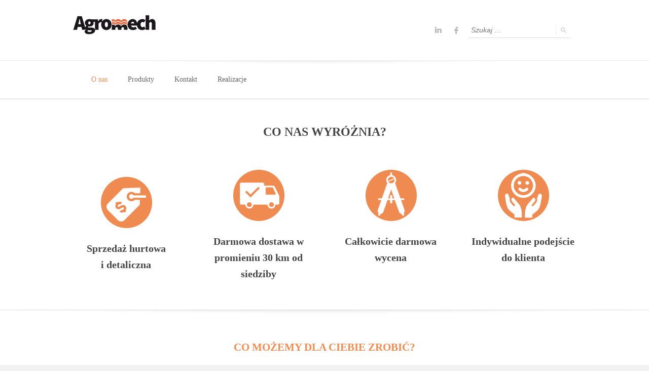

--- FILE ---
content_type: text/html; charset=UTF-8
request_url: https://agromechzloczew.pl/o-nas/
body_size: 11984
content:
<!doctype html>
<!--[if IE 8]>
<html lang="pl-PL" prefix="og: http://ogp.me/ns# fb: http://ogp.me/ns/fb# article: http://ogp.me/ns/article#"  class="lang-pl_PL  ie ie8">
<![endif]-->
<!--[if !(IE 7) | !(IE 8)]><!-->
<html lang="pl-PL" prefix="og: http://ogp.me/ns# fb: http://ogp.me/ns/fb# article: http://ogp.me/ns/article#" class="lang-pl_PL ">
<!--<![endif]-->
<head>
	<meta charset="UTF-8" />
	<meta name="viewport" content="width=device-width" />
	<link rel="profile" href="http://gmpg.org/xfn/11" />
	<link rel="pingback" href="https://agromechzloczew.pl/xmlrpc.php" />
		<link href="https://agromechzloczew.pl/wp-content/uploads/2020/02/M.jpg" rel="icon" type="image/x-icon" />

			<title>O nas | Agromech – Pokrycia dachowe</title>

	
<script>
(function(i,s,o,g,r,a,m){i['GoogleAnalyticsObject']=r;i[r]=i[r]||function(){
(i[r].q=i[r].q||[]).push(arguments)},i[r].l=1*new Date();a=s.createElement(o),
m=s.getElementsByTagName(o)[0];a.async=1;a.src=g;m.parentNode.insertBefore(a,m)
})(window,document,'script','//www.google-analytics.com/analytics.js','ga');
ga('create', 'UA-34414148-1', 'auto');ga('send', 'pageview');
</script>

	

<link rel='dns-prefetch' href='//maps.googleapis.com' />
<link rel='dns-prefetch' href='//s.w.org' />
<link rel="alternate" type="application/rss+xml" title="Agromech – Pokrycia dachowe &raquo; Kanał z wpisami" href="https://agromechzloczew.pl/feed/" />
<link rel="alternate" type="application/rss+xml" title="Agromech – Pokrycia dachowe &raquo; Kanał z komentarzami" href="https://agromechzloczew.pl/comments/feed/" />
		<script type="text/javascript">
			window._wpemojiSettings = {"baseUrl":"https:\/\/s.w.org\/images\/core\/emoji\/12.0.0-1\/72x72\/","ext":".png","svgUrl":"https:\/\/s.w.org\/images\/core\/emoji\/12.0.0-1\/svg\/","svgExt":".svg","source":{"concatemoji":"https:\/\/agromechzloczew.pl\/wp-includes\/js\/wp-emoji-release.min.js?ver=5.3.6"}};
			!function(e,a,t){var r,n,o,i,p=a.createElement("canvas"),s=p.getContext&&p.getContext("2d");function c(e,t){var a=String.fromCharCode;s.clearRect(0,0,p.width,p.height),s.fillText(a.apply(this,e),0,0);var r=p.toDataURL();return s.clearRect(0,0,p.width,p.height),s.fillText(a.apply(this,t),0,0),r===p.toDataURL()}function l(e){if(!s||!s.fillText)return!1;switch(s.textBaseline="top",s.font="600 32px Arial",e){case"flag":return!c([127987,65039,8205,9895,65039],[127987,65039,8203,9895,65039])&&(!c([55356,56826,55356,56819],[55356,56826,8203,55356,56819])&&!c([55356,57332,56128,56423,56128,56418,56128,56421,56128,56430,56128,56423,56128,56447],[55356,57332,8203,56128,56423,8203,56128,56418,8203,56128,56421,8203,56128,56430,8203,56128,56423,8203,56128,56447]));case"emoji":return!c([55357,56424,55356,57342,8205,55358,56605,8205,55357,56424,55356,57340],[55357,56424,55356,57342,8203,55358,56605,8203,55357,56424,55356,57340])}return!1}function d(e){var t=a.createElement("script");t.src=e,t.defer=t.type="text/javascript",a.getElementsByTagName("head")[0].appendChild(t)}for(i=Array("flag","emoji"),t.supports={everything:!0,everythingExceptFlag:!0},o=0;o<i.length;o++)t.supports[i[o]]=l(i[o]),t.supports.everything=t.supports.everything&&t.supports[i[o]],"flag"!==i[o]&&(t.supports.everythingExceptFlag=t.supports.everythingExceptFlag&&t.supports[i[o]]);t.supports.everythingExceptFlag=t.supports.everythingExceptFlag&&!t.supports.flag,t.DOMReady=!1,t.readyCallback=function(){t.DOMReady=!0},t.supports.everything||(n=function(){t.readyCallback()},a.addEventListener?(a.addEventListener("DOMContentLoaded",n,!1),e.addEventListener("load",n,!1)):(e.attachEvent("onload",n),a.attachEvent("onreadystatechange",function(){"complete"===a.readyState&&t.readyCallback()})),(r=t.source||{}).concatemoji?d(r.concatemoji):r.wpemoji&&r.twemoji&&(d(r.twemoji),d(r.wpemoji)))}(window,document,window._wpemojiSettings);
		</script>
		<style type="text/css">
img.wp-smiley,
img.emoji {
	display: inline !important;
	border: none !important;
	box-shadow: none !important;
	height: 1em !important;
	width: 1em !important;
	margin: 0 .07em !important;
	vertical-align: -0.1em !important;
	background: none !important;
	padding: 0 !important;
}
</style>
	<link rel='stylesheet' id='wp-block-library-css'  href='https://agromechzloczew.pl/wp-includes/css/dist/block-library/style.min.css?ver=5.3.6' type='text/css' media='all' />
<link rel='stylesheet' id='foobox-free-min-css'  href='https://agromechzloczew.pl/wp-content/plugins/foobox-image-lightbox/free/css/foobox.free.min.css?ver=2.7.11' type='text/css' media='all' />
<link rel='stylesheet' id='bwg_fonts-css'  href='https://agromechzloczew.pl/wp-content/plugins/photo-gallery/css/bwg-fonts/fonts.css?ver=0.0.1' type='text/css' media='all' />
<link rel='stylesheet' id='sumoselect-css'  href='https://agromechzloczew.pl/wp-content/plugins/photo-gallery/css/sumoselect.min.css?ver=3.0.3' type='text/css' media='all' />
<link rel='stylesheet' id='mCustomScrollbar-css'  href='https://agromechzloczew.pl/wp-content/plugins/photo-gallery/css/jquery.mCustomScrollbar.min.css?ver=1.5.59' type='text/css' media='all' />
<link crossorigin="anonymous" rel='stylesheet' id='bwg_googlefonts-css'  href='https://fonts.googleapis.com/css?family=Ubuntu&#038;subset=greek,latin,greek-ext,vietnamese,cyrillic-ext,latin-ext,cyrillic' type='text/css' media='all' />
<link rel='stylesheet' id='bwg_frontend-css'  href='https://agromechzloczew.pl/wp-content/plugins/photo-gallery/css/styles.min.css?ver=1.5.59' type='text/css' media='all' />
<link rel='stylesheet' id='rs-plugin-settings-css'  href='https://agromechzloczew.pl/wp-content/plugins/revslider/public/assets/css/settings.css?ver=5.4.8' type='text/css' media='all' />
<style id='rs-plugin-settings-inline-css' type='text/css'>
#rs-demo-id {}
</style>
<link rel='stylesheet' id='wpsso-rar-style-css'  href='https://agromechzloczew.pl/wp-content/plugins/wpsso-ratings-and-reviews/css/style.min.css?ver=2.4.0' type='text/css' media='all' />
<style id='wpsso-rar-style-inline-css' type='text/css'>
@font-face{font-family:"WpssoStar";font-weight:normal;font-style:normal;src:url("https://agromechzloczew.pl/wp-content/plugins/wpsso/fonts/star.eot?2.4.0");src:url("https://agromechzloczew.pl/wp-content/plugins/wpsso/fonts/star.eot?2.4.0#iefix") format("embedded-opentype"),
url("https://agromechzloczew.pl/wp-content/plugins/wpsso/fonts/star.woff?2.4.0") format("woff"),
url("https://agromechzloczew.pl/wp-content/plugins/wpsso/fonts/star.ttf?2.4.0") format("truetype"),
url("https://agromechzloczew.pl/wp-content/plugins/wpsso/fonts/star.svg?2.4.0#star") format("svg")}.wpsso-rar .star-rating::before{color:#ddd}.wpsso-rar .star-rating span::before{color:#222}.wpsso-rar p.select-star a::before{color:#ddd}.wpsso-rar p.select-star a:hover~a::before{color:#ddd}.wpsso-rar p.select-star:hover a::before{color:#222}.wpsso-rar p.select-star.selected a.active::before{color:#222}.wpsso-rar p.select-star.selected a.active~a::before{color:#ddd}.wpsso-rar p.select-star.selected a:not(.active)::before{color:#222}
</style>
<link rel='stylesheet' id='jquery-colorbox-css'  href='https://agromechzloczew.pl/wp-content/themes/langwitch/ait-theme/assets/colorbox/colorbox.min.css?ver=1.4.27' type='text/css' media='all' />
<link rel='stylesheet' id='element-placeholder-css'  href='https://agromechzloczew.pl/wp-content/themes/langwitch/ait-theme/assets/ait/element-placeholder.css?ver=1.146' type='text/css' media='all' />
<link rel='stylesheet' id='jquery-selectbox-css'  href='https://agromechzloczew.pl/wp-content/themes/langwitch/design/css/libs/jquery.selectbox.css?ver=5.3.6' type='text/css' media='all' />
<link rel='stylesheet' id='font-awesome-css'  href='https://agromechzloczew.pl/wp-content/themes/langwitch/design/css/libs/font-awesome.css?ver=5.3.6' type='text/css' media='all' />
<link rel='stylesheet' id='jquery-ui-css-css'  href='https://agromechzloczew.pl/wp-content/themes/langwitch/ait-theme/assets/jquery-ui-css/jquery-ui.css?ver=1.8.24' type='text/css' media='all' />
<link rel='stylesheet' id='ait-theme-main-base-style-css'  href='https://agromechzloczew.pl/wp-content/uploads/cache/langwitch/base-1.146.css?ver=1615411837' type='text/css' media='all' />
<link rel='stylesheet' id='ait-theme-main-style-css'  href='https://agromechzloczew.pl/wp-content/uploads/cache/langwitch/style-1.146.css?ver=1615411837' type='text/css' media='all' />
<style id='ait-theme-main-style-inline-css' type='text/css'>
#elm-text-_e1b6d89542d27c-main{background-repeat:repeat;background-attachment:scroll;background-position:top center;margin-top:px;padding-top:px;padding-bottom:px;margin-bottom:px;}.elements-sidebar-wrap #elm-text-_e1b6d89542d27c-main{margin-top:px;padding-top:px;padding-bottom:px;margin-bottom:px;}.elm-text-_e1b6d89542d27c{clear:both;}#elm-columns-_eaae074dcf98f28-main{background-repeat:repeat;background-attachment:scroll;background-position:top center;margin-top:px;padding-top:px;padding-bottom:px;margin-bottom:px;}.elements-sidebar-wrap #elm-columns-_eaae074dcf98f28-main{margin-top:px;padding-top:px;padding-bottom:px;margin-bottom:px;}.elm-columns-_eaae074dcf98f28{clear:both;}#elm-text-_e551583906cc288-main{background-repeat:repeat;background-attachment:scroll;background-position:top center;margin-top:px;padding-top:px;padding-bottom:px;margin-bottom:px;}.elements-sidebar-wrap #elm-text-_e551583906cc288-main{margin-top:px;padding-top:px;padding-bottom:px;margin-bottom:px;}.elm-text-_e551583906cc288{clear:both;}#elm-text-_ea58cd736f7dc6-main{background-repeat:repeat;background-attachment:scroll;background-position:top center;margin-top:px;padding-top:px;padding-bottom:px;margin-bottom:px;}.elements-sidebar-wrap #elm-text-_ea58cd736f7dc6-main{margin-top:px;padding-top:px;padding-bottom:px;margin-bottom:px;}.elm-text-_ea58cd736f7dc6{clear:both;}#elm-text-_e08cbad44767da-main{background-repeat:repeat;background-attachment:scroll;background-position:top center;margin-top:px;padding-top:px;padding-bottom:px;margin-bottom:px;}.elements-sidebar-wrap #elm-text-_e08cbad44767da-main{margin-top:px;padding-top:px;padding-bottom:px;margin-bottom:px;}.elm-text-_e08cbad44767da{clear:both;}#elm-text-_ec7b3c38bc727e-main{background-repeat:repeat;background-attachment:fixed;background-position:top left;margin-top:px;padding-top:px;padding-bottom:px;margin-bottom:px;}.elements-sidebar-wrap #elm-text-_ec7b3c38bc727e-main{margin-top:px;padding-top:px;padding-bottom:px;margin-bottom:px;}.elm-text-_ec7b3c38bc727e{clear:both;}#elm-rule-_e1953b44cf0727-main{background-repeat:;background-attachment:;background-position:;margin-top:;padding-top:;padding-bottom:;margin-bottom:;}.elements-sidebar-wrap #elm-rule-_e1953b44cf0727-main{margin-top:;padding-top:;padding-bottom:;margin-bottom:;}#elm-rule-_e1953b44cf0727-main{padding-top:px;padding-bottom:px;}#elm-rule-_e1953b44cf0727-main .rule-line .rule-separator{border-color:;}#elm-rule-_e1953b44cf0727-main .rule-boldline .rule-separator{border-color:;}#elm-rule-_e1953b44cf0727-main .rule-dashed .rule-separator{background-color:;}#elm-rule-_e1953b44cf0727-main .rule-shadow .rule-separator{background-color:;}.elm-rule-_e1953b44cf0727{clear:both;}#elm-text-_eaae8bbcf22504-main{background-repeat:repeat;background-attachment:scroll;background-position:top center;margin-top:px;padding-top:px;padding-bottom:px;margin-bottom:px;}.elements-sidebar-wrap #elm-text-_eaae8bbcf22504-main{margin-top:px;padding-top:px;padding-bottom:px;margin-bottom:px;}.elm-text-_eaae8bbcf22504{clear:both;}
</style>
<link rel='stylesheet' id='ait-preloading-effects-css'  href='https://agromechzloczew.pl/wp-content/uploads/cache/langwitch/preloading-1.146.css?ver=1615411837' type='text/css' media='all' />
<link rel='stylesheet' id='ait-typography-style-css'  href='https://agromechzloczew.pl/wp-content/uploads/cache/langwitch/typography-1.146-pl_PL.css?ver=1615411837' type='text/css' media='all' />
<script type='text/javascript'>
/* <![CDATA[ */
var AitSettings = {"home":{"url":"https:\/\/agromechzloczew.pl"},"ajax":{"url":"https:\/\/agromechzloczew.pl\/wp-admin\/admin-ajax.php","actions":[]},"paths":{"theme":"https:\/\/agromechzloczew.pl\/wp-content\/themes\/langwitch","css":"https:\/\/agromechzloczew.pl\/wp-content\/themes\/langwitch\/design\/css","js":"https:\/\/agromechzloczew.pl\/wp-content\/themes\/langwitch\/design\/js","img":"https:\/\/agromechzloczew.pl\/wp-content\/themes\/langwitch\/design\/img"},"l10n":{"datetimes":{"dateFormat":"MM d, yy","startOfWeek":"1"}}};
/* ]]> */
</script>
<script type='text/javascript' src='https://agromechzloczew.pl/wp-includes/js/jquery/jquery.js?ver=1.12.4-wp'></script>
<script type='text/javascript' src='https://agromechzloczew.pl/wp-includes/js/jquery/jquery-migrate.min.js?ver=1.4.1'></script>
<script type='text/javascript' src='https://maps.googleapis.com/maps/api/js?key=AIzaSyAokhKmD8kQXx0Oc8zjfb4SglEg35MAyOE&#038;libraries=places&#038;language=en&#038;region=US&#038;ver=5.3.6'></script>
<script type='text/javascript' src='https://agromechzloczew.pl/wp-content/plugins/photo-gallery/js/jquery.sumoselect.min.js?ver=3.0.3'></script>
<script type='text/javascript' src='https://agromechzloczew.pl/wp-content/plugins/photo-gallery/js/jquery.mobile.min.js?ver=1.3.2'></script>
<script type='text/javascript' src='https://agromechzloczew.pl/wp-content/plugins/photo-gallery/js/jquery.mCustomScrollbar.concat.min.js?ver=1.5.59'></script>
<script type='text/javascript' src='https://agromechzloczew.pl/wp-content/plugins/photo-gallery/js/jquery.fullscreen-0.4.1.min.js?ver=0.4.1'></script>
<script type='text/javascript'>
/* <![CDATA[ */
var bwg_objectsL10n = {"bwg_field_required":"field is required.","bwg_mail_validation":"To nie jest prawid\u0142owy adres e-mail. ","bwg_search_result":"Nie ma \u017cadnych zdj\u0119\u0107 pasuj\u0105cych do wyszukiwania.","bwg_select_tag":"Select Tag","bwg_order_by":"Order By","bwg_search":"Szukaj","bwg_show_ecommerce":"Poka\u017c sklep","bwg_hide_ecommerce":"Ukryj sklep","bwg_show_comments":"Poka\u017c komentarze","bwg_hide_comments":"Ukryj komentarze","bwg_restore":"Przywr\u00f3\u0107","bwg_maximize":"Maksymalizacji","bwg_fullscreen":"Pe\u0142ny ekran","bwg_exit_fullscreen":"Zamknij tryb pe\u0142noekranowy","bwg_search_tag":"SEARCH...","bwg_tag_no_match":"No tags found","bwg_all_tags_selected":"All tags selected","bwg_tags_selected":"tags selected","play":"Odtw\u00f3rz","pause":"Pauza","is_pro":"","bwg_play":"Odtw\u00f3rz","bwg_pause":"Pauza","bwg_hide_info":"Ukryj informacje","bwg_show_info":"Poka\u017c informacje","bwg_hide_rating":"Ukryj oceni\u0142","bwg_show_rating":"Poka\u017c ocen\u0119","ok":"Ok","cancel":"Anuluj","select_all":"Wybierz wszystkie","lazy_load":"0","lazy_loader":"https:\/\/agromechzloczew.pl\/wp-content\/plugins\/photo-gallery\/images\/ajax_loader.png","front_ajax":"0"};
/* ]]> */
</script>
<script type='text/javascript' src='https://agromechzloczew.pl/wp-content/plugins/photo-gallery/js/scripts.min.js?ver=1.5.59'></script>
<script type='text/javascript' src='https://agromechzloczew.pl/wp-content/plugins/revslider/public/assets/js/jquery.themepunch.tools.min.js?ver=5.4.8'></script>
<script type='text/javascript' src='https://agromechzloczew.pl/wp-content/plugins/revslider/public/assets/js/jquery.themepunch.revolution.min.js?ver=5.4.8'></script>
<script type='text/javascript'>
/* <![CDATA[ */
var wpsso_rar_script = {"i18n_required_rating_text":"Please select a rating before submitting.","i18n_required_review_text":"Please write a review before submitting.","review_rating_required":"1"};
/* ]]> */
</script>
<script type='text/javascript' src='https://agromechzloczew.pl/wp-content/plugins/wpsso-ratings-and-reviews/js/script.min.js?ver=2.4.0'></script>
<script type='text/javascript'>
/* Run FooBox FREE (v2.7.11) */
var FOOBOX = window.FOOBOX = {
	ready: true,
	preloadFont: false,
	disableOthers: false,
	o: {wordpress: { enabled: true }, countMessage:'image %index of %total', excludes:'.fbx-link,.nofoobox,.nolightbox,a[href*="pinterest.com/pin/create/button/"]', affiliate : { enabled: false }},
	selectors: [
		".foogallery-container.foogallery-lightbox-foobox", ".foogallery-container.foogallery-lightbox-foobox-free", ".gallery", ".wp-block-gallery", ".wp-caption", ".wp-block-image", "a:has(img[class*=wp-image-])", ".foobox"
	],
	pre: function( $ ){
		// Custom JavaScript (Pre)
		
	},
	post: function( $ ){
		// Custom JavaScript (Post)
		
		// Custom Captions Code
		
	},
	custom: function( $ ){
		// Custom Extra JS
		
	}
};
</script>
<script type='text/javascript' src='https://agromechzloczew.pl/wp-content/plugins/foobox-image-lightbox/free/js/foobox.free.min.js?ver=2.7.11'></script>
<link rel='https://api.w.org/' href='https://agromechzloczew.pl/wp-json/' />
<link rel="EditURI" type="application/rsd+xml" title="RSD" href="https://agromechzloczew.pl/xmlrpc.php?rsd" />
<link rel="wlwmanifest" type="application/wlwmanifest+xml" href="https://agromechzloczew.pl/wp-includes/wlwmanifest.xml" /> 
<meta name="generator" content="WordPress 5.3.6" />
<link rel="canonical" href="https://agromechzloczew.pl/o-nas/" />
<link rel="alternate" type="application/json+oembed" href="https://agromechzloczew.pl/wp-json/oembed/1.0/embed?url=https%3A%2F%2Fagromechzloczew.pl%2Fo-nas%2F" />
<link rel="alternate" type="text/xml+oembed" href="https://agromechzloczew.pl/wp-json/oembed/1.0/embed?url=https%3A%2F%2Fagromechzloczew.pl%2Fo-nas%2F&#038;format=xml" />

<!-- Call Now Button 0.4.0 by Jerry Rietveld (callnowbutton.com) -->
<style>#callnowbutton {display:none;} @media screen and (max-width:650px){#callnowbutton {display:block; position:fixed; text-decoration:none; z-index:2147483647;width:65px; height:65px; border-radius:50%; box-shadow: 0 3px 6px rgba(0, 0, 0, 0.3);transform: scale(1);bottom:15px; right:20px;background:url([data-uri]) center/45px 45px no-repeat #009900;}}#callnowbutton span{display:none;}</style>
<style type="text/css">.recentcomments a{display:inline !important;padding:0 !important;margin:0 !important;}</style>

<!-- social and search optimization by WPSSO Core v6.17.0 - https://wpsso.com/ -->
<!-- wpsso meta tags begin -->
<meta name="wpsso:mark:begin" content="wpsso meta tags begin"/>
<!-- generator:1 --><meta name="generator" content="WPSSO Core 6.17.0/S"/>
<!-- generator:2 --><meta name="generator" content="WPSSO JSON 2.19.1/S"/>
<!-- generator:3 --><meta name="generator" content="WPSSO PLM 4.6.0/S"/>
<!-- generator:4 --><meta name="generator" content="WPSSO RAR 2.4.0/S"/>
<link rel="shortlink" href="https://agromechzloczew.pl/?p=3051"/>
<meta property="og:type" content="article"/>
<meta property="og:url" content="https://agromechzloczew.pl/o-nas/"/>
<meta property="og:locale" content="en_US"/>
<meta property="og:site_name" content="Agromech &ndash; Pokrycia dachowe"/>
<meta property="og:title" content="O nas"/>
<meta property="og:description" content="Witamy w Agromech. Oferujemy pokrycia i akcesoria dachowe."/>
<meta property="og:updated_time" content="2021-03-10T21:22:10+00:00"/>
<meta property="article:publisher" content="https://www.facebook.com/KebabArmilla"/>
<meta property="article:published_time" content="2020-02-07T11:27:13+00:00"/>
<meta property="article:modified_time" content="2021-03-10T21:22:10+00:00"/>
<meta name="weibo:article:create_at" content="2020-02-07 11:27:13"/>
<meta name="weibo:article:update_at" content="2021-03-10 21:22:10"/>
<meta name="twitter:domain" content="agromechzloczew.pl"/>
<meta name="twitter:title" content="O nas"/>
<meta name="twitter:description" content="Witamy w Agromech. Oferujemy pokrycia i akcesoria dachowe."/>
<meta name="twitter:card" content="summary"/>
<meta name="author" content="asia"/>
<meta name="description" content="Witamy w Agromech. Oferujemy pokrycia i akcesoria dachowe."/>
<meta name="robots" content="follow, index, max-image-preview:large, max-snippet:-1, max-video-preview:-1"/>
<script type="application/ld+json">{"@context":"https://schema.org","@graph":[{"@id":"https://agromechzloczew.pl#id/organization/site","@context":"https://schema.org","@type":"Organization","url":"https://agromechzloczew.pl","name":"Agromech \u2013 Pokrycia dachowe","description":"Witamy w Agromech. Oferujemy pokrycia i akcesoria dachowe.","logo":{"@context":"https://schema.org","@type":"ImageObject","url":"http://kebabarmilla.es/wp-content/uploads/2018/09/Turki-Kebab_Final_13092018aboutus.jpg","width":800,"height":533},"sameAs":["https://www.facebook.com/KebabArmilla"]},{"@id":"/06d3730efc83058f497d3d44f2f364e3#id/person","@context":"https://schema.org","@type":"Person","name":"asia"},{"@id":"https://agromechzloczew.pl/o-nas/#id/webpage","@context":"https://schema.org","@type":"WebPage","mainEntityOfPage":"https://agromechzloczew.pl/o-nas/","url":"https://agromechzloczew.pl/o-nas/","sameAs":["https://agromechzloczew.pl/?p=3051"],"name":"O nas","description":"Witamy w Agromech. Oferujemy pokrycia i akcesoria dachowe.","headline":"O nas","copyrightYear":"2020","inLanguage":"pl_PL","dateCreated":"2020-02-07T11:27:13+00:00","datePublished":"2020-02-07T11:27:13+00:00","dateModified":"2021-03-10T21:22:10+00:00","publisher":{"@id":"https://agromechzloczew.pl#id/organization/site"},"author":{"@id":"/06d3730efc83058f497d3d44f2f364e3#id/person"}}]}</script>
<meta name="wpsso:mark:end" content="wpsso meta tags end"/>
<!-- wpsso meta tags end -->
<!-- added on 2021-03-11T06:53:31+00:00 in 0.031720 secs from https://agromechzloczew.pl -->

<meta name="generator" content="Powered by Slider Revolution 5.4.8 - responsive, Mobile-Friendly Slider Plugin for WordPress with comfortable drag and drop interface." />
<link rel="icon" href="https://agromechzloczew.pl/wp-content/uploads/2020/02/cropped-M2-32x32.jpg" sizes="32x32" />
<link rel="icon" href="https://agromechzloczew.pl/wp-content/uploads/2020/02/cropped-M2-192x192.jpg" sizes="192x192" />
<link rel="apple-touch-icon-precomposed" href="https://agromechzloczew.pl/wp-content/uploads/2020/02/cropped-M2-180x180.jpg" />
<meta name="msapplication-TileImage" content="https://agromechzloczew.pl/wp-content/uploads/2020/02/cropped-M2-270x270.jpg" />
<script data-ad-client="ca-pub-5742270719407847" async src="https://pagead2.googlesyndication.com/pagead/js/adsbygoogle.js"></script>
<!--Photo by Markus Spiske from Pexels-->
<!--assortment by Nithinan Tatah from the Noun Project-->
<!--friendly by priyanka from the Noun Project-->
<!--payment by iejank from the Noun Project-->
<!--Phone by Hasanudin from the Noun Project-->
<!--Mail by TTHNga from the Noun Project-->
<!--House by Malikov from the Noun Project-->
<!--sales by Tomas Knopp from the Noun Project-->
<!--delivery by Nicolas LEULIET from the Noun Project-->
<!--Compass by b farias from the Noun Project-->
<!--client by Adrien Coquet from the Noun Project-->

<!--Obraz <a href="https://pixabay.com/pl/users/macayran-3105531/?utm_source=link-attribution&utm_medium=referral&utm_campaign=image&utm_content=1808936"> Jean Louis Tosque</a> z <a href="https://pixabay.com/pl/?utm_source=link-attribution&utm_medium=referral&utm_campaign=image&utm_content=1808936"> Pixabay</a>-->
<!--Photo by Chris Liverani on Unsplash-->
<!--Obraz <a href="https://pixabay.com/pl/users/alluregraphicdesign-945398/?utm_source=link-attribution&utm_medium=referral&utm_campaign=image&utm_content=739152"> alluregraphicdesign</a> z <a href="https://pixabay.com/pl/?utm_source=link-attribution&utm_medium=referral&utm_campaign=image&utm_content=739152"> Pixabay</a>-->

<!--<div>Icons made by <a href="https://www.flaticon.com/authors/freepik" title="Freepik">Freepik</a> from <a href="https://www.flaticon.com/" title="Flaticon">www.flaticon.com</a></div>-->
<script type="text/javascript">function setREVStartSize(e){									
						try{ e.c=jQuery(e.c);var i=jQuery(window).width(),t=9999,r=0,n=0,l=0,f=0,s=0,h=0;
							if(e.responsiveLevels&&(jQuery.each(e.responsiveLevels,function(e,f){f>i&&(t=r=f,l=e),i>f&&f>r&&(r=f,n=e)}),t>r&&(l=n)),f=e.gridheight[l]||e.gridheight[0]||e.gridheight,s=e.gridwidth[l]||e.gridwidth[0]||e.gridwidth,h=i/s,h=h>1?1:h,f=Math.round(h*f),"fullscreen"==e.sliderLayout){var u=(e.c.width(),jQuery(window).height());if(void 0!=e.fullScreenOffsetContainer){var c=e.fullScreenOffsetContainer.split(",");if (c) jQuery.each(c,function(e,i){u=jQuery(i).length>0?u-jQuery(i).outerHeight(!0):u}),e.fullScreenOffset.split("%").length>1&&void 0!=e.fullScreenOffset&&e.fullScreenOffset.length>0?u-=jQuery(window).height()*parseInt(e.fullScreenOffset,0)/100:void 0!=e.fullScreenOffset&&e.fullScreenOffset.length>0&&(u-=parseInt(e.fullScreenOffset,0))}f=u}else void 0!=e.minHeight&&f<e.minHeight&&(f=e.minHeight);e.c.closest(".rev_slider_wrapper").css({height:f})					
						}catch(d){console.log("Failure at Presize of Slider:"+d)}						
					};</script>
</head>
<body class="page-template-default page page-id-3051 element-text element-columns element-rule element-seo layout-wide preloading-enabled sticky-menu-enabled header-five">

	<div id="page" class="hfeed page-container">

			<header id="masthead" class="site-header" role="banner" data-header="header-five">

				<div class="header-container grid-main">
					<div class="site-logo">
						<a href="https://agromechzloczew.pl/" title="Agromech – Pokrycia dachowe" rel="home"><img src="https://agromechzloczew.pl/wp-content/uploads/2020/03/logo_czarne.png" alt="logo" /></a>
					</div>

					<div class="site-tools">

<div class="social-icons">
	<ul><!--
			--><li>
				<a href="https://www.linkedin.com/company/agromechzloczew" target="_blank">
					<img src="https://agromechzloczew.pl/wp-content/uploads/2020/03/ico_linkedin.png" class="s-icon s-icon-light" alt="icon" />
					<img src="https://agromechzloczew.pl/wp-content/uploads/2020/03/ico_linkedin_dark.png" class="s-icon s-icon-dark" alt="icon" />
					<span class="s-title">LinkedIn</span>
				</a>
			</li><!--
			--><li>
				<a href="https://www.facebook.com/AgromechPokryciaIAkcesoriaDachowe/" target="_blank">
					<img src="https://agromechzloczew.pl/wp-content/uploads/2020/03/ico_facebook.png" class="s-icon s-icon-light" alt="icon" />
					<img src="https://agromechzloczew.pl/wp-content/uploads/2020/03/ico_facebook_dark.png" class="s-icon s-icon-dark" alt="icon" />
					<span class="s-title">Facebook</span>
				</a>
			</li><!--
	--></ul>
</div>

						<div class="site-search">
<form role="search" method="get" class="search-form" action="https://agromechzloczew.pl/">
	<div>
		<label>
			<span class="screen-reader-text">Szukaj:</span>
			<input type="text" class="search-field" placeholder="Szukaj &hellip;" value="" name="s" title="Szukaj:" />
		</label>
		<input type="submit" class="search-submit" value="Szukaj" />
	</div>
</form>
						</div>


						<div class="ait-woocommerce-cart-widget">
						</div>

					</div>
				</div>

				<div class="menu-container">
					<div class="grid-main">
						<nav class="main-nav" role="navigation">
							<a class="assistive-text" href="#content" title="Przejdź do treści">Przejdź do treści</a>
							<div class="main-nav-wrap">
								<h3 class="menu-toggle">Menu <i class="toggle-icon"></i></h3>
<div class="nav-menu-container nav-menu-main megaWrapper"><ul id="menu-main-menu" class="ait-megamenu"><li id="menu-item-3054" class="menu-item menu-item-type-post_type menu-item-object-page current-menu-item page_item page-item-3051 current_page_item"><a href="https://agromechzloczew.pl/o-nas/">O nas</a></li>
<li id="menu-item-3007" class="menu-item menu-item-type-post_type menu-item-object-page menu-item-has-children"><a href="https://agromechzloczew.pl/produkty/">Produkty</a>
<ul class="sub-menu">
	<li id="menu-item-3171" class="menu-item menu-item-type-post_type menu-item-object-page"><a href="https://agromechzloczew.pl/produkty/blachodachowki/">Blachodachówki</a></li>
	<li id="menu-item-3410" class="menu-item menu-item-type-post_type menu-item-object-page"><a href="https://agromechzloczew.pl/produkty/blachy-trapezowe/">Blachy Trapezowe</a></li>
	<li id="menu-item-3288" class="menu-item menu-item-type-post_type menu-item-object-page"><a href="https://agromechzloczew.pl/produkty/ii-gatunek/">II gatunek trapezu</a></li>
	<li id="menu-item-3514" class="menu-item menu-item-type-post_type menu-item-object-page"><a href="https://agromechzloczew.pl/produkty/dachowki/">Dachówki</a></li>
	<li id="menu-item-3409" class="menu-item menu-item-type-post_type menu-item-object-page"><a href="https://agromechzloczew.pl/produkty/akcesoria-dachowe/">Akcesoria dachowe</a></li>
	<li id="menu-item-3512" class="menu-item menu-item-type-post_type menu-item-object-page"><a href="https://agromechzloczew.pl/produkty/systemy-rynnowe/">Systemy rynnowe</a></li>
	<li id="menu-item-3513" class="menu-item menu-item-type-post_type menu-item-object-page"><a href="https://agromechzloczew.pl/produkty/podsufitki/">Podsufitki</a></li>
	<li id="menu-item-3408" class="menu-item menu-item-type-post_type menu-item-object-page"><a href="https://agromechzloczew.pl/produkty/okna-dachowe/">Okna dachowe</a></li>
	<li id="menu-item-3414" class="menu-item menu-item-type-post_type menu-item-object-page"><a href="https://agromechzloczew.pl/produkty/papy-gonty-bitumiczne/">Papy Gonty bitumiczne</a></li>
	<li id="menu-item-3510" class="menu-item menu-item-type-post_type menu-item-object-page"><a href="https://agromechzloczew.pl/produkty/termoizolacje-plyty-warstwowe/">Termoizolacje, płyty warstwowe</a></li>
	<li id="menu-item-3511" class="menu-item menu-item-type-post_type menu-item-object-page"><a href="https://agromechzloczew.pl/produkty/odwodnienia/">Odwodnienia</a></li>
	<li id="menu-item-3515" class="menu-item menu-item-type-post_type menu-item-object-page"><a href="https://agromechzloczew.pl/produkty/bramy-garazowe/">Bramy garażowe</a></li>
</ul>
</li>
<li id="menu-item-3008" class="menu-item menu-item-type-post_type menu-item-object-page"><a href="https://agromechzloczew.pl/kontakt/">Kontakt</a></li>
<li id="menu-item-3006" class="menu-item menu-item-type-post_type menu-item-object-page"><a href="https://agromechzloczew.pl/realizacje/">Realizacje</a></li>
</ul></div>							</div>
						</nav>
					</div>
				</div>

			</header><!-- #masthead -->

		<div class="menu-overlay"></div>

		<div class="sticky-menu menu-container" >
			<div class="grid-main">
				<div class="site-logo">
					<a href="https://agromechzloczew.pl/" title="Agromech – Pokrycia dachowe" rel="home"><img src="https://agromechzloczew.pl/wp-content/uploads/2020/03/logo_czarne.png" alt="logo" /></a>
				</div>
				<nav class="main-nav">
					<!-- wp menu here -->
				</nav>
			</div>
		</div>


<div id="main" class="elements">


	<div class="main-sections">





				<section id="elm-text-_e1b6d89542d27c-main" class="elm-main elm-text-main ">

					<div class="elm-wrapper elm-text-wrapper">

<div id="elm-text-_e1b6d89542d27c" class="elm-text">

	<div class="entry-content">
	<h3 style="font-weight: bold; text-align: center;">CO NAS WYRÓŻNIA?</h3>

	</div>

</div>

<script id="elm-text-_e1b6d89542d27c-script">
jQuery(window).load(function(){
		if(!isResponsive(1024)){
			jQuery("#elm-text-_e1b6d89542d27c-main").find('img').each(function(){
				if(jQuery(this).parent().closest('div').hasClass('wp-caption')){
					jQuery(this).waypoint(function(){
						jQuery(this).parent().closest('div').addClass('load-finished');
					}, { triggerOnce: true, offset: "95%" });
				} else {
					jQuery(this).waypoint(function(){
						jQuery(this).addClass('load-finished');
					}, { triggerOnce: true, offset: "95%" });
				}
			});
			jQuery("#elm-text-_e1b6d89542d27c-main").waypoint(function(){
				jQuery(this).addClass('load-finished');
			}, { triggerOnce: true, offset: "95%" });
		} else {
			jQuery("#elm-text-_e1b6d89542d27c-main").find('img').each(function(){
				if(jQuery(this).parent().closest('div').hasClass('wp-caption')){
					jQuery(this).parent().closest('div').addClass('load-finished');
				} else {
					jQuery(this).addClass('load-finished');
				}
			});
			jQuery("#elm-text-_e1b6d89542d27c-main").addClass('load-finished');
		}
});
</script>
					</div><!-- .elm-wrapper -->

				</section>



				<section id="elm-columns-_eaae074dcf98f28-main" class="elm-main elm-columns-main ">

					<div class="elm-wrapper elm-columns-wrapper">


<div id="elm-columns-_eaae074dcf98f28" class="column-grid column-grid-4">
		<div class="column column-span-1 column-narrow column-first">

					<section id="elm-text-_e551583906cc288-main" class="elm-main elm-text-main ">

						<div class="elm-wrapper elm-text-wrapper">

<div id="elm-text-_e551583906cc288" class="elm-text">

	<div class="entry-content">
	<p><img class="size-full wp-image-3284 aligncenter" src="https://agromechzloczew.pl/wp-content/uploads/2020/03/4_białe.png" alt="sprzedaz blachy, " width="108" height="109" data-wp-pid="3284" /></p>
<h3 style="font-weight: bold; text-align: center; font-size: 20px;">Sprzedaż hurtowa i&nbsp;detaliczna</h3>

	</div>

</div>

<script id="elm-text-_e551583906cc288-script">
jQuery(window).load(function(){
		if(!isResponsive(1024)){
			jQuery("#elm-text-_e551583906cc288-main").find('img').each(function(){
				if(jQuery(this).parent().closest('div').hasClass('wp-caption')){
					jQuery(this).waypoint(function(){
						jQuery(this).parent().closest('div').addClass('load-finished');
					}, { triggerOnce: true, offset: "95%" });
				} else {
					jQuery(this).waypoint(function(){
						jQuery(this).addClass('load-finished');
					}, { triggerOnce: true, offset: "95%" });
				}
			});
			jQuery("#elm-text-_e551583906cc288-main").waypoint(function(){
				jQuery(this).addClass('load-finished');
			}, { triggerOnce: true, offset: "95%" });
		} else {
			jQuery("#elm-text-_e551583906cc288-main").find('img').each(function(){
				if(jQuery(this).parent().closest('div').hasClass('wp-caption')){
					jQuery(this).parent().closest('div').addClass('load-finished');
				} else {
					jQuery(this).addClass('load-finished');
				}
			});
			jQuery("#elm-text-_e551583906cc288-main").addClass('load-finished');
		}
});
</script>
						</div><!-- .elm-wrapper -->

					</section>

		</div>

		<div class="column column-span-1 column-narrow">

					<section id="elm-text-_ea58cd736f7dc6-main" class="elm-main elm-text-main ">

						<div class="elm-wrapper elm-text-wrapper">

<div id="elm-text-_ea58cd736f7dc6" class="elm-text">

	<div class="entry-content">
	<h3><img class="alignnone size-full wp-image-3293 aligncenter" src="https://agromechzloczew.pl/wp-content/uploads/2020/03/3_białe.png" alt="blacha z dostawą, dostawa blachy" width="108" height="109" data-wp-pid="3293" /></h3>
<h3 style="font-weight: bold; text-align: center; font-size: 20px;">Darmowa dostawa w promieniu 30 km od siedziby</h3>

	</div>

</div>

<script id="elm-text-_ea58cd736f7dc6-script">
jQuery(window).load(function(){
		if(!isResponsive(1024)){
			jQuery("#elm-text-_ea58cd736f7dc6-main").find('img').each(function(){
				if(jQuery(this).parent().closest('div').hasClass('wp-caption')){
					jQuery(this).waypoint(function(){
						jQuery(this).parent().closest('div').addClass('load-finished');
					}, { triggerOnce: true, offset: "95%" });
				} else {
					jQuery(this).waypoint(function(){
						jQuery(this).addClass('load-finished');
					}, { triggerOnce: true, offset: "95%" });
				}
			});
			jQuery("#elm-text-_ea58cd736f7dc6-main").waypoint(function(){
				jQuery(this).addClass('load-finished');
			}, { triggerOnce: true, offset: "95%" });
		} else {
			jQuery("#elm-text-_ea58cd736f7dc6-main").find('img').each(function(){
				if(jQuery(this).parent().closest('div').hasClass('wp-caption')){
					jQuery(this).parent().closest('div').addClass('load-finished');
				} else {
					jQuery(this).addClass('load-finished');
				}
			});
			jQuery("#elm-text-_ea58cd736f7dc6-main").addClass('load-finished');
		}
});
</script>
						</div><!-- .elm-wrapper -->

					</section>

		</div>

		<div class="column column-span-1 column-narrow">

					<section id="elm-text-_e08cbad44767da-main" class="elm-main elm-text-main ">

						<div class="elm-wrapper elm-text-wrapper">

<div id="elm-text-_e08cbad44767da" class="elm-text">

	<div class="entry-content">
	<h3><img class="alignnone size-full wp-image-3291 aligncenter" src="https://agromechzloczew.pl/wp-content/uploads/2020/03/2_białe.png" alt="kosztorys dachu,wycena dachu" width="108" height="109" data-wp-pid="3291" /></h3>
<h3 style="font-weight: bold; text-align: center; font-size: 20px;">Całkowicie darmowa wycena</h3>

	</div>

</div>

<script id="elm-text-_e08cbad44767da-script">
jQuery(window).load(function(){
		if(!isResponsive(1024)){
			jQuery("#elm-text-_e08cbad44767da-main").find('img').each(function(){
				if(jQuery(this).parent().closest('div').hasClass('wp-caption')){
					jQuery(this).waypoint(function(){
						jQuery(this).parent().closest('div').addClass('load-finished');
					}, { triggerOnce: true, offset: "95%" });
				} else {
					jQuery(this).waypoint(function(){
						jQuery(this).addClass('load-finished');
					}, { triggerOnce: true, offset: "95%" });
				}
			});
			jQuery("#elm-text-_e08cbad44767da-main").waypoint(function(){
				jQuery(this).addClass('load-finished');
			}, { triggerOnce: true, offset: "95%" });
		} else {
			jQuery("#elm-text-_e08cbad44767da-main").find('img').each(function(){
				if(jQuery(this).parent().closest('div').hasClass('wp-caption')){
					jQuery(this).parent().closest('div').addClass('load-finished');
				} else {
					jQuery(this).addClass('load-finished');
				}
			});
			jQuery("#elm-text-_e08cbad44767da-main").addClass('load-finished');
		}
});
</script>
						</div><!-- .elm-wrapper -->

					</section>

		</div>

		<div class="column column-span-1 column-narrow column-last">

					<section id="elm-text-_ec7b3c38bc727e-main" class="elm-main elm-text-main ">

						<div class="elm-wrapper elm-text-wrapper">

<div id="elm-text-_ec7b3c38bc727e" class="elm-text">

	<div class="entry-content">
	<h3><img class="alignnone size-full wp-image-3291 aligncenter" img class="alignnone size-full wp-image-3289" src="https://agromechzloczew.pl/wp-content/uploads/2020/03/1_białe.png" alt="kosztorys dachu,wycena dachu" width="108" height="109" data-wp-pid="3291" /></h3>
<h3 style="font-weight: bold; text-align: center; font-size: 20px;">Indywidualne podejście do klienta</h3>

	</div>

</div>

<script id="elm-text-_ec7b3c38bc727e-script">
jQuery(window).load(function(){
		if(!isResponsive(1024)){
			jQuery("#elm-text-_ec7b3c38bc727e-main").find('img').each(function(){
				if(jQuery(this).parent().closest('div').hasClass('wp-caption')){
					jQuery(this).waypoint(function(){
						jQuery(this).parent().closest('div').addClass('load-finished');
					}, { triggerOnce: true, offset: "95%" });
				} else {
					jQuery(this).waypoint(function(){
						jQuery(this).addClass('load-finished');
					}, { triggerOnce: true, offset: "95%" });
				}
			});
			jQuery("#elm-text-_ec7b3c38bc727e-main").waypoint(function(){
				jQuery(this).addClass('load-finished');
			}, { triggerOnce: true, offset: "95%" });
		} else {
			jQuery("#elm-text-_ec7b3c38bc727e-main").find('img').each(function(){
				if(jQuery(this).parent().closest('div').hasClass('wp-caption')){
					jQuery(this).parent().closest('div').addClass('load-finished');
				} else {
					jQuery(this).addClass('load-finished');
				}
			});
			jQuery("#elm-text-_ec7b3c38bc727e-main").addClass('load-finished');
		}
});
</script>
						</div><!-- .elm-wrapper -->

					</section>

		</div>


</div>

					</div><!-- .elm-wrapper -->

				</section>



				<section id="elm-rule-_e1953b44cf0727-main" class="elm-main elm-rule-main">

					<div class="elm-wrapper elm-rule-wrapper">

<div id="elm-rule-_e1953b44cf0727" class="elm-rule rule-shadow rule-fullsize">
	<div class="grid-main">
		<div class="rule-content">
			<div class="rule-wrap">
				<div class="rule-separator"></div>
				
			</div>
		</div>
	</div>
</div>

					</div><!-- .elm-wrapper -->

				</section>



				<section id="elm-text-_eaae8bbcf22504-main" class="elm-main elm-text-main ">

					<div class="elm-wrapper elm-text-wrapper">

<div id="elm-text-_eaae8bbcf22504" class="elm-text">

	<div class="entry-content">
	<h1 style="text-align: center;"><strong>CO MOŻEMY DLA CIEBIE ZROBIĆ?</strong></h1>
<h2 style="text-align: center;">Na działalność firmy Agromech składają się dwa piony. Sprzedaż pokryć i akcesoriów dachowych, na terenie powiatu sieradzkiego, wieluńskiego i ostrzeszowskiego oraz dystrybucja wysokiej klasy karm i pasz dla zwierząt marki Provimi i Ekoplon. Naszym oczkiem w głowie są pokrycia dachowe wiodących polskich producentów jak Blachotrapez, Bratex, BalexMetal. Dla miłośników klasycznych pokryć dachowych mamy dachówki firmy Bogen, Braas, Roben. Dodatkowo, w jednym miejscu, dajemy Ci możliwość zakupu wszystkiego, co jest potrzebne do przykrycia dachu. Posiadamy rynny takich producentów jak Gamrat, Galeco, Krop od firmy Blachotrapez. Okna dachowe dostarczają nam polscy producenci Roto i Fakro. U nas znajdziesz wszystko, od drewna na więźbę dachową, po wkręty farmerskie do montażu. Na życzenie klienta robimy kosztorysy porównawcze uwzględniając jakość i ceny produktów. <strong><br /></strong></h2>
<p>&nbsp;</p>

	</div>

</div>

<script id="elm-text-_eaae8bbcf22504-script">
jQuery(window).load(function(){
		if(!isResponsive(1024)){
			jQuery("#elm-text-_eaae8bbcf22504-main").find('img').each(function(){
				if(jQuery(this).parent().closest('div').hasClass('wp-caption')){
					jQuery(this).waypoint(function(){
						jQuery(this).parent().closest('div').addClass('load-finished');
					}, { triggerOnce: true, offset: "95%" });
				} else {
					jQuery(this).waypoint(function(){
						jQuery(this).addClass('load-finished');
					}, { triggerOnce: true, offset: "95%" });
				}
			});
			jQuery("#elm-text-_eaae8bbcf22504-main").waypoint(function(){
				jQuery(this).addClass('load-finished');
			}, { triggerOnce: true, offset: "95%" });
		} else {
			jQuery("#elm-text-_eaae8bbcf22504-main").find('img').each(function(){
				if(jQuery(this).parent().closest('div').hasClass('wp-caption')){
					jQuery(this).parent().closest('div').addClass('load-finished');
				} else {
					jQuery(this).addClass('load-finished');
				}
			});
			jQuery("#elm-text-_eaae8bbcf22504-main").addClass('load-finished');
		}
});
</script>
					</div><!-- .elm-wrapper -->

				</section>

	</div><!-- .main-sections -->
</div><!-- #main .elements -->



	<footer id="footer" class="footer" role="contentinfo">

		<div class="footer-widgets">
			<div class="footer-widgets-wrap grid-main">
				<div class="footer-widgets-container">


																		<div class="widget-area __footer-0 widget-area-1">
<div id="text-13" class="widget-container widget_text"><div class="widget"><div class="widget-title"><!-- no widget title --></div><div class="widget-content">			<div class="textwidget"><p><img class="alignleft size-full wp-image-3004" src="https://agromechzloczew.pl/wp-content/uploads/2020/03/logo.footer.png" alt="" width="200" height="47" data-wp-pid="3004" /></p>
<p>&nbsp;</p>
<p>&nbsp;</p>
<p>&nbsp;</p>
<p>Bujnów 7<br />
98-270 Złoczew<br />
NIP:        8271273783<br />
REGON: 730264024</p>
<p>&nbsp;</p>
</div>
		</div></div></div><div id="media_image-2" class="widget-container widget_media_image"><div class="widget"><div class="widget-title"><!-- no widget title --></div><div class="widget-content"><a href="https://www.google.pl/maps/place/PW+Agromech+Pokrycia+i+akcesoria+dachowe/@51.4155982,18.2792824,10z/data=!4m5!3m4!1s0x0:0x927d9add851ea80e!8m2!3d51.4125441!4d18.5775483"><img width="204" height="134" src="https://agromechzloczew.pl/wp-content/uploads/2020/02/map-1.png" class="image wp-image-3083  attachment-full size-full" alt="" style="max-width: 100%; height: auto;" data-wp-pid="3083" /></a></div></div></div>						</div>
																		<div class="widget-area __footer-1 widget-area-2">
<div id="ait-social-3" class="widget-container widget_social"><div class="widget"><div class="widget-title"><h3>Znajdź nas</h3></div><div class="widget-content"><ul><!----><li><a href="https://www.linkedin.com/company/agromechzloczew" target = "_blank"><img src="https://agromechzloczew.pl/wp-content/uploads/2020/03/ico_linkedin.png" class="s-icon s-icon-light" alt="icon"><img src="https://agromechzloczew.pl/wp-content/uploads/2020/03/ico_linkedin_dark.png" class="s-icon s-icon-dark" alt="icon"><span class="s-title">LinkedIn</span></a></li><!----><li><a href="https://www.facebook.com/AgromechPokryciaIAkcesoriaDachowe/" target = "_blank"><img src="https://agromechzloczew.pl/wp-content/uploads/2020/03/ico_facebook.png" class="s-icon s-icon-light" alt="icon"><img src="https://agromechzloczew.pl/wp-content/uploads/2020/03/ico_facebook_dark.png" class="s-icon s-icon-dark" alt="icon"><span class="s-title">Facebook</span></a></li><!----></ul></div></div></div>						</div>
																		<div class="widget-area __footer-2 widget-area-3">
<div id="text-8" class="widget-container widget_text"><div class="widget"><div class="widget-title"><h3>Masz pytanie?</h3></div><div class="widget-content">			<div class="textwidget"><p><big style="display: block;">Zadzwoń do nas!<br>515 175 980<br>
43 820 15 06<br>
<br>
Godziny otwarcia:<br>
08:00 - 17:00 Poniedziałek - Piątek <br>
08:00 - 13:00 Sobota <br>
</big></p>
</div>
		</div></div></div>						</div>

				</div>
			</div>
		</div>

		<div class="site-footer">
			<div class="site-footer-wrap grid-main">
				<div class="footer-text"><p>Copyright © 2020 Agromech</p></div>
			</div>
		</div>

	</footer><!-- /#footer -->
</div><!-- /#page -->



<script type='text/javascript' src='https://agromechzloczew.pl/wp-includes/js/underscore.min.js?ver=1.8.3'></script>
<script type='text/javascript' src='https://agromechzloczew.pl/wp-content/themes/langwitch/ait-theme/assets/ait/ait.js?ver=1.146'></script>
<script type='text/javascript' src='https://agromechzloczew.pl/wp-content/themes/langwitch/ait-theme/assets/colorbox/jquery.colorbox.min.js?ver=1.4.27'></script>
<script type='text/javascript' src='https://agromechzloczew.pl/wp-includes/js/jquery/ui/core.min.js?ver=1.11.4'></script>
<script type='text/javascript' src='https://agromechzloczew.pl/wp-includes/js/jquery/ui/datepicker.min.js?ver=1.11.4'></script>
<script type='text/javascript'>
jQuery(document).ready(function(jQuery){jQuery.datepicker.setDefaults({"closeText":"Zamknij","currentText":"Dzi\u015b","monthNames":["Stycze\u0144","Luty","Marzec","Kwiecie\u0144","Maj","Czerwiec","Lipiec","Sierpie\u0144","Wrzesie\u0144","Pa\u017adziernik","Listopad","Grudzie\u0144"],"monthNamesShort":["Sty","Lut","Mar","Kwi","Maj","Cze","Lip","Sie","Wrz","Pa\u017a","Lis","Gru"],"nextText":"Nast\u0119pny","prevText":"Poprzedni","dayNames":["niedziela","poniedzia\u0142ek","wtorek","\u015broda","czwartek","pi\u0105tek","sobota"],"dayNamesShort":["nie","pon","wt","\u015br","czw","pt","sob"],"dayNamesMin":["N","P","W","\u015a","C","P","S"],"dateFormat":"MM d, yy","firstDay":1,"isRTL":false});});
</script>
<script type='text/javascript' src='https://agromechzloczew.pl/wp-content/themes/langwitch/ait-theme/@framework/admin/assets/libs/datepicker/jquery-ui-i18n.min.js?ver=5.3.6'></script>
<script type='text/javascript' src='https://agromechzloczew.pl/wp-content/themes/langwitch/design/js/libs/jquery.selectbox-0.2.js?ver=5.3.6'></script>
<script type='text/javascript' src='https://agromechzloczew.pl/wp-content/themes/langwitch/design/js/libs/jquery.raty-2.5.2.js?ver=5.3.6'></script>
<script type='text/javascript' src='https://agromechzloczew.pl/wp-content/themes/langwitch/design/js/libs/jquery-waypoints-2.0.3.js?ver=5.3.6'></script>
<script type='text/javascript' src='https://agromechzloczew.pl/wp-content/themes/langwitch/design/js/libs/jquery.infieldlabel-0.1.4.js?ver=5.3.6'></script>
<script type='text/javascript' src='https://agromechzloczew.pl/wp-content/themes/langwitch/design/js/mobile.js?ver=5.3.6'></script>
<script type='text/javascript' src='https://agromechzloczew.pl/wp-content/themes/langwitch/design/js/menu.js?ver=5.3.6'></script>
<script type='text/javascript' src='https://agromechzloczew.pl/wp-includes/js/jquery/ui/widget.min.js?ver=1.11.4'></script>
<script type='text/javascript' src='https://agromechzloczew.pl/wp-includes/js/jquery/ui/accordion.min.js?ver=1.11.4'></script>
<script type='text/javascript' src='https://agromechzloczew.pl/wp-content/themes/langwitch/ait-theme/assets/bxslider/jquery.bxslider.min.js?ver=4.1.2'></script>
<script type='text/javascript' src='https://agromechzloczew.pl/wp-content/themes/langwitch/design/js/portfolio-item.js?ver=5.3.6'></script>
<script type='text/javascript' src='https://agromechzloczew.pl/wp-content/themes/langwitch/design/js/custom.js?ver=5.3.6'></script>
<script type='text/javascript' src='https://agromechzloczew.pl/wp-content/themes/langwitch/design/js/script.js?ver=5.3.6'></script>
<script type='text/javascript' src='https://agromechzloczew.pl/wp-content/themes/langwitch/ait-theme/elements/rule/design/js/rule-btn.js?ver=5.3.6'></script>
<script type='text/javascript' src='https://agromechzloczew.pl/wp-content/plugins/ait-shortcodes/assets/js/rule-btn.js?ver=5.3.6'></script>
<script type='text/javascript' src='https://agromechzloczew.pl/wp-includes/js/wp-embed.min.js?ver=5.3.6'></script>
</body>
</html>

<!--
Performance optimized by W3 Total Cache. Learn more: https://www.w3-edge.com/products/

Page Caching using disk: enhanced 

Served from: agromechzloczew.pl @ 2021-03-11 07:53:31 by W3 Total Cache
-->

--- FILE ---
content_type: text/html; charset=utf-8
request_url: https://www.google.com/recaptcha/api2/aframe
body_size: 224
content:
<!DOCTYPE HTML><html><head><meta http-equiv="content-type" content="text/html; charset=UTF-8"></head><body><script nonce="hzZAEm-aOPOUvdjkcw7LNA">/** Anti-fraud and anti-abuse applications only. See google.com/recaptcha */ try{var clients={'sodar':'https://pagead2.googlesyndication.com/pagead/sodar?'};window.addEventListener("message",function(a){try{if(a.source===window.parent){var b=JSON.parse(a.data);var c=clients[b['id']];if(c){var d=document.createElement('img');d.src=c+b['params']+'&rc='+(localStorage.getItem("rc::a")?sessionStorage.getItem("rc::b"):"");window.document.body.appendChild(d);sessionStorage.setItem("rc::e",parseInt(sessionStorage.getItem("rc::e")||0)+1);localStorage.setItem("rc::h",'1769251900515');}}}catch(b){}});window.parent.postMessage("_grecaptcha_ready", "*");}catch(b){}</script></body></html>

--- FILE ---
content_type: text/css
request_url: https://agromechzloczew.pl/wp-content/uploads/cache/langwitch/style-1.146.css?ver=1615411837
body_size: 43711
content:
@import "http://agromechzloczew.pl/wp-content/themes/langwitch/design/css/reset.css";@import "http://agromechzloczew.pl/wp-content/themes/langwitch/design/css/alert.css";.clearfix{content:".";display:block;height:0;overflow:hidden;clear:both;visibility:hidden;}.borderbox{-moz-box-sizing:border-box;-webkit-box-sizing:border-box;box-sizing:border-box;}.boxshadow0{-moz-box-shadow:0px 0px 5px rgba(0,0,0,0.5);-webkit-box-shadow:0px 0px 5px rgba(0,0,0,0.5);box-shadow:0px 0px 5px rgba(0,0,0,0.5);}.boxshadow1{-moz-box-shadow:0px 2px 5px rgba(0,0,0,0.15);-webkit-box-shadow:0px 2px 5px rgba(0,0,0,0.15);box-shadow:0px 2px 5px rgba(0,0,0,0.15);}.rounded{-moz-border-radius:100%;-webkit-border-radius:100%;border-radius:100%;}.text-overflow{white-space:nowrap;overflow:hidden;text-overflow:ellipsis;}.slideMenu li > ul{opacity:0;-moz-transition:opacity 0.7s;-webkit-transition:opacity 0.7s;transition:opacity 0.7s;overflow:hidden;}.slideMenu li:hover > ul{opacity:1;}.slideMenu li:hover > ul:hover{overflow:visible;}.slideMenu li > ul > li{margin-top:-500px;-moz-transition:margin-top 0.3s ease-in-out 0s;-webkit-transition:margin-top 0.3s ease-in-out 0s;transition:margin-top 0.3s ease-in-out 0s;}.slideMenuOff li > ul{opacity:1;overflow:visible;}.slideMenuOff li > ul > li{margin-top:0px;}.fadeMenu li > ul{opacity:0;-moz-transition:opacity 0.5s;-webkit-transition:opacity 0.5s;transition:opacity 0.5s;overflow:hidden;height:0px;}.fadeMenu li:hover > ul{opacity:1;height:auto;}.fadeMenu li:hover > ul:hover{overflow:visible;}.fadeMenuOff li > ul{opacity:1;overflow:visible;height:auto;}.resetBorderbox{-moz-box-sizing:content-box;-webkit-box-sizing:content-box;box-sizing:content-box;}.search-style form.search-form,.search-style form#searchform{padding:0;height:30px;width:100%;border:solid 1px #ddd;overflow:hidden;background:#fff;}.search-style form.search-form div,.search-style form#searchform div{padding-right:32px;position:relative;}.search-style form.search-form label,.search-style form#searchform label{display:block;padding:0px 5px;margin-top:0 !important;margin-bottom:0 !important;}.search-style form.search-form input#s,.search-style form#searchform input#s{margin:0 5px;-webkit-appearance:textfield;}.search-style form.search-form .screen-reader-text,.search-style form#searchform .screen-reader-text{display:none;}.search-style form.search-form input.search-field,.search-style form.search-form input,.search-style form#searchform input.search-field,.search-style form#searchform input{height:30px;line-height:30px;background:#fff;border:none;-moz-box-sizing:border-box;-webkit-box-sizing:border-box;box-sizing:border-box;padding:0px;font-style:italic;margin:0;width:100%;-moz-border-radius:0;-webkit-border-radius:0;border-radius:0;}.search-style form.search-form input.search-field,.search-style form#searchform input.search-field{-webkit-appearance:textfield;}.search-style form.search-form input.search-submit,.search-style form.search-form input#searchsubmit,.search-style form#searchform input.search-submit,.search-style form#searchform input#searchsubmit{width:30px;height:20px;padding:0px;margin-top:5px;border:none;border-left:solid 1px #ddd;font-size:0px;line-height:0px;text-indent:-9999px;background:transparent url('http://agromechzloczew.pl/wp-content/themes/langwitch/design/img/ico_search_button.png') no-repeat;background-position:center center;position:absolute;top:0px;right:0px;cursor:pointer;}.wooButton{color:#fff;background:#f48b50;padding:8px 15px 12px;text-align:center;-moz-box-shadow:inset 0 -5px 0 rgba(0,0,0,0.1);-webkit-box-shadow:inset 0 -5px 0 rgba(0,0,0,0.1);box-shadow:inset 0 -5px 0 rgba(0,0,0,0.1);border:none;}.wooBorderImage{display:inline-block;padding:5px;background:#fff;border:solid 1px #ddd;}.wooQtyForm{float:left;}.wooQtyForm .minus,.wooQtyForm .plus,.wooQtyForm .qty.text{-moz-box-sizing:border-box;-webkit-box-sizing:border-box;box-sizing:border-box;display:inline;width:35px;height:35px;padding:0;vertical-align:middle;border:solid 1px #d0d0d0;}.wooQtyForm .minus,.wooQtyForm .plus{font-size:15px;color:#9d9d9d;background:#f7f7f7;cursor:pointer;}.wooQtyForm .qty.text{background:#fff;text-align:center;}.wooQtyForm .qty.text::-webkit-outer-spin-button,.wooQtyForm .qty.text::-webkit-inner-spin-button{-webkit-appearance:none;margin:0;}.resetUlBullet{list-style-type:none;margin-bottom:0;}.resetUlBullet > ul li{padding:0;position:relative;-moz-box-sizing:content-box;-webkit-box-sizing:content-box;box-sizing:content-box;}.resetUlBullet > ul li:before{content:"";width:auto;height:auto;background:none;-moz-border-radius:0;-webkit-border-radius:0;border-radius:0;position:relative;display:none;}.bodysize{font-size:14px;line-height:22px;}.smallsize{font-size:14px;line-height:22px;}.smallsizeIMP{font-size:14px !important;line-height:22px !important;}.decsize{font-size:14px;line-height:22px;}.menusize{font-size:14px;line-height:22px;}.submenusize{font-size:14px;line-height:22px;}.inputsize{font-size:14px;line-height:22px;}.h1size{font-size:21px;line-height:28px;}.h2size{font-size:16px;line-height:20px;}.h3size{font-size:24px;line-height:32px;}.h4size{font-size:20px;line-height:26px;}.h5size{font-size:16px;line-height:20px;}.h6size{font-size:13px;line-height:16px;}.cropBodySize.txtrows-1{height:22px;overflow:hidden;}.cropBodySize.txtrows-2{height:44px;overflow:hidden;}.cropBodySize.txtrows-3{height:66px;overflow:hidden;}.cropBodySize.txtrows-4{height:88px;overflow:hidden;}.cropBodySize.txtrows-5{height:110px;overflow:hidden;}.cropSmallSize.txtrows-1{height:22px;overflow:hidden;}.cropSmallSize.txtrows-2{height:44px;overflow:hidden;}.cropSmallSize.txtrows-3{height:66px;overflow:hidden;}.cropSmallSize.txtrows-4{height:88px;overflow:hidden;}.cropSmallSize.txtrows-5{height:110px;overflow:hidden;}.cropDecSize.txtrows-1{height:22px;overflow:hidden;}.cropDecSize.txtrows-2{height:44px;overflow:hidden;}.cropDecSize.txtrows-3{height:66px;overflow:hidden;}.cropDecSize.txtrows-4{height:88px;overflow:hidden;}.cropDecSize.txtrows-5{height:110px;overflow:hidden;}body{font-size:14px;line-height:22px;}h1{font-size:21px;line-height:28px;}h2{font-size:16px;line-height:20px;}h3{font-size:24px;line-height:32px;}h4{font-size:20px;line-height:26px;}h5{font-size:16px;line-height:20px;}h6{font-size:13px;line-height:16px;}small{font-size:14px;line-height:22px;}input{font-size:14px;line-height:22px;}input[type="submit"],input[type="reset"]{font-size:14px;line-height:22px;}textarea{font-size:14px;line-height:22px;}select{font-size:14px;line-height:22px;}.sbHolder{font-size:14px;line-height:22px;}.sbHolder .sbSelector{font-size:14px;line-height:22px;}.sbHolder .sbOptions{font-size:14px;line-height:22px;}.select2-container .select2-choice{font-size:14px;line-height:22px;}.ui-datepicker{font-size:14px;line-height:22px;}.ui-datepicker .ui-widget-header,.ui-datepicker .ui-datepicker-title{font-size:13px;line-height:16px;}.ui-datepicker table{font-size:14px;line-height:22px;}.ui-datepicker table th{font-size:14px;line-height:22px;}a.post-edit-link,a.comment-edit-link,a.comment-reply-link{font-size:14px;line-height:22px;}.site-logo a{font-size:21px;line-height:28px;}.site-header .header-top .nav-menu-header{font-size:14px;line-height:22px;}.nav-menu-main > ul{font-size:14px;line-height:22px;}.nav-menu-main > ul ul{font-size:14px;line-height:22px;}.language-icons{font-size:14px;line-height:22px;}.breadcrumbs{font-size:14px;line-height:22px;}.headerSix	.ait-woocommerce-cart-widget .cart-wrapper .cart-header{font-size:14px;line-height:22px;}.entry-content .tabstyle1 table thead th{font-size:14px;line-height:22px;}.ait-sc-rule-btn-top{font-size:14px;line-height:22px;}.ait-sc-button .title{font-size:13px;line-height:16px;}.ait-sc-button .description{font-size:14px;line-height:22px;}.elm-portfolio .filters-wrapper{font-size:14px;line-height:22px;}.elm-portfolio .filters-wrapper ul{font-size:14px;line-height:22px;}.elm-portfolio .portfolio-item .portfolio-item-desc h3{font-size:20px;line-height:26px;}.elm-portfolio .portfolio-item .portfolio-item-desc p{font-size:14px;line-height:22px;}.elm-portfolio .portfolio-item .portfolio-item-desc p.txtrows-1{height:22px;overflow:hidden;}.elm-portfolio .portfolio-item .portfolio-item-desc p.txtrows-2{height:44px;overflow:hidden;}.elm-portfolio .portfolio-item .portfolio-item-desc p.txtrows-3{height:66px;overflow:hidden;}.elm-portfolio .portfolio-item .portfolio-item-desc p.txtrows-4{height:88px;overflow:hidden;}.elm-portfolio .portfolio-item .portfolio-item-desc p.txtrows-5{height:110px;overflow:hidden;}.elm-item-organizer .carousel-container .item-box{font-size:14px;line-height:22px;}.elm-item-organizer .layout-list .item-title h3{font-size:20px;line-height:26px;}.elm-item-organizer .layout-box .item-title h3{font-size:16px;line-height:20px;}.elm-item-organizer .item-title p,.elm-item-organizer .item-subtitle{font-size:14px;line-height:22px;}.elm-item-organizer .item-text .item-excerpt{font-size:14px;line-height:22px;}.elm-item-organizer .item-text .item-excerpt.txtrows-1{height:22px;overflow:hidden;}.elm-item-organizer .item-text .item-excerpt.txtrows-2{height:44px;overflow:hidden;}.elm-item-organizer .item-text .item-excerpt.txtrows-3{height:66px;overflow:hidden;}.elm-item-organizer .item-text .item-excerpt.txtrows-4{height:88px;overflow:hidden;}.elm-item-organizer .item-text .item-excerpt.txtrows-5{height:110px;overflow:hidden;}.elm-services-main .item-title h3{font-size:24px;line-height:32px;}.elm-services-main .layout-box .item-title h3{font-size:20px;line-height:26px;}.elm-services-main .readmore{font-size:16px;line-height:20px;}.elm-testimonials .item-info{font-size:14px;line-height:22px;}.elm-job-offers .job-contact{font-size:14px;line-height:22px;}.elm-posts .layout-list .item-title h3{font-size:16px;line-height:20px;}.elm-posts .layout-box .item-title h3{font-size:16px;line-height:20px;}.elm-posts .item-info{font-size:14px;line-height:22px;}.elm-members-main .member-position{font-size:14px;line-height:22px;}.elm-member-main .member-title h3{font-size:20px;line-height:26px;}.elm-member-main .member-title .member-position{font-size:14px;line-height:22px;}.elm-member-main .desc-wrap .entry-content-hider{font-size:14px;line-height:22px;}.elm-member-main .entry-content{font-size:14px;line-height:22px;}.elm-member-main .entry-content.txtrows-1{height:22px;overflow:hidden;}.elm-member-main .entry-content.txtrows-2{height:44px;overflow:hidden;}.elm-member-main .entry-content.txtrows-3{height:66px;overflow:hidden;}.elm-member-main .entry-content.txtrows-4{height:88px;overflow:hidden;}.elm-member-main .entry-content.txtrows-5{height:110px;overflow:hidden;}.elm-faq .faq-question .faq-q{font-size:14px;line-height:22px;}.elm-faq-main .faq-question .faq-q:before{font-size:24px;line-height:32px;}.elm-faq-main .faq-question{font-size:16px;line-height:20px;}.elm-toggles-main .ait-tabs ul.ait-tabs-nav li{font-size:14px;line-height:22px;}.elm-toggles-main .ait-tabs .tabs-wrapper .selected{font-size:14px;line-height:22px;}.elm-toggles-main .responsive-tabs-select{font-size:16px;line-height:20px;}.elm-toggles-main .responsive-tabs-select option{font-size:14px;line-height:22px;}.local-toggles .toggle-header .toggle-title{font-size:13px;line-height:16px;}.local-toggles .toggle-content .toggle-container{font-size:14px;line-height:22px;}.elm-toggles-main .toggle-title{font-size:14px;line-height:22px;}.elm-price-table .table-header h3 .ptab-description{font-size:13px;line-height:16px;}.elm-price-table .table-header h3 .ptab-title{font-size:24px;line-height:32px;}.elm-price-table .table-header .table-price{font-size:35px;line-height:35px;}.elm-price-table .table-body .table-row{font-size:14px;line-height:22px;}.elm-price-table .table-button a{font-size:14px;line-height:22px;}.elm-price-table-main .layout-vertical .table-price{font-size:45px;line-height:45px;}.elm-opening-hours-main .day-title h5{font-size:14px;line-height:22px;}.elm-opening-hours-main .hours-note{font-size:14px;line-height:22px;}.elm-opening-hours-main .day-data p{font-size:14px;line-height:22px;}.elm-counters-main .counter-description{font-size:14px;line-height:22px;}.elm-counters-main .counter-type-textbox .type-text{font-size:16px;line-height:20px;}.elm-counters-main .counter-type-textbox .counter-title{font-size:16px;line-height:20px;}.elm-contact-form-main form .input-submit .submit-wrap input{font-size:14px;line-height:22px;}.elm-contact-form-main form .input-chbox-vertical label,.elm-contact-form-main form .input-rbutt-vertical label,.elm-contact-form-main form .input-chbox-horizontal label,.elm-contact-form-main form .input-rbutt-horizontal label{font-size:14px;line-height:22px;}.elm-contact-form-main form .input-captcha .captcha-text{font-size:14px;line-height:22px;}.entry-date a{font-size:14px;line-height:22px;}.entry-date a.link-month{font-size:16px;line-height:20px;}.entry-date a.link-day{font-size:16px;line-height:20px;}.hentry .entry-footer .footer-table .footer-row,body.single-post .content-block .entry-footer .footer-table .footer-row{font-size:14px;line-height:22px;}.hentry .entry-footer .more,body.single-post .content-block .entry-footer .more{font-size:14px;line-height:22px;}.hentry .author-link,body.single-post .content-block .author-link{font-size:14px;line-height:22px;}.hentry .author-info .author-description h2,body.single-post .content-block .author-info .author-description h2,#respond h3,#comments .comments-title{font-size:20px;line-height:26px;}.commentlist .comment-meta{font-size:14px;line-height:22px;}#respond h3	small{font-size:14px;line-height:22px;}#respond p.form-allowed-tags{font-size:14px;line-height:22px;}.widget-container .widget-title h3{font-size:20px;line-height:26px;}.widget_posts h4{font-size:13px;line-height:16px;}.widget_posts .date{font-size:14px;line-height:22px;}.widget_posts p{font-size:14px;line-height:22px;}.widget_posts .read-more{font-size:14px;line-height:22px;}.widget_calendar table{font-size:14px;line-height:22px;}.widget_recent_entries .post-date{font-size:14px;line-height:22px;}.widget_rss .widget-title{font-size:20px;line-height:26px;}.widget_rss	.rss-date{font-size:14px;line-height:22px;}.widget_rss .rssSummary{font-size:14px;line-height:22px;}.widget_rss cite{font-size:14px;line-height:22px;}.widget_categories li,.widget_categories .tagcloud a,.widget_archive li,.widget_archive .tagcloud a,.widget_tag_cloud li,.widget_tag_cloud .tagcloud a{font-size:14px;line-height:22px;}.widget_tag_cloud .tagcloud a{font-size:14px !important;line-height:22px !important;}.search-widget input.search-field,.search-widget input#s{font-size:14px;line-height:22px;}.site-search form.search-form input.search-field,.site-search form.search-form input#s,.site-search form#searchform input.search-field,.site-search form#searchform input#s{font-size:14px;line-height:22px;}.star-rating{font-size:8px;line-height:8px;}ul.products li a .price{font-size:20px;line-height:26px;}ul.products li a .price del{font-size:14px;line-height:22px;}ul.products li a.product_type_variable{font-size:14px;line-height:22px;}.widget_price_filter .price_label{font-size:14px;line-height:22px;}body.woocommerce .button,.woocommerce .button{font-size:14px;line-height:22px;}body.woocommerce-cart .shop_table.cart tbody td.product-name > a,.woocommerce .shop_table.cart tbody td.product-name > a{font-size:16px;line-height:20px;}body.woocommerce-cart .shop_table.cart tbody td.product-remove a,.woocommerce .shop_table.cart tbody td.product-remove a{font-size:26px;}body.woocommerce-cart .shop_table.cart td,body.woocommerce-cart .shop_table.cart th,.woocommerce .shop_table.cart td,.woocommerce .shop_table.cart th{font-size:14px;line-height:22px;}body.woocommerce-cart .cart-collaterals .cart_totals h2,body.woocommerce-cart .cart-collaterals .shipping_calculator h2,.woocommerce .cart-collaterals .cart_totals h2,.woocommerce .cart-collaterals .shipping_calculator h2{font-size:14px;line-height:22px;}body.woocommerce ul.products li a h2,.woocommerce ul.products li a h2{font-size:16px;line-height:20px;}body.woocommerce div.product.hentry .summary .product_title,.woocommerce div.product.hentry .summary .product_title{font-size:24px;line-height:32px;}body.woocommerce div.product .summary .price,.woocommerce div.product .summary .price{font-size:20px;line-height:26px;}.woocommerce-MyAccount-content legend{font-size:20px;line-height:26px;}body.woocommerce-page ul.products li a h2{font-size:16px;line-height:20px;}body.woocommerce-page div.product.hentry .summary .product_title{font-size:24px;line-height:32px;}.widget_top_rated_products .product_list_widget li a,.widget_recent_products .product_list_widget li a,.widget_recently_viewed_products .product_list_widget li a,.widget_random_products .product_list_widget li a,.widget_onsale .product_list_widget li a,.widget_recent_reviews .product_list_widget li a,.widget_best_sellers .product_list_widget li a{font-size:13px;line-height:16px;}.widget_top_rated_products .product_list_widget li del .amount,.widget_top_rated_products .product_list_widget li .amount,.widget_recent_products .product_list_widget li del .amount,.widget_recent_products .product_list_widget li .amount,.widget_recently_viewed_products .product_list_widget li del .amount,.widget_recently_viewed_products .product_list_widget li .amount,.widget_random_products .product_list_widget li del .amount,.widget_random_products .product_list_widget li .amount,.widget_onsale .product_list_widget li del .amount,.widget_onsale .product_list_widget li .amount,.widget_recent_reviews .product_list_widget li del .amount,.widget_recent_reviews .product_list_widget li .amount,.widget_best_sellers .product_list_widget li del .amount,.widget_best_sellers .product_list_widget li .amount{font-size:16px;line-height:20px;}.widget_top_rated_products .product_list_widget li .star-rating,.widget_recent_products .product_list_widget li .star-rating,.widget_recently_viewed_products .product_list_widget li .star-rating,.widget_random_products .product_list_widget li .star-rating,.widget_onsale .product_list_widget li .star-rating,.widget_recent_reviews .product_list_widget li .star-rating,.widget_best_sellers .product_list_widget li .star-rating{font-size:8px;line-height:8px;}.widget_product_tag_cloud .tagcloud a,.widget_product_tag_cloud li,.widget_layered_nav .tagcloud a,.widget_layered_nav li,.widget_product_categories .tagcloud a,.widget_product_categories li{font-size:14px;line-height:22px;}.wooButton{font-size:14px;line-height:22px;}.comment-reply-title{font-size:20px;line-height:26px;}html{background:url('https://agromechzloczew.pl/wp-content/uploads/2020/03/sand.png') #f2f2f2 repeat scroll top center;}body{margin:0px;color:#888;min-width:320px;}.layout-narrow .page-container{max-width:1100px;margin:auto;-moz-box-shadow:0px 0px 5px rgba(0,0,0,0.5);-webkit-box-shadow:0px 0px 5px rgba(0,0,0,0.5);box-shadow:0px 0px 5px rgba(0,0,0,0.5);-moz-box-sizing:border-box;-webkit-box-sizing:border-box;box-sizing:border-box;}.grid-main,.elm-wrapper,.elements-sidebar-wrap{max-width:1000px;padding:0px 12px;margin:auto;}.elements-sidebar-wrap .grid-main,.elements-sidebar-wrap .elm-wrapper,.column .grid-main,.column .elm-wrapper{max-width:100%;padding:0px;margin:0px;}.elm-wrapper:after{content:".";display:block;height:0;overflow:hidden;clear:both;visibility:hidden;}.page-container{overflow:hidden;}.elements{background:#fff;}.main-sections:after{content:".";display:block;height:0;overflow:hidden;clear:both;visibility:hidden;}.main-sections > .elm-main:first-child,.main-sections .elements-with-sidebar:first-child{padding-top:50px;}.elm-main{padding-top:0px;padding-bottom:40px;clear:both;}.elm-main.elm-has-bg{padding-top:40px;padding-bottom:20px;margin-bottom:60px;}.elements-sidebar-wrap .elm-main,.column .elm-main{padding-top:0px;padding-bottom:20px;}.elements-sidebar-wrap .elm-main.elm-has-bg,.column .elm-main.elm-has-bg{padding:20px 20px 0px 20px;margin-bottom:40px;-moz-border-radius:5px;-webkit-border-radius:5px;border-radius:5px;}.elm-main .elm-mainheader{margin-bottom:50px;}.elm-columns-main .elm-main .elm-mainheader{margin-bottom:30px;}.elm-main.fullsize .elm-mainheader{padding-left:50px;padding-right:50px;}.elements-sidebar-wrap .elm-main.fullsize .elm-mainheader,.column .elm-main.fullsize .elm-mainheader{padding-left:0;padding-right:0;}.elements-sidebar-wrap .elm-main.elm-has-bg.fullsize .elm-mainheader,.column .elm-main.elm-has-bg.fullsize .elm-mainheader{padding-left:20px;padding-right:20px;}.elm-main .elm-maintitle{margin-bottom:0px;}.elm-main .elm-maindesc{margin-top:10px;margin-bottom:0px;}.elm-main .align-left .elm-maintitle,.elm-main .align-left .elm-maindesc{text-align:left;}.elm-main .align-center .elm-maintitle,.elm-main .align-center .elm-maindesc{text-align:center;}.elm-main .align-right .elm-maintitle,.elm-main .align-right .elm-maindesc{text-align:right;}.elm-main.fullsize,.elements-sidebar-wrap .elm-main.fullsize,.column .elm-main.fullsize{padding-left:0px;padding-right:0px;}.elm-main.fullsize .elm-wrapper{padding-left:0px;padding-right:0px;max-width:100%;}.right-sidebar .sidebar-right-area{width:28.7%;float:right;-moz-box-sizing:border-box;-webkit-box-sizing:border-box;box-sizing:border-box;}.left-sidebar .sidebar-left-area{width:28.7%;float:left;margin-right:7%;-moz-box-sizing:border-box;-webkit-box-sizing:border-box;box-sizing:border-box;}.right-sidebar .elements-area{width:64.3%;float:left;}.left-sidebar .elements-area{width:64.3%;float:left;}.right-sidebar.left-sidebar .elements-area{width:28.6%;float:left;}.elements-with-sidebar .elements-sidebar-wrap:after{content:".";display:block;height:0;overflow:hidden;clear:both;visibility:hidden;}.elements-area,.sidebar-right-area,.sidebar-left-area{padding-bottom:20px;}.main-sections .elements-with-sidebar{border:solid #ddd;border-width:1px 0 1px 0;margin-bottom:50px;}.main-sections .elements-sidebar-wrap{position:relative;padding-top:50px;padding-bottom:10px;}.main-sections .elements-with-sidebar:first-child{border-top-width:0;padding-top:0px;}.main-sections .elements-with-sidebar:last-child{border-bottom-width:0;margin-bottom:0;}.sidebar-right-area:before{display:block;content:"";position:absolute;top:0;bottom:0;right:32.2%;border-left:solid 1px #ddd;}.sidebar-left-area:before{display:block;content:"";position:absolute;top:0;bottom:0;left:32.2%;border-left:solid 1px #ddd;}a{color:#f48b50;text-decoration:none;outline:none;-moz-transition:all 0.5s;-webkit-transition:all 0.5s;transition:all 0.5s;}a:hover{color:#5e5e5e;text-decoration:none;}:before,:after{-moz-transition:all 0.5s;-webkit-transition:all 0.5s;transition:all 0.5s;}strong{color:#444;}a.post-edit-link,a.comment-edit-link,a.comment-reply-link{display:inline-block;vertical-align:top;background:#f00;color:#fff;padding:0px 10px;}a.post-edit-link:hover,a.comment-edit-link:hover{background:#c00;color:#fff;}a.comment-reply-link{background:#f48b50;}a.comment-reply-link:hover{background:#f16b20;}.page-title a.post-edit-link{background:transparent;color:#f48b50;}h1{margin:0px 0px 20px 0px;color:#444;}h2{margin:0px 0px 20px 0px;color:#444;}h3{margin:0px 0px 15px 0px;color:#444;}h4{margin:0px 0px 15px 0px;color:#444;}h5{margin:0px 0px 10px 0px;color:#444;}h6{margin:0px 0px 10px 0px;color:#444;}h1 a,h1 a:hover,h2 a,h2 a:hover,h3 a,h3 a:hover,h4 a,h4 a:hover,h5 a,h5 a:hover,h6 a,h6 a:hover{color:#444;text-decoration:none;}h1 strong,h2 strong,h3 strong,h4 strong,h5 strong,h6 strong{color:#f48b50;}.entry-content > ul,.entry-content > ul ul{list-style-type:none;margin-top:10px;margin-bottom:20px;}.entry-content > ul ul{margin-bottom:0;}.entry-content > ul li{padding:0px 0px 10px 30px;position:relative;-moz-box-sizing:border-box;-webkit-box-sizing:border-box;box-sizing:border-box;}.entry-content > ul li:before{content:"";width:20px;height:20px;background:url('http://agromechzloczew.pl/wp-content/themes/langwitch/design/img/lists.png') -60px 0px no-repeat #f48b50;-moz-border-radius:100%;-webkit-border-radius:100%;border-radius:100%;position:absolute;top:0px;left:0px;}.entry-content > ol{margin:0 0 20px 20px;}.entry-content > ol ul{margin:10px 0 20px 20px;}.entry-content > ol ul ul{margin-bottom:0;}.entry-content > ol li{-moz-box-sizing:border-box;-webkit-box-sizing:border-box;box-sizing:border-box;list-style-type:lower-alpha;padding:0 0 10px 10px;}.entry-content > ol li:last-child{padding-bottom:0;}input,textarea{color:#333;}select{color:#333;}input[type="submit"]{background:#f48b50;color:#fff;padding:5px 10px;border:none;cursor:pointer;-moz-transition:background 0.5s;-webkit-transition:background 0.5s;transition:background 0.5s;}input[type="submit"]:hover{background:#f48b50;}input[type="reset"]{background:#f00;color:#fff;padding:5px 10px;border:none;cursor:pointer;-moz-transition:background 0.5s;-webkit-transition:background 0.5s;transition:background 0.5s;}input[type="reset"]:hover{background:#c00;}sub,sup{font-size:smaller;line-height:0;vertical-align:sub;}sup{vertical-align:super;}.sbHolder{width:100%;background:#fff;border:1px solid #ddd;-moz-box-sizing:border-box;-webkit-box-sizing:border-box;box-sizing:border-box;max-width:100%;padding:0px;height:26px;position:relative;z-index:10;}.sbHolder a{vertical-align:top;height:auto;}.sbHolder a:link,.sbHolder a:visited,.sbHolder a:hover{color:#333;}.sbHolder .sbSelector{padding:7px 5px;text-indent:0px;width:-webkit-calc(100% - 24px);width:calc(100% - 24px);-moz-box-sizing:border-box;-webkit-box-sizing:border-box;box-sizing:border-box;position:static;overflow:hidden;text-overflow:ellipsis;white-space:nowrap;text-align:left;}.sbHolder .sbToggle{width:24px;height:100%;-moz-box-sizing:border-box;-webkit-box-sizing:border-box;box-sizing:border-box;}.sbHolder .sbOptions{width:100%;left:-1px;margin-top:2px;background:#fff;border:1px solid #ddd;padding:4px 0px;}.sbHolder .sbOptions li{padding:0px 4px;}.sbHolder .sbOptions li a{padding:4px;border-bottom:1px dotted #ddd;}.sbHolder .sbOptions li a:hover{background:#f7f7f7;}.sbHolder .sbOptions li:last-child a{border-bottom-width:0px;}.sbHolder{-moz-box-shadow:0 1px 5px rgba(0,0,0,0.05);-webkit-box-shadow:0 1px 5px rgba(0,0,0,0.05);box-shadow:0 1px 5px rgba(0,0,0,0.05);height:auto;z-index:15;}.sbHolder{list-style-type:none;margin-bottom:0;}.sbHolder > ul li{padding:0;position:relative;-moz-box-sizing:content-box;-webkit-box-sizing:content-box;box-sizing:content-box;}.sbHolder > ul li:before{content:"";width:auto;height:auto;background:none;-moz-border-radius:0;-webkit-border-radius:0;border-radius:0;position:relative;display:none;}.sbHolder:after{content:".";display:block;height:0;overflow:hidden;clear:both;visibility:hidden;}.sbHolder a:link,.sbHolder a:visited,.sbHolder a:hover{color:#5b5b5b;}.sbHolder .sbSelector{float:left;width:-webkit-calc(100% - 30px);width:calc(100% - 30px);}.sbHolder .sbToggle{-moz-transition:none;-webkit-transition:none;transition:none;background-position:center center;border-left:solid 1px #ddd;margin-top:6px;height:20px;width:30px;-moz-box-sizing:border-box;-webkit-box-sizing:border-box;box-sizing:border-box;float:right;position:static;}.sbHolder .sbOptions{-moz-transition:none;-webkit-transition:none;transition:none;left:-1px;margin-top:17px;background:#fff;border:solid 1px #ddd;padding:0px 0px;z-index:20;text-align:left;}.sbHolder .sbOptions ul{clear:both;}.sbHolder .sbOptions li{padding:0px 5px;}.sbHolder .sbOptions li:hover{background:#ddd;}.sbHolder .sbOptions li a{border:none;color:#2b2b2b;}.sbHolder .sbOptions li a:hover{background:transparent;}.select2-container .select2-choice{border:solid 1px #ddd !important;-moz-border-radius:0px !important;-webkit-border-radius:0px !important;border-radius:0px !important;padding:9px 0 9px 10px;}.select2-drop-active{border:solid 1px #ddd;border-top:none;}.ui-datepicker{width:230px;padding:3px;border:1px solid #c4c4c4;-moz-box-shadow:0px 2px 5px rgba(0,0,0,0.15);-webkit-box-shadow:0px 2px 5px rgba(0,0,0,0.15);box-shadow:0px 2px 5px rgba(0,0,0,0.15);-moz-border-radius:4px;-webkit-border-radius:4px;border-radius:4px;background:#fff;color:#888;z-index:100 !important;}.ui-datepicker .ui-widget-header{border:1px solid #ddd;background:#eaeaea;-moz-border-radius:0px;-webkit-border-radius:0px;border-radius:0px;color:#444;padding:4px 4px;margin:1px 1px 0px 1px;position:relative;}.ui-datepicker .ui-datepicker-title{margin:0px 30px;text-align:center;}.ui-datepicker .ui-datepicker-prev,.ui-datepicker .ui-datepicker-next{display:block;width:20px;height:20px;position:absolute;top:4px;background:#c4c4c4;-moz-border-radius:100%;-webkit-border-radius:100%;border-radius:100%;border:none;cursor:pointer;}.ui-datepicker .ui-datepicker-prev{left:4px;}.ui-datepicker .ui-datepicker-next{right:4px;}.ui-datepicker .ui-datepicker-prev:hover,.ui-datepicker .ui-datepicker-next:hover{background:#444;}.ui-datepicker .ui-datepicker-prev:before{content:"";border-width:5px 6px 5px 0px;border-style:solid;border-color:transparent #fff transparent transparent;position:absolute;top:5px;left:6px;}.ui-datepicker .ui-datepicker-next:before{content:"";border-width:5px 0px 5px 6px;border-style:solid;border-color:transparent transparent transparent #fff;position:absolute;top:5px;right:6px;}.ui-datepicker .ui-datepicker-prev span,.ui-datepicker .ui-datepicker-next span{display:none;}.ui-datepicker table{margin:2px 0px 0px 0px;border-collapse:collapse;width:100%;}.ui-datepicker table th{padding:4px 0px;text-align:center;color:#444;}.ui-datepicker table td{border:none;padding:1px;text-align:center;}.ui-datepicker table td a.ui-state-default{display:block;border:1px solid #ddd;padding:2px 2px;text-align:center;color:#888;background:#f7f7f7;text-decoration:none;}.ui-datepicker table td a.ui-state-default:hover{border-color:#c4c4c4;background:#ddd;color:#444;}.ui-datepicker table td a.ui-state-highlight{border-color:#f48b50;background:#f48b50;color:#fff;}.ui-datepicker table td a.ui-state-highlight:hover{border-color:#f16b20;background:#f16b20;color:#fff;}img{max-width:100%;-moz-box-sizing:border-box;-webkit-box-sizing:border-box;box-sizing:border-box;height:auto;}img.wp-smiley{margin:0px !important;vertical-align:middle;position:relative;top:-1px;}.tp-loader,.ait-preloader{display:inline-block;width:48px;height:48px;opacity:0.4;vertical-align:top;background:url('http://agromechzloczew.pl/wp-content/themes/langwitch/design/img/preloader_default.gif') center center no-repeat;-moz-border-radius:100%;-webkit-border-radius:100%;border-radius:100%;position:relative;border:3px solid #fff;font-size:0px;line-height:0px;text-indent:-9999px;-moz-box-sizing:border-box;-webkit-box-sizing:border-box;box-sizing:border-box;}.tp-loader:before,.ait-preloader:before{content:"";display:block;background:url('http://agromechzloczew.pl/wp-content/themes/langwitch/design/img/preloader_model.png') center center no-repeat;-moz-border-radius:100%;-webkit-border-radius:100%;border-radius:100%;position:absolute;left:0;top:0;right:0;bottom:0;-moz-box-sizing:border-box;-webkit-box-sizing:border-box;box-sizing:border-box;}.tp-loader:after,.ait-preloader:after{content:"";display:block;width:30px;height:30px;background:transparent;border:7px solid #fff;-moz-border-radius:100%;-webkit-border-radius:100%;border-radius:100%;position:absolute;left:50%;top:50%;margin:-15px 0px 0px -15px;-moz-box-sizing:border-box;-webkit-box-sizing:border-box;box-sizing:border-box;}.elm-main .loading{text-align:center;position:absolute;top:0;left:0;right:0;bottom:0;z-index:1000;}.elm-main .loading .ait-preloader{position:absolute;top:50%;left:50%;margin-top:-38px;margin-left:-24px;}iframe{max-width:100%;vertical-align:top;-moz-box-sizing:border-box;-webkit-box-sizing:border-box;box-sizing:border-box;}.alignleft{float:left;margin-right:20px;}.alignright{float:right;margin-left:20px;}.aligncenter{display:block !important;margin:auto;}.lang-flags{display:inline-block;padding:0 3px;}.lang-flags img{margin:0 auto;border:1px solid #c6c6c6;box-shadow:0px 1px 3px rgba(0,0,0,0.2);-moz-box-sizing:content-box;box-sizing:content-box;}img.lang-background{display:block;background:url('http://agromechzloczew.pl/wp-content/themes/langwitch/design/img/admin-translated-Langwitch.jpg') no-repeat;background-size:100%;}img.border{border:1px solid #ddd;padding:3px;}.footer-widgets img.border{border:1px solid #5b6467;padding:3px;}blockquote,q{font-style:italic;width:85%;padding-left:50px;-moz-box-sizing:border-box;-webkit-box-sizing:border-box;box-sizing:border-box;}blockquote:before,q:before{content:"\f10e";font-family:"FontAwesome";font-size:30px;color:#ddd;position:absolute;margin:0 20px 10px -50px;}.header-container{padding-bottom:40px;}.site-header{position:relative;z-index:1500;background:none #fff repeat scroll top center;}.site-logo{display:block;text-align:left;padding:0px;float:left;width:50%;}.site-logo a,.site-logo a:hover{color:#444;text-decoration:none;color:#444;}.site-tools{position:relative;display:block;text-align:right;padding:0;float:right;width:65%;}.site-header .header-top{border-bottom:solid 1px #ddd;background:#f7f7f7;padding-bottom:7px;}.site-header .header-top:after{content:".";display:block;height:0;overflow:hidden;clear:both;visibility:hidden;}.site-header .header-top .nav-menu-header{float:right;margin-right:20px;}.site-header .header-top .nav-menu-header li{float:left;margin:7px 15px;position:relative;}.site-header .header-top .nav-menu-header li:last-child{margin-right:0;}.site-header .header-top .nav-menu-header li:before{display:inline-block;content:"|";position:absolute;top:0;left:-16px;width:2px;text-align:center;}.site-header .header-top .nav-menu-header li:first-child:before{display:none;content:"";}.site-header .header-top .nav-menu-header li a{color:#666;}.site-header .header-top .nav-menu-header li:hover a,.site-header .header-top .nav-menu-header li.current_page_item a{color:#f48b50;}.language-icons{float:left;}.language-icons__list{display:none;position:absolute;padding-top:1px;z-index:100;white-space:nowrap;}.language-icons:hover .language-icons__list{display:block;}.language-icons__icon{display:block;padding:5px 10px;color:#666;background:#f7f7f7;border:1px solid #ddd;border-top:none;-moz-box-sizing:border-box;-webkit-box-sizing:border-box;box-sizing:border-box;}.language-icons__icon:hover{color:#f48b50;}.language-icons__icon_main{padding:5px 10px;border-bottom:none;background:none;}.language-icons__icon img{margin-right:3px;max-width:none;}.header-container{padding-bottom:30px;padding-top:30px;}.header-container:after{content:".";display:block;height:0;overflow:hidden;clear:both;visibility:hidden;}.social-icons{display:inline-block;vertical-align:middle;}.social-icons ul:hover li{opacity:0.4;}.social-icons ul:hover li:hover{opacity:1;}.social-icons li{display:inline-block;vertical-align:top;margin-right:5px;-moz-border-radius:6px;-webkit-border-radius:6px;border-radius:6px;-moz-transition:all 0.5s;-webkit-transition:all 0.5s;transition:all 0.5s;}.social-icons li a{display:inline-block;vertical-align:top;padding:3px;}.social-icons .s-icon{vertical-align:top;border:none;}.social-icons .s-title{display:none;}.site-search{display:inline-block;vertical-align:middle;}.site-search form.search-form,.site-search form#searchform{padding:0;height:30px;width:100%;border:solid 1px #ddd;overflow:hidden;background:#fff;}.site-search form.search-form div,.site-search form#searchform div{padding-right:32px;position:relative;}.site-search form.search-form label,.site-search form#searchform label{display:block;padding:0px 5px;margin-top:0 !important;margin-bottom:0 !important;}.site-search form.search-form input#s,.site-search form#searchform input#s{margin:0 5px;-webkit-appearance:textfield;}.site-search form.search-form .screen-reader-text,.site-search form#searchform .screen-reader-text{display:none;}.site-search form.search-form input.search-field,.site-search form.search-form input,.site-search form#searchform input.search-field,.site-search form#searchform input{height:30px;line-height:30px;background:#fff;border:none;-moz-box-sizing:border-box;-webkit-box-sizing:border-box;box-sizing:border-box;padding:0px;font-style:italic;margin:0;width:100%;-moz-border-radius:0;-webkit-border-radius:0;border-radius:0;}.site-search form.search-form input.search-field,.site-search form#searchform input.search-field{-webkit-appearance:textfield;}.site-search form.search-form input.search-submit,.site-search form.search-form input#searchsubmit,.site-search form#searchform input.search-submit,.site-search form#searchform input#searchsubmit{width:30px;height:20px;padding:0px;margin-top:5px;border:none;border-left:solid 1px #ddd;font-size:0px;line-height:0px;text-indent:-9999px;background:transparent url('http://agromechzloczew.pl/wp-content/themes/langwitch/design/img/ico_search_button.png') no-repeat;background-position:center center;position:absolute;top:0px;right:0px;cursor:pointer;}.wpml-icons{display:inline-block;vertical-align:middle;margin-top:10px;}.site-logo img{display:block;}.social-icons li a{position:relative;}.social-icons .s-icon{-moz-transition:opacity 0.5s;-webkit-transition:opacity 0.5s;transition:opacity 0.5s;}.social-icons .s-icon-dark{position:absolute;top:3px;left:3px;opacity:0;-moz-transition:opacity 0.7s;-webkit-transition:opacity 0.7s;transition:opacity 0.7s;}.social-icons li a:hover .s-icon{opacity:0;}.social-icons li a:hover .s-icon-dark{opacity:1;}.site-header .header-top{padding-bottom:0;}.site-header .header-top .nav-menu-header{margin-right:0px;}@media all and (min-width: 769px){.site-header-table-wrap{display:table;width:100%;}.site-header-row-wrap{display:table-row;}.header-one .nav-menu-main > ul,.header-five .nav-menu-main > ul{margin-left:-20px;}.header-two .header-container{text-align:right;padding-top:18px;padding-bottom:0;}.header-two .header-container:before{display:block;content:" ";position:absolute;bottom:-5px;left:0;width:100%;height:5px;background:transparent url('http://agromechzloczew.pl/wp-content/themes/langwitch/design/img/menu_bottom_bg.png') top center repeat-x;}.header-two .header-top .grid-main{position:relative;}.header-two .header-top .nav-menu-container{padding-top:5px;margin-right:80px;}.header-two .language-icons__icon_main{padding:10px;}.header-two .site-logo{display:table-cell;float:none;}.header-two .site-logo a{vertical-align:middle;display:inline-block;}.header-two .menu-container{display:table-cell;vertical-align:middle;background:transparent;border-top:none;}.header-two .menu-container:before{display:none;}.header-two .menu-container .nav-menu-main > ul{position:static;float:right;}.header-two .nav-menu-main{margin-right:0;}.header-two .menu-container .main-nav li a{padding-top:0;padding-bottom:3px;}.nav-menu-main > ul > li ul{top:27px;}.header-two .nav-menu-main > ul > li{padding-bottom:18px;}.header-two .nav-menu-main > ul > li li a{padding:6px 15px !important;}.header-two .nav-menu-main > ul > li > ul{top:41px;}.header-three .site-info .grid-main:after{content:".";display:block;height:0;overflow:hidden;clear:both;visibility:hidden;}.header-three .site-info .site-header-table-wrap{border-bottom:1px solid #eaeaea;}.header-three .site-info .site-description{display:table-cell;vertical-align:middle;color:#bbb;text-align:left;}.header-three .site-info .site-tools{display:table-cell;float:none;}.header-three .social-icons li:last-child{margin-right:0px;}.header-three .social-icons li:last-child a{padding-right:0px;margin-right:-3px;}.header-three .header-container:before{display:block;content:" ";position:absolute;bottom:-5px;left:0;width:100%;height:5px;background:transparent url('http://agromechzloczew.pl/wp-content/themes/langwitch/design/img/menu_bottom_bg.png') top center repeat-x;}.header-three .header-container > .grid-main{padding-top:15px;}.header-three .menu-container:before{display:none;}.header-three .nav-menu-main > ul > li li a{padding:6px 15px !important;}.header-two .nav-menu-main > ul > li:last-child > a,.header-three .nav-menu-main > ul > li:last-child > a{padding-right:0px !important;}.site-header-fontsUrl .header-container{padding-bottom:20px;padding-top:25px;}.header-four .site-logo{float:none;text-align:center;margin-bottom:8px;}.header-four .site-logo a{display:inline-block;}.header-four .site-tools{width:auto;float:none;text-align:center;}.header-four .nav-menu-main{margin-bottom:0;margin-right:0;}.header-four .nav-menu-main > ul{position:static;text-align:center;}.header-four .nav-menu-main > ul > li{display:inline-block;float:none;}.header-four .nav-menu-main > ul > li > ul{left:50%;margin-left:-105px;}.header-four .nav-menu-main > ul > li li a{padding:6px 15px !important;}.header-five .header-top{display:none;}.header-five .menu-container{border-top:1px solid #eaeaea;}.header-five .site-tools{position:relative;}.header-five .social-icons{margin-right:0px;}.header-five .site-search form.search-form{border:none;border-bottom:1px solid #ddd;}.header-five .site-search form.search-form input.search-submit{border-left:1px solid #eaeaea;}.header-five .language-icons{margin-left:20px;float:right;border:none;border-bottom:0px solid #ddd;position:relative;top:2px;}.header-five .language-icons__icon_main{border:none;color:#bbb;padding-right:0px;padding-left:0px;}.header-five .language-icons__list{right:0;text-align:left;padding:0;border-top:1px solid #ddd;}.header-five .language-icons__list a{background:white;}.headerSix	.grid-main:after{content:".";display:block;height:0;overflow:hidden;clear:both;visibility:hidden;}.headerSix	.main-nav{display:inline-block;width:auto;vertical-align:top;margin-left:-20px;float:left;position:relative;z-index:10;}.headerSix	.site-tools{display:inline-block;width:auto;vertical-align:top;margin-right:-10px;padding:7px 0px 0px 0px;float:right;position:relative;z-index:5;}.headerSix	.language-icons{display:inline-block;float:none;position:relative;}.headerSix	.language-icons__icon_main{border:none;padding-bottom:12px;}.headerSix	.language-icons__list{text-align:left;right:0px;padding:0;border-top:3px solid #f48b50;}}.sticky-menu{width:100%;position:fixed;top:-200px;left:0px;opacity:0;-moz-transition:opacity 0.5s, top 0.5s;-webkit-transition:opacity 0.5s, top 0.5s;transition:opacity 0.5s, top 0.5s;z-index:500;background:#fff;}.header-scrolled .sticky-menu{opacity:1;top:0px;display:block;}.admin-bar.header-scrolled .sticky-menu{top:28px;}.sticky-menu .header-container{margin:0px;}.sticky-menu .site-logo{padding-top:20px;padding-bottom:20px;z-index:99;}.sticky-menu .site-logo img{max-height:28px;vertical-align:top;}.sticky-menu .main-nav{margin:10px 0px;}.sticky-menu .header-top,.sticky-menu .header-container,.sticky-menu .site-description{display:none;}.sticky-menu .grid-main{position:relative;}.header-scrolled .sticky-menu.menu-container{opacity:1;top:0px;display:block;background:#fff url('http://agromechzloczew.pl/wp-content/themes/langwitch/design/img/top_shadow_bg.png') top center no-repeat;}.admin-bar.header-scrolled .sticky-menu.menu-container{top:32px;}.sticky-menu .site-logo{display:block;width:10%;height:44px;position:absolute;top:0;right:12px;padding:0;text-align:right;}.sticky-menu .site-logo a{display:block;}.sticky-menu .site-logo img{display:inline;vertical-align:middle;max-height:29px;}.sticky-menu .main-nav{margin:0;width:100%;}.sticky-menu .nav-menu-main{margin-right:15%;}.nav-menu-main > ul > li ul{top:44px;}.site-header .site-logo{width:auto;}.sticky-menu.menu-container .nav-menu-main > ul{float:none;text-align:left;margin-left:-20px;}.sticky-menu.menu-container .nav-menu-main > ul > li{padding-bottom:0;}.sticky-menu.menu-container .nav-menu-main > ul > li > a{padding:12px 20px;}.sticky-menu.menu-container .nav-menu-main > ul > li ul{text-align:left;}.header-five .sticky-menu .nav-menu-main > ul > li.button{margin-right:0px;}.menu-container{background:#fff url('http://agromechzloczew.pl/wp-content/themes/langwitch/design/img/top_shadow_bg.png') top center no-repeat;border-top:1px solid #ddd;}.menu-container:before,.sticky-menu.menu-container:before{display:block;content:" ";position:absolute;bottom:-5px;left:0;width:100%;height:5px;background:transparent url('http://agromechzloczew.pl/wp-content/themes/langwitch/design/img/menu_bottom_bg.png') top center repeat-x;}.main-nav:after{content:".";display:block;height:0;overflow:hidden;clear:both;visibility:hidden;}.main-nav a{text-decoration:none;}.main-nav > a{color:#666;}.main-nav > a:hover{color:#f48b50;}.main-nav .assistive-text{display:none;}.main-nav-wrap .menu-toggle{display:none;}.nav-menu-main > ul{clear:none;}.nav-menu-main ul:after{content:".";display:block;height:0;overflow:hidden;clear:both;visibility:hidden;}.nav-menu-main > ul > li{float:left;position:relative;display:inline-block;}.nav-menu-main > ul > li:hover{z-index:20;}.nav-menu-main > ul > li > a{color:#666;text-decoration:none;display:block;padding:12px 20px;}.nav-menu-main > ul > li:hover > a{color:#f48b50;}.nav-menu-main > ul > li > a img,.nav-menu-main > ul > li ul a img{margin-top:-2px;padding-right:10px;vertical-align:middle;max-width:none;}.nav-menu-main > ul > li ul{width:200px;padding:0px 5px;position:absolute;top:44px;left:0px;background:#fff;-moz-box-shadow:0px 2px 5px rgba(0,0,0,0.15);-webkit-box-shadow:0px 2px 5px rgba(0,0,0,0.15);box-shadow:0px 2px 5px rgba(0,0,0,0.15);text-align:left;}.nav-menu-main > ul > li li{width:100%;padding-right:6px;position:relative;}.nav-menu-main > ul > li li a{display:block;color:#888;padding:6px 15px;}.nav-menu-main > ul > li li:last-child a{border-bottom-width:0px;}.nav-menu-main > ul > li li a:hover{background:#eee;color:#000;}.nav-menu-main > ul > li ul ul{top:-5px;left:206px;-moz-border-radius:0px 5px 5px 5px;-webkit-border-radius:0px 5px 5px 5px;border-radius:0px 5px 5px 5px;}.nav-menu-main > ul > li.button a{color:#f48b50;}.header-five .nav-menu-main > ul{text-align:right;}.header-five .nav-menu-main > ul > li.button{margin-right:0px;float:none;}.header-five .nav-menu-main > ul > li.button:last-child a{padding-right:0px;}.nav-menu-main > ul > li.sub-menu-right-position li{padding-right:0;margin-left:-6px;padding-left:6px;}.nav-menu-main > ul > li.sub-menu-right-position ul{left:auto;right:0;}.nav-menu-main > ul > li.sub-menu-right-position ul ul{right:206px;-moz-border-radius:0px;-webkit-border-radius:0px;border-radius:0px;}.nav-menu-main > ul > li.sub-menu-left-position > ul{left:0;margin-left:0;}.nav-menu-main > ul > li.sub-menu-center-position > ul{left:50% !important;margin-left:-105px !important;}.nav-menu-main > ul ul li.current_page_item > a,body.single-post .nav-menu-main > ul ul li.current_page_parent > a,.nav-menu-main > ul ul li.current_page_ancestor > a,.nav-menu-main > ul ul li.current-menu-item > a,.nav-menu-main > ul ul li.current-menu-parent > a,.nav-menu-main > ul ul li.current-menu-ancestor > a{color:#f48b50;}.nav-menu-main > ul > li.current_page_item > a,body.single-post .nav-menu-main > ul > li.current_page_parent > a,.nav-menu-main > ul > li.current_page_ancestor > a,.nav-menu-main > ul > li.current-menu-item > a,.nav-menu-main > ul > li.current-menu-ancestor > a,.nav-menu-main > ul > li.current-menu-parent > a{color:#f48b50;}.nav-menu-main li > ul{opacity:0;-moz-transition:opacity 0.5s;-webkit-transition:opacity 0.5s;transition:opacity 0.5s;overflow:hidden;height:0px;}.nav-menu-main li:hover > ul{opacity:1;height:auto;}.nav-menu-main li:hover > ul:hover{overflow:visible;}.nav-menu-main li > ul > li{margin-top:0px;}.nav-menu-main li > ul > li:first-child{margin-top:5px;}.nav-menu-main li > ul > li:last-child{margin-bottom:5px;}html.ie8 .nav-menu-main li > ul > li:last-child{margin-bottom:0px;}html.ie8 .nav-menu-main li > ul{padding-bottom:5px;}.menu-item-has-columns .sub-menu .sub-menu li{margin-bottom:0 !important;}.nav-menu-main > ul > li.menu-item-has-columns:hover ul,.nav-menu-main > ul > li.menu-item-has-columns:hover li{overflow:visible;opacity:1;height:auto;width:auto;}.nav-menu-main > ul > li.menu-item-has-columns ul ul{left:0;}.nav-menu-main > ul > li.menu-item-has-columns > ul ul{background:none;-moz-box-shadow:none;-webkit-box-shadow:none;box-shadow:none;display:table;position:static;font-size:0;}.menu-item-ait-row ul,.menu-item-ait-row > ul li ul{padding:0 !important;}.nav-menu-main > ul > li.menu-item-has-columns li a{border-bottom:none;}.menu-item-ait-row > ul > li > ul li:last-child a,.menu-item-ait-row > ul > li > ul > li > ul li a{border-bottom:none !important;}.menu-item-ait-row > ul > li > ul > li ul li:first-child{margin-top:0;}li.menu-item-ait-row{padding-right:0 !important;}.menu-item-has-columns .sub-menu .sub-menu li:first-child{margin-top:0;}.menu-item-has-columns > ul > li{display:block;}.menu-item-has-columns > ul > li > ul > li{display:table-cell;white-space:nowrap;width:auto;}.menu-item-ait-row > ul	li{width:200px !important;}ul.has-min-width-set li{width:100% !important;}.nav-menu-main > ul > li li{font-size:14px;}.nav-menu-main > ul > li.menu-item-has-columns li:last-child{padding-right:0;}.menu-item-has-columns .sub-menu .sub-menu li{padding-right:0;}.header-container + .menu-container,.layout-wide .main-nav,.sticky-menu .main-nav{position:relative;}.header-two.layout-wide .main-nav,.layout-wide .header-two .main-nav{position:static;}.header-two .site-header-table-wrap{position:relative;}li.menu-item-has-columns.sub-menu-right-position > ul.sub-menu{right:0;left:auto;}li.menu-item-has-columns.sub-menu-left-position > ul.sub-menu{left:0;margin-right:0;}li.menu-item-has-columns.sub-menu-content-left-position,li.menu-item-has-columns.sub-menu-content-right-position,li.menu-item-has-columns.sub-menu-content-full-width-position{position:static;}li.menu-item-has-columns.sub-menu-content-left-position > ul.sub-menu{left:0;margin-left:0 !important;}.layout-narrow .sticky-menu li.menu-item-has-columns.sub-menu-content-left-position > ul.sub-menu,.layout-narrow.header-two li.menu-item-has-columns.sub-menu-content-left-position > ul.sub-menu,.layout-narrow.header-three li.menu-item-has-columns.sub-menu-content-left-position > ul.sub-menu{left:-50px;}li.menu-item-has-columns.sub-menu-content-right-position > ul.sub-menu{right:0;left:auto;}.layout-narrow .sticky-menu li.menu-item-has-columns.sub-menu-content-right-position > ul.sub-menu,.layout-narrow.header-two li.menu-item-has-columns.sub-menu-content-right-position > ul.sub-menu,.layout-narrow.header-three li.menu-item-has-columns.sub-menu-content-right-position > ul.sub-menu{right:-50px;}li.menu-item-has-columns.sub-menu-content-full-width-position > ul.sub-menu{right:0;left:0;margin-left:0 !important;}.header-four.layout-narrow li.menu-item-has-columns.sub-menu-content-full-width-position > ul.sub-menu{right:0;left:0;}.layout-narrow .sticky-menu li.menu-item-has-columns.sub-menu-content-full-width-position > ul.sub-menu,.layout-narrow.header-two li.menu-item-has-columns.sub-menu-content-full-width-position > ul.sub-menu,.layout-narrow.header-three li.menu-item-has-columns.sub-menu-content-full-width-position > ul.sub-menu{right:-50px;left:-50px;}.menu-item-column-label{font-weight:bold;padding:5px 15px 0;-moz-box-sizing:border-box;-webkit-box-sizing:border-box;box-sizing:border-box;}.menu-item-ait-row a img,.menu-item-column-label img{margin-top:-2px;padding-right:10px;vertical-align:middle;}.menu-item-column-label a{padding:0 !important;border:none !important;}.header-two .nav-menu-main > ul > li li .menu-item-column-label a,.header-three .nav-menu-main > ul > li li .menu-item-column-label a,.header-four .nav-menu-main > ul > li li .menu-item-column-label a{padding:0 !important;}.nav-menu-main li > ul > li:first-child{margin-top:5px;}.nav-menu-main > ul > li:hover > ul{border-top:solid 3px #f48b50;}li.wide-for-background{display:inline-block !important;max-width:165px;}.with-background li.menu-item-ait-row{background:url('http://agromechzloczew.pl/wp-content/themes/langwitch/design/img/dotmap.png') no-repeat scroll right center;margin-right:-5px;}.breadcrumb{padding:5px 0px;background:#f7f7f7;}.breadcrumbs{text-align:right;}.page-title{padding:40px 0px;border-bottom:2px solid #ddd;}.page-title h1{margin:0px;}.page-title .entry-meta{position:absolute;top:16px;right:0px;}.page-title .entry-title:after{content:".";display:block;height:0;overflow:hidden;clear:both;visibility:hidden;}.page-title .entry-title-wrap{position:relative;}.page-title .entry-data{position:relative;}.page-title .entry-thumbnail-wrap{padding-top:30px;}.page-title .entry-thumbnail a.thumb-link{display:block;}.page-title .entry-thumbnail a.thumb-link .entry-thumbnail-icon{display:inline-block;line-height:0px;max-width:100%;position:relative;vertical-align:top;}.page-title .entry-thumbnail a.thumb-link .entry-thumbnail-icon:before{content:"";display:block;width:60px;height:60px;-moz-border-radius:100%;-webkit-border-radius:100%;border-radius:100%;background:url('http://agromechzloczew.pl/wp-content/themes/langwitch/design/img/zoom_full.png') center center no-repeat;position:absolute;top:10px;left:10px;z-index:10;opacity:0;}.page-title .entry-thumbnail a.thumb-link:hover .entry-thumbnail-icon:before{opacity:1;}.page-title .entry-thumbnail a.thumb-link .entry-thumbnail-icon img{opacity:1;-moz-transition:all 0.5s;-webkit-transition:all 0.5s;transition:all 0.5s;vertical-align:top;}.page-title .entry-thumbnail a.thumb-link:hover .entry-thumbnail-icon img{opacity:1;}.page-title .post-title .entry-title-wrap{margin-left:100px;}.page-title .post-title .entry-data{padding-right:70px;}.logged-in .page-title .standard-title h1,.logged-in .page-title .blog-title h1,.logged-in .page-title .post-title h1,.logged-in .page-title .attach-title h1{padding-right:100px;}.page-title .author{margin-right:10px;}.page-title .comments-link{position:absolute;top:-3px;right:0px;}.page-title .page-description{clear:both;margin-top:18px;}.breadcrumb{padding:5px 0px;background:transparent;}.breadcrumbs{text-align:left;}.breadcrumbs a{color:#888;}.breadcrumbs a:hover{color:#f48b50;}.breadcrumbs .breadcrumb-end{color:#f48b50;}.page-title{padding:28px 0px 30px;border-bottom-width:1px;}.page-title .post-title .entry-title-wrap{margin-left:0;}.elm-content-main .elm-wrapper:after{content:".";display:block;height:0;overflow:hidden;clear:both;visibility:hidden;}.entry-content:after{content:".";display:block;height:0;overflow:hidden;clear:both;visibility:hidden;}.entry-content p{margin-bottom:20px;}.entry-content img{margin-bottom:20px;position:relative;z-index:10;}.entry-content table{width:100%;margin-bottom:20px;}.entry-content table td,.entry-content table th{vertical-align:top;}.entry-content table thead th{text-align:left;color:#444;}.entry-content table tbody th{text-align:left;}.entry-content .tabstyle1{width:100%;overflow:auto;margin-bottom:20px;}.entry-content .tabstyle1{margin-bottom:0px;white-space:nowrap;}.entry-content .tabstyle1 th,.entry-content .tabstyle1 td{padding:15px;border-bottom:1px solid #ddd;}.entry-content .tabstyle1 thead th{padding-top:8px;padding-bottom:5px;color:#444;}.entry-content .tabstyle1 tbody th{color:#444;}.entry-content form.search-form,.entry-content form#searchform{padding:0;height:30px;width:100%;border:solid 1px #ddd;overflow:hidden;background:#fff;}.entry-content form.search-form div,.entry-content form#searchform div{padding-right:32px;position:relative;}.entry-content form.search-form label,.entry-content form#searchform label{display:block;padding:0px 5px;margin-top:0 !important;margin-bottom:0 !important;}.entry-content form.search-form input#s,.entry-content form#searchform input#s{margin:0 5px;-webkit-appearance:textfield;}.entry-content form.search-form .screen-reader-text,.entry-content form#searchform .screen-reader-text{display:none;}.entry-content form.search-form input.search-field,.entry-content form.search-form input,.entry-content form#searchform input.search-field,.entry-content form#searchform input{height:30px;line-height:30px;background:#fff;border:none;-moz-box-sizing:border-box;-webkit-box-sizing:border-box;box-sizing:border-box;padding:0px;font-style:italic;margin:0;width:100%;-moz-border-radius:0;-webkit-border-radius:0;border-radius:0;}.entry-content form.search-form input.search-field,.entry-content form#searchform input.search-field{-webkit-appearance:textfield;}.entry-content form.search-form input.search-submit,.entry-content form.search-form input#searchsubmit,.entry-content form#searchform input.search-submit,.entry-content form#searchform input#searchsubmit{width:30px;height:20px;padding:0px;margin-top:5px;border:none;border-left:solid 1px #ddd;font-size:0px;line-height:0px;text-indent:-9999px;background:transparent url('http://agromechzloczew.pl/wp-content/themes/langwitch/design/img/ico_search_button.png') no-repeat;background-position:center center;position:absolute;top:0px;right:0px;cursor:pointer;}table.english-table{background:#fff;}table.english-table thead th{background:#f48b50;border:1px solid #f27b38;color:#fff;padding:15px 9px;text-transform:capitalize;text-shadow:1px 1px 0 #f16b20;}table.english-table th,table.english-table td{border:1px solid #ddd;padding:0;vertical-align:middle;}table.english-table tr:nth-child(even){background:#f7f7f7;}table.english-table td:first-child{padding:10px;}table.english-table td{text-align:center;}table.english-table img{margin:0;vertical-align:middle;}table.english-table tbody tr:hover{background:#ededed;}.elm-columns-main{padding-bottom:20px;}.elements-sidebar-wrap .elm-columns-main{padding-bottom:0px;}.elm-columns-main.elm-has-bg{padding-bottom:0px;}.column-grid{clear:both;padding:0px;}.column-grid:after{content:".";display:block;height:0;overflow:hidden;clear:both;visibility:hidden;}.column{float:left;margin-right:4.4%;min-height:5px;}.column-last{float:right;margin-right:0;}.column-grid-2 .column-span-2{width:100%;}.column-grid-2 .column-span-1{width:47.8%;}.column-grid-2 .column-push-1{margin-left:52.2%;}.column-grid-3 .column-span-3{width:100%;}.column-grid-3 .column-span-2{width:65.2%;}.column-grid-3 .column-span-1{width:30.4%;}.column-grid-3 .column-push-2{margin-left:69.6%;}.column-grid-3 .column-push-1{margin-left:34.8%;}.column-grid-4 .column-span-4{width:100%;}.column-grid-4 .column-span-3{width:73.9%;}.column-grid-4 .column-span-2{width:47.8%;}.column-grid-4 .column-span-1{width:21.7%;}.column-grid-4 .column-push-3{margin-left:78.3%;}.column-grid-4 .column-push-2{margin-left:52.2%;}.column-grid-4 .column-push-1{margin-left:26.1%;}.column-grid-5 .column-span-5{width:100%;}.column-grid-5 .column-span-4{width:79.12%;}.column-grid-5 .column-span-3{width:58.24%;}.column-grid-5 .column-span-2{width:37.36%;}.column-grid-5 .column-span-1{width:16.48%;}.column-grid-5 .column-push-4{margin-left:83.52%;}.column-grid-5 .column-push-3{margin-left:62.64%;}.column-grid-5 .column-push-2{margin-left:41.76%;}.column-grid-5 .column-push-1{margin-left:20.88%;}.column-grid-6 .column-span-1{width:13%;}.column-grid-12 .column-span-12{width:100%;}.column-grid-12 .column-span-11{width:91.3%;}.column-grid-12 .column-span-10{width:82.6%;}.column-grid-12 .column-span-9{width:73.9%;}.column-grid-12 .column-span-8{width:65.2%;}.column-grid-12 .column-span-7{width:56.5%;}.column-grid-12 .column-span-6{width:47.8%;}.column-grid-12 .column-span-5{width:39.1%;}.column-grid-12 .column-span-4{width:30.4%;}.column-grid-12 .column-span-3{width:21.7%;}.column-grid-12 .column-span-2{width:13%;}.column-grid-12 .column-span-1{width:4.3%;}.column-grid-12 .column-push-11{margin-left:95.7%;}.column-grid-12 .column-push-10{margin-left:87%;}.column-grid-12 .column-push-9{margin-left:78.3%;}.column-grid-12 .column-push-8{margin-left:69.6%;}.column-grid-12 .column-push-7{margin-left:60.9%;}.column-grid-12 .column-push-6{margin-left:52.2%;}.column-grid-12 .column-push-5{margin-left:43.5%;}.column-grid-12 .column-push-4{margin-left:34.8%;}.column-grid-12 .column-push-3{margin-left:26.1%;}.column-grid-12 .column-push-2{margin-left:17.4%;}.column-grid-12 .column-push-1{margin-left:8.7%;}img.ait-sc-thumb{display:inline-block;padding:5px;background:#fff;border:1px solid #ddd;}.wp-caption{display:block;margin-bottom:20px;-moz-box-sizing:border-box;-webkit-box-sizing:border-box;box-sizing:border-box;max-width:100%;}.wp-caption.alignleft{padding-right:10px;margin-right:10px;}.wp-caption.alignright{padding-left:10px;margin-left:10px;}.wp-caption.aligncenter{padding-left:5px;padding-right:5px;}.wp-caption img{vertical-align:top;margin-bottom:0px;}.wp-caption .wp-caption-text{background:#eaeaea;margin:1px 0px 0px 0px;padding:2px 5px;text-align:center;}.ait-sc-rule{display:block;clear:both;width:100%;position:relative;}.ait-sc-rule.rule-basic{border-bottom:2px solid #ddd;padding-top:10px;margin-bottom:40px;}.ait-sc-rule.rule-top{border-bottom:2px solid #ddd;padding-top:10px;margin-bottom:40px;}.ait-sc-rule.rule-top .ait-sc-rule-btn-top{display:inline-block;padding:0px 15px 2px 15px;background:#eaeaea;cursor:pointer;text-align:center;position:absolute;top:12px;right:0px;}.ait-sc-rule.rule-empty{height:20px;clear:none;}.ait-sc-button{background:#f48b50;border:2px solid #444;display:inline-block;vertical-align:top;-moz-box-sizing:border-box;-webkit-box-sizing:border-box;box-sizing:border-box;max-width:100%;padding:0px;-moz-border-radius:6px;-webkit-border-radius:6px;border-radius:6px;text-shadow:1px 1px 1px rgba(0,0,0,0.2);overflow:hidden;}.ait-sc-button:hover{-moz-box-shadow:0px 50px 80px -50px rgba(255,255,255,0.5) inset;-webkit-box-shadow:0px 50px 80px -50px rgba(255,255,255,0.5) inset;box-shadow:0px 50px 80px -50px rgba(255,255,255,0.5) inset;}.ait-sc-button.alignleft{margin-bottom:20px;}.ait-sc-button.alignright{margin-bottom:20px;}.ait-sc-button.aligncenter{margin-bottom:20px;}.ait-sc-button .container{display:table;width:100%;-moz-box-sizing:border-box;-webkit-box-sizing:border-box;box-sizing:border-box;}.ait-sc-button .wrap{display:table-row;}.ait-sc-button .icon{display:table-cell;vertical-align:top;padding:13px;}.ait-sc-button .icon img{margin:0px;display:inline-block;vertical-align:top;}.ait-sc-button .text{display:table-cell;vertical-align:middle;-moz-box-sizing:border-box;-webkit-box-sizing:border-box;box-sizing:border-box;padding:8px;}.ait-sc-button .title{color:#fff;display:block;}.ait-sc-button .description{color:#c4c4c4;display:block;}.ait-sc-button.buticon .text{padding:13px;}.ait-sc-button.buticon.buticon-left .icon,.ait-sc-button.buticon.buticon-right .icon{text-align:center !important;}.ait-sc-button.buticon.buticon-left .text{padding-left:0px;}.ait-sc-button.buticon.buticon-right .text{padding-right:0px;}.ait-sc-button.buticon.buticon-top span,.ait-sc-button.buticon.buticon-bottom span{display:block;}.ait-sc-button.buticon.buticon-top .icon{padding-top:18px;}.ait-sc-button.buticon.buticon-top .text{padding-bottom:18px;padding-top:0px;}.ait-sc-button.buticon.buticon-bottom .icon{padding-bottom:18px;}.ait-sc-button.buticon.buticon-bottom .text{padding-top:18px;padding-bottom:0px;}.ait-sc-button.notext span{display:block;}.ait-sc-button.notext .icon{padding:13px !important;}.ait-sc-button{-moz-border-radius:0;-webkit-border-radius:0;border-radius:0;-moz-box-shadow:inset 0 0 0 1px #fff;-webkit-box-shadow:inset 0 0 0 1px #fff;box-shadow:inset 0 0 0 1px #fff;}.ait-sc-button:hover{-moz-box-shadow:inset 0 0 0 1px rgba(255,255,255,0);-webkit-box-shadow:inset 0 0 0 1px rgba(255,255,255,0);box-shadow:inset 0 0 0 1px rgba(255,255,255,0);}.ait-sc-button.simple{padding-bottom:5px;text-align:center;-moz-box-shadow:inset 0 -5px 0 rgba(0,0,0,0.1);-webkit-box-shadow:inset 0 -5px 0 rgba(0,0,0,0.1);box-shadow:inset 0 -5px 0 rgba(0,0,0,0.1);border:none;}ul.ait-sc-lists{list-style-type:none;margin-bottom:20px;}ul.ait-sc-lists:after{content:".";display:block;height:0;overflow:hidden;clear:both;visibility:hidden;}ul.ait-sc-lists li{padding:0px 0px 10px 30px;position:relative;-moz-box-sizing:border-box;-webkit-box-sizing:border-box;box-sizing:border-box;}ul.ait-sc-lists li:last-child{padding-bottom:0px;}ul.ait-sc-lists li:before{content:"";width:20px;height:20px;background:url('http://agromechzloczew.pl/wp-content/themes/langwitch/design/img/lists.png') top left no-repeat;-moz-border-radius:100%;-webkit-border-radius:100%;border-radius:100%;position:absolute;top:0px;left:0px;}ul.ait-sc-lists.line li{border-top:1px solid #ddd;padding-top:10px;}ul.ait-sc-lists.line li:first-child{border-top-width:0px;padding-top:0px;}ul.ait-sc-lists.line li:before{top:10px;}ul.ait-sc-lists.line li:first-child:before{top:0px;}ul.ait-sc-lists.style1 li:before,ul.ait-sc-lists li.style1:before{background-position:0px 0px;background-color:#76ca33;}ul.ait-sc-lists.style2 li:before,ul.ait-sc-lists li.style2:before{background-position:-20px 0px;background-color:#ed1212;}ul.ait-sc-lists.style3 li:before,ul.ait-sc-lists li.style3:before{background-position:-40px 0px;background-color:#fc0;}ul.ait-sc-lists.style4 li:before,ul.ait-sc-lists li.style4:before{background-position:-60px 0px;background-color:#f48b50;}ul.ait-sc-lists.style5 li:before,ul.ait-sc-lists li.style5:before{background-position:-80px 0px;background-color:#f48b50;}ul.ait-sc-lists.style6 li:before,ul.ait-sc-lists li.style6:before{background-position:-100px 0px;background-color:#444;}ul.ait-sc-lists.layout-half li{width:47.8%;margin-right:4.4%;float:left;}ul.ait-sc-lists.layout-half li:nth-child(2n){margin-right:0px;}ul.ait-sc-lists.layout-half li:nth-child(2n+1){clear:both;}ul.ait-sc-lists.layout-half.line li:nth-child(2){border-top-width:0px;padding-top:0px;}ul.ait-sc-lists.layout-half.line li:nth-child(2):before{top:0px;}.ait-sc-notification{min-height:27px;border:3px solid #ddd;background:#eaeaea;-moz-border-radius:5px;-webkit-border-radius:5px;border-radius:5px;padding:15px 38px 10px 67px;position:relative;margin-bottom:20px;-moz-box-shadow:72px 0px 0px -20px rgba(0,0,0,0.05) inset;-webkit-box-shadow:72px 0px 0px -20px rgba(0,0,0,0.05) inset;box-shadow:72px 0px 0px -20px rgba(0,0,0,0.05) inset;}.ait-sc-notification:before{content:"";width:32px;height:32px;position:absolute;top:10px;left:10px;background:url('http://agromechzloczew.pl/wp-content/themes/langwitch/design/img/notifications.png') top left no-repeat #f00;-moz-border-radius:100%;-webkit-border-radius:100%;border-radius:100%;}.ait-sc-notification .notify-wrap:after{content:".";display:block;height:0;overflow:hidden;clear:both;visibility:hidden;}.ait-sc-notification .notify-wrap :nth-child(n){margin-bottom:5px !important;}.ait-sc-notification .close{display:block;width:16px;height:16px;text-indent:-9999px;font-size:0px;line-height:0px;background:#333;-moz-border-radius:2px;-webkit-border-radius:2px;border-radius:2px;position:absolute;top:10px;right:10px;background:url('http://agromechzloczew.pl/wp-content/themes/langwitch/design/img/notifications.png') -136px -8px no-repeat;background-color:rgba(0,0,0,0.2);}.ait-sc-notification .close:hover{background-color:rgba(0,0,0,0.5);}.ait-sc-notification.error{background-color:#fff;border-color:#f48888;}.ait-sc-notification.success{background-color:#fff;border-color:#a5cf47;}.ait-sc-notification.info{background-color:#fff;border-color:#00baff;}.ait-sc-notification.attention{background-color:#fffbf0;border-color:#ffb400;}.ait-sc-notification.error:before{background-color:#f48888;background-position:0px 0px;}.ait-sc-notification.success:before{background-color:#a5cf47;background-position:-32px 0px;}.ait-sc-notification.info:before{background-color:#00baff;background-position:-64px 0px;}.ait-sc-notification.attention:before{background-color:#ffb400;background-position:-96px 0px;}.ait-sc-notification{padding-left:55px;-moz-border-radius:0;-webkit-border-radius:0;border-radius:0;-moz-box-shadow:0 0 0 2px #fff inset;-webkit-box-shadow:0 0 0 2px #fff inset;box-shadow:0 0 0 2px #fff inset;}.ait-sc-notification:before{background:none;-moz-border-radius:0;-webkit-border-radius:0;border-radius:0;font-family:"FontAwesome";font-size:13px;}.ait-sc-notification:before{background:none;-moz-border-radius:0;-webkit-border-radius:0;border-radius:0;font-family:"FontAwesome";font-size:13px;}.ait-sc-notification .close,.ait-sc-notification .close:hover{width:32px;height:32px;background-color:transparent;}.ait-sc-notification.error:before{font-size:24px;margin:5px 0 0 5px;content:"\f057";color:#f48888;}.ait-sc-notification.success:before{font-size:24px;margin:5px 0 0 5px;content:"\f164";color:#a5cf47;}.ait-sc-notification.info:before{font-size:24px;margin:5px 0 0 5px;content:"\f05a";color:#00baff;}.ait-sc-notification.attention:before{font-size:24px;margin:5px 0 0 5px;content:"\f071";color:#ffb400;}.ait-sc-notification.error{background-color:#fef3f3;}.ait-sc-notification.success{background-color:#f0f7e1;}.ait-sc-notification.info{background-color:#d6f4ff;}.ait-sc-notification.attention{background-color:#fff0cc;}.ait-sc-notification.error .notify-wrap{color:#a10f0f;}.ait-sc-notification.success .notify-wrap{color:#4d631a;}.ait-sc-notification.info .notify-wrap{color:#004a66;}.ait-sc-notification.attention .notify-wrap{color:#664800;}.ait-sc-notification.error:before,.ait-sc-notification.success:before,.ait-sc-notification.info:before,.ait-sc-notification.attention:before{background-color:transparent;}.ait-sc-notification.error .close{background-position:0px -32px;}.ait-sc-notification.success .close{background-position:-32px -32px;}.ait-sc-notification.info .close{background-position:-64px -32px;}.ait-sc-notification.attention .close{background-position:-96px -32px;}.ait-sc-modal-content{padding:30px;}.elm-revolution-slider .slider .rev_slider{background-position:center center;}.elm-revolution-slider .slider-alternative img{display:block;}.elm-revolution-slider{min-height:100px;position:relative;}.elm-revolution-slider .slider .tp-loader{position:absolute;top:50%;left:50%;margin-top:-24px;margin-left:-24px;}.elm-revolution-slider .tp-caption p{white-space:normal;}.elm-revolution-slider .tp-caption iframe{max-width:none;}.elm-easy-slider-main .bx-wrapper .bx-viewport{border:none;background:none;left:auto;-moz-box-sizing:border-box;-webkit-box-sizing:border-box;box-sizing:border-box;}.elm-easy-slider-main .bx-wrapper .bx-loading{display:none;}.elm-easy-slider-main .bx-wrapper img{width:100%;}.elm-easy-slider-main .bx-wrapper .bx-caption span{color:inherit;display:inline;font:inherit;padding:0;}.elm-easy-slider-main .bx-wrapper li{position:relative;}.elm-easy-slider-main .bx-wrapper li .bx-caption{position:absolute;top:0px;left:0px;bottom:0px;overflow:hidden;background:none;width:100%;}.elm-easy-slider-main .bx-wrapper li .bx-caption-wrap{width:100%;position:absolute;left:50%;top:0px;bottom:0px;}.elm-easy-slider-main .bx-wrapper li .bx-cap-table{display:table;width:100%;height:100%;margin-left:-50%;table-layout:fixed;}.elm-easy-slider-main .bx-wrapper li .bx-cap-row{display:table-row;}.elm-easy-slider-main .bx-wrapper li .bx-cap-cell{display:table-cell;width:100%;height:100%;}.elm-easy-slider-main .bx-wrapper li .text-left{text-align:left;}.elm-easy-slider-main .bx-wrapper li .text-center{text-align:center;}.elm-easy-slider-main .bx-wrapper li .text-right{text-align:right;}.elm-easy-slider-main .bx-wrapper li.top-left .bx-cap-cell{vertical-align:top;text-align:left;padding-bottom:0px !important;}.elm-easy-slider-main .bx-wrapper li.top-center .bx-cap-cell{vertical-align:top;text-align:center;padding-bottom:0px !important;}.elm-easy-slider-main .bx-wrapper li.top-right .bx-cap-cell{vertical-align:top;text-align:right;padding-bottom:0px !important;}.elm-easy-slider-main .bx-wrapper li.center-left .bx-cap-cell{vertical-align:middle;text-align:left;padding-top:0px !important;padding-bottom:0px !important;}.elm-easy-slider-main .bx-wrapper li.center-center .bx-cap-cell{vertical-align:middle;text-align:center;padding-top:0px !important;padding-bottom:0px !important;}.elm-easy-slider-main .bx-wrapper li.center-right .bx-cap-cell{vertical-align:middle;text-align:right;padding-top:0px !important;padding-bottom:0px !important;}.elm-easy-slider-main .bx-wrapper li.bottom-left .bx-cap-cell{vertical-align:bottom;text-align:left;padding-top:0px !important;}.elm-easy-slider-main .bx-wrapper li.bottom-center .bx-cap-cell{vertical-align:bottom;text-align:center;padding-top:0px !important;}.elm-easy-slider-main .bx-wrapper li.bottom-right .bx-cap-cell{vertical-align:bottom;text-align:right;padding-top:0px !important;}.elm-easy-slider-main .bx-wrapper li.top-full .bx-caption-wrap,.elm-easy-slider-main .bx-wrapper li.bottom-full .bx-caption-wrap{max-width:100%;left:0px;}.elm-easy-slider-main .bx-wrapper li.top-full .bx-cap-table,.elm-easy-slider-main .bx-wrapper li.bottom-full .bx-cap-table{margin-left:0%;}.elm-easy-slider-main .bx-wrapper li.top-full .bx-caption-desc,.elm-easy-slider-main .bx-wrapper li.bottom-full .bx-caption-desc{width:100% !important;}.elm-easy-slider-main .bx-wrapper li.top-full .bx-caption-desc-wrap,.elm-easy-slider-main .bx-wrapper li.bottom-full .bx-caption-desc-wrap{margin:auto;}.elm-easy-slider-main .bx-wrapper li.top-full .bx-cap-cell{vertical-align:top;text-align:center;}.elm-easy-slider-main .bx-wrapper li.bottom-full .bx-cap-cell{vertical-align:bottom;text-align:center;}.elm-easy-slider-main .bx-wrapper li .bx-caption-desc{display:inline-block;max-width:100%;}.elm-easy-slider-main .elm-easy-slider .bx-wrapper ul li.big-description .bx-caption{position:static !important;}.elm-easy-slider-main .elm-easy-slider .bx-wrapper ul li.big-description .bx-caption .bx-cap-table{margin:0px !important;height:auto !important;}.elm-easy-slider-main .elm-easy-slider .bx-wrapper ul li.big-description .bx-caption .bx-cap-cell{height:auto !important;padding:0px !important;}.elm-easy-slider-main .elm-easy-slider .bx-wrapper ul li.big-description .bx-caption .bx-caption-wrap{max-width:100% !important;position:static !important;margin:0px !important;}.elm-easy-slider-main .elm-easy-slider .bx-wrapper ul li.big-description .bx-caption .bx-caption-desc{width:100% !important;}.elm-easy-slider-main .elm-easy-slider .bx-wrapper ul li.big-description .bx-caption .bx-caption-desc-wrap{max-width:100% !important;text-align:center !important;}.elm-easy-slider-main .bx-wrapper .bx-pager,.elm-easy-slider-main .bx-wrapper .bx-controls-auto{font-size:0px;line-height:0px;padding:0px;margin:0px;}.elm-easy-slider-main ul.easy-slider{opacity:0;white-space:nowrap;height:100%;width:100%;}.elm-easy-slider-main ul.easy-slider li{white-space:normal;display:inline-block;vertical-align:top;max-width:100%;}.elm-easy-slider-main ul.easy-slider li .bx-caption{display:none;}.elm-easy-slider-main.load-finished ul.easy-slider li .bx-caption{display:block;}.elm-easy-slider-main.load-finished ul.easy-slider{opacity:1;}.elm-easy-slider-main .elm-easy-slider{position:relative;}.elm-easy-slider-main .bx-wrapper .bx-viewport{-moz-box-shadow:none;-webkit-box-shadow:none;box-shadow:none;}.elm-easy-slider-main .bx-wrapper li .bx-caption-wrap{max-width:1000px;}.elm-easy-slider-main .bx-wrapper li .bx-cap-cell{-moz-box-sizing:border-box;-webkit-box-sizing:border-box;box-sizing:border-box;}.elm-easy-slider-main .bx-wrapper li.top-full .bx-caption-desc-wrap,.elm-easy-slider-main .bx-wrapper li.bottom-full .bx-caption-desc-wrap{max-width:1000px;}.elm-easy-slider-main .bx-wrapper li .bx-caption-desc{-moz-box-sizing:border-box;-webkit-box-sizing:border-box;box-sizing:border-box;padding:10px 20px 20px 20px;}.elm-easy-slider-main .bx-wrapper li .bx-caption .bx-caption-desc{width:350px;background:none;color:#fff;}.elm-easy-slider-main .bx-wrapper li .bx-caption .bx-caption-desc h1,.elm-easy-slider-main .bx-wrapper li .bx-caption .bx-caption-desc h2,.elm-easy-slider-main .bx-wrapper li .bx-caption .bx-caption-desc h3,.elm-easy-slider-main .bx-wrapper li .bx-caption .bx-caption-desc h4,.elm-easy-slider-main .bx-wrapper li .bx-caption .bx-caption-desc h5,.elm-easy-slider-main .bx-wrapper li .bx-caption .bx-caption-desc h6{color:#fff;margin:10px 0px 0px 0px;}.elm-easy-slider-main .bx-wrapper li .bx-caption .bx-caption-desc h3.bx-title{line-height:normal;}.elm-easy-slider-main .bx-wrapper li .bx-caption .bx-caption-desc p{margin-top:10px;}.elm-easy-slider-main .bx-wrapper li .bx-caption .bx-caption-desc strong{color:#fff;}.elm-easy-slider-main .bx-wrapper li .bx-caption .bx-caption-desc a{color:#fff;}.elm-easy-slider-main .bx-wrapper li .bx-caption .bx-caption-desc a:hover{color:#fff;text-decoration:underline;}.elm-easy-slider-main .bx-wrapper li .bx-caption .bx-caption-desc span.bx-link-button{background:#f48b50;color:#fff;opacity:1;display:inline-block;-moz-border-radius:3px;-webkit-border-radius:3px;border-radius:3px;padding:1px 8px;margin-top:15px;-moz-transition:all 0.5s;-webkit-transition:all 0.5s;transition:all 0.5s;}.elm-easy-slider-main .bx-wrapper li .bx-caption .bx-caption-desc span.bx-link-button:hover{background:#5e5e5e;opacity:1;}.elm-easy-slider-main .bx-wrapper li .bx-caption-desc{-moz-border-radius:5px;-webkit-border-radius:5px;border-radius:5px;}.elm-easy-slider-main .bx-wrapper li.top-full .bx-caption-desc,.elm-easy-slider-main .bx-wrapper li.bottom-full .bx-caption-desc{-moz-border-radius:0px;-webkit-border-radius:0px;border-radius:0px;}.elm-easy-slider-main.fullsize .bx-wrapper li.top-left .bx-caption-desc,.elm-easy-slider-main.fullsize .bx-wrapper li.top-center .bx-caption-desc,.elm-easy-slider-main.fullsize .bx-wrapper li.top-right .bx-caption-desc{-moz-border-radius:0px 0px 5px 5px;-webkit-border-radius:0px 0px 5px 5px;border-radius:0px 0px 5px 5px;}.elm-easy-slider-main.fullsize .bx-wrapper li.bottom-left .bx-caption-desc,.elm-easy-slider-main.fullsize .bx-wrapper li.bottom-center .bx-caption-desc,.elm-easy-slider-main.fullsize .bx-wrapper li.bottom-right .bx-caption-desc{-moz-border-radius:5px 5px 0px 0px;-webkit-border-radius:5px 5px 0px 0px;border-radius:5px 5px 0px 0px;}.elm-easy-slider-main.fullsize .bx-wrapper .V-Offset li.top-left .bx-caption-desc,.elm-easy-slider-main.fullsize .bx-wrapper .V-Offset li.top-center .bx-caption-desc,.elm-easy-slider-main.fullsize .bx-wrapper .V-Offset li.top-right .bx-caption-desc{-moz-border-radius:5px;-webkit-border-radius:5px;border-radius:5px;}.elm-easy-slider-main.fullsize .bx-wrapper .V-Offset li.bottom-left .bx-caption-desc,.elm-easy-slider-main.fullsize .bx-wrapper .V-Offset li.bottom-center .bx-caption-desc,.elm-easy-slider-main.fullsize .bx-wrapper .V-Offset li.bottom-right .bx-caption-desc{-moz-border-radius:5px;-webkit-border-radius:5px;border-radius:5px;}.elm-easy-slider-main.fullsize .bx-wrapper .VH-Offset li .bx-caption-desc{-moz-border-radius:5px;-webkit-border-radius:5px;border-radius:5px;}.elm-easy-slider-main.fullsize .bx-wrapper .VH-Offset li.top-full .bx-caption-desc,.elm-easy-slider-main.fullsize .bx-wrapper .VH-Offset li.bottom-full .bx-caption-desc{-moz-border-radius:0px;-webkit-border-radius:0px;border-radius:0px;}.elements-sidebar-wrap .elm-easy-slider-main.fullsize .bx-wrapper li.top-left .bx-caption-desc,.column .elm-easy-slider-main.fullsize .bx-wrapper li.top-left .bx-caption-desc,.elm-easy-slider-main.contentsize .bx-wrapper li.top-left .bx-caption-desc{-moz-border-radius:0px 0px 5px 0px;-webkit-border-radius:0px 0px 5px 0px;border-radius:0px 0px 5px 0px;}.elements-sidebar-wrap .elm-easy-slider-main.fullsize .bx-wrapper li.top-center .bx-caption-desc,.column .elm-easy-slider-main.fullsize .bx-wrapper li.top-center .bx-caption-desc,.elm-easy-slider-main.contentsize .bx-wrapper li.top-center .bx-caption-desc{-moz-border-radius:0px 0px 5px 5px;-webkit-border-radius:0px 0px 5px 5px;border-radius:0px 0px 5px 5px;}.elements-sidebar-wrap .elm-easy-slider-main.fullsize .bx-wrapper li.top-right .bx-caption-desc,.column .elm-easy-slider-main.fullsize .bx-wrapper li.top-right .bx-caption-desc,.elm-easy-slider-main.contentsize .bx-wrapper li.top-right .bx-caption-desc{-moz-border-radius:0px 0px 0px 5px;-webkit-border-radius:0px 0px 0px 5px;border-radius:0px 0px 0px 5px;}.elements-sidebar-wrap .elm-easy-slider-main.fullsize .bx-wrapper li.center-left .bx-caption-desc,.column .elm-easy-slider-main.fullsize .bx-wrapper li.center-left .bx-caption-desc,.elm-easy-slider-main.contentsize .bx-wrapper li.center-left .bx-caption-desc{-moz-border-radius:0px 5px 5px 0px;-webkit-border-radius:0px 5px 5px 0px;border-radius:0px 5px 5px 0px;}.elements-sidebar-wrap .elm-easy-slider-main.fullsize .bx-wrapper li.center-right .bx-caption-desc,.column .elm-easy-slider-main.fullsize .bx-wrapper li.center-right .bx-caption-desc,.elm-easy-slider-main.contentsize .bx-wrapper li.center-right .bx-caption-desc{-moz-border-radius:5px 0px 0px 5px;-webkit-border-radius:5px 0px 0px 5px;border-radius:5px 0px 0px 5px;}.elements-sidebar-wrap .elm-easy-slider-main.fullsize .bx-wrapper li.bottom-left .bx-caption-desc,.column .elm-easy-slider-main.fullsize .bx-wrapper li.bottom-left .bx-caption-desc,.elm-easy-slider-main.contentsize .bx-wrapper li.bottom-left .bx-caption-desc{-moz-border-radius:0px 5px 0px 0px;-webkit-border-radius:0px 5px 0px 0px;border-radius:0px 5px 0px 0px;}.elements-sidebar-wrap .elm-easy-slider-main.fullsize .bx-wrapper li.bottom-center .bx-caption-desc,.column .elm-easy-slider-main.fullsize .bx-wrapper li.bottom-center .bx-caption-desc,.elm-easy-slider-main.contentsize .bx-wrapper li.bottom-center .bx-caption-desc{-moz-border-radius:5px 5px 0px 0px;-webkit-border-radius:5px 5px 0px 0px;border-radius:5px 5px 0px 0px;}.elements-sidebar-wrap .elm-easy-slider-main.fullsize .bx-wrapper li.bottom-right .bx-caption-desc,.column .elm-easy-slider-main.fullsize .bx-wrapper li.bottom-right .bx-caption-desc,.elm-easy-slider-main.contentsize .bx-wrapper li.bottom-right .bx-caption-desc{-moz-border-radius:5px 0px 0px 0px;-webkit-border-radius:5px 0px 0px 0px;border-radius:5px 0px 0px 0px;}.elements-sidebar-wrap .elm-easy-slider-main.fullsize .bx-wrapper .V-Offset li.top-left .bx-caption-desc,.column .elm-easy-slider-main.fullsize .bx-wrapper .V-Offset li.top-left .bx-caption-desc,.elm-easy-slider-main.contentsize .bx-wrapper .V-Offset li.top-left .bx-caption-desc{-moz-border-radius:0px 5px 5px 0px;-webkit-border-radius:0px 5px 5px 0px;border-radius:0px 5px 5px 0px;}.elements-sidebar-wrap .elm-easy-slider-main.fullsize .bx-wrapper .V-Offset li.top-center .bx-caption-desc,.column .elm-easy-slider-main.fullsize .bx-wrapper .V-Offset li.top-center .bx-caption-desc,.elm-easy-slider-main.contentsize .bx-wrapper .V-Offset li.top-center .bx-caption-desc{-moz-border-radius:5px;-webkit-border-radius:5px;border-radius:5px;}.elements-sidebar-wrap .elm-easy-slider-main.fullsize .bx-wrapper .V-Offset li.top-right .bx-caption-desc,.column .elm-easy-slider-main.fullsize .bx-wrapper .V-Offset li.top-right .bx-caption-desc,.elm-easy-slider-main.contentsize .bx-wrapper .V-Offset li.top-right .bx-caption-desc{-moz-border-radius:5px 0px 0px 5px;-webkit-border-radius:5px 0px 0px 5px;border-radius:5px 0px 0px 5px;}.elements-sidebar-wrap .elm-easy-slider-main.fullsize .bx-wrapper .V-Offset li.bottom-left .bx-caption-desc,.column .elm-easy-slider-main.fullsize .bx-wrapper .V-Offset li.bottom-left .bx-caption-desc,.elm-easy-slider-main.contentsize .bx-wrapper .V-Offset li.bottom-left .bx-caption-desc{-moz-border-radius:0px 5px 5px 0px;-webkit-border-radius:0px 5px 5px 0px;border-radius:0px 5px 5px 0px;}.elements-sidebar-wrap .elm-easy-slider-main.fullsize .bx-wrapper .V-Offset li.bottom-center .bx-caption-desc,.column .elm-easy-slider-main.fullsize .bx-wrapper .V-Offset li.bottom-center .bx-caption-desc,.elm-easy-slider-main.contentsize .bx-wrapper .V-Offset li.bottom-center .bx-caption-desc{-moz-border-radius:5px;-webkit-border-radius:5px;border-radius:5px;}.elements-sidebar-wrap .elm-easy-slider-main.fullsize .bx-wrapper .V-Offset li.bottom-right .bx-caption-desc,.column .elm-easy-slider-main.fullsize .bx-wrapper .V-Offset li.bottom-right .bx-caption-desc,.elm-easy-slider-main.contentsize .bx-wrapper .V-Offset li.bottom-right .bx-caption-desc{-moz-border-radius:5px 0px 0px 5px;-webkit-border-radius:5px 0px 0px 5px;border-radius:5px 0px 0px 5px;}.elements-sidebar-wrap .elm-easy-slider-main.fullsize .bx-wrapper .H-Offset li.top-left .bx-caption-desc,.column .elm-easy-slider-main.fullsize .bx-wrapper .H-Offset li.top-left .bx-caption-desc,.elm-easy-slider-main.contentsize .bx-wrapper .H-Offset li.top-left .bx-caption-desc{-moz-border-radius:0px 0px 5px 5px;-webkit-border-radius:0px 0px 5px 5px;border-radius:0px 0px 5px 5px;}.elements-sidebar-wrap .elm-easy-slider-main.fullsize .bx-wrapper .H-Offset li.top-right .bx-caption-desc,.column .elm-easy-slider-main.fullsize .bx-wrapper .H-Offset li.top-right .bx-caption-desc,.elm-easy-slider-main.contentsize .bx-wrapper .H-Offset li.top-right .bx-caption-desc{-moz-border-radius:0px 0px 5px 5px;-webkit-border-radius:0px 0px 5px 5px;border-radius:0px 0px 5px 5px;}.elements-sidebar-wrap .elm-easy-slider-main.fullsize .bx-wrapper .H-Offset li.center-left .bx-caption-desc,.column .elm-easy-slider-main.fullsize .bx-wrapper .H-Offset li.center-left .bx-caption-desc,.elm-easy-slider-main.contentsize .bx-wrapper .H-Offset li.center-left .bx-caption-desc{-moz-border-radius:5px;-webkit-border-radius:5px;border-radius:5px;}.elements-sidebar-wrap .elm-easy-slider-main.fullsize .bx-wrapper .H-Offset li.center-right .bx-caption-desc,.column .elm-easy-slider-main.fullsize .bx-wrapper .H-Offset li.center-right .bx-caption-desc,.elm-easy-slider-main.contentsize .bx-wrapper .H-Offset li.center-right .bx-caption-desc{-moz-border-radius:5px;-webkit-border-radius:5px;border-radius:5px;}.elements-sidebar-wrap .elm-easy-slider-main.fullsize .bx-wrapper .H-Offset li.bottom-left .bx-caption-desc,.column .elm-easy-slider-main.fullsize .bx-wrapper .H-Offset li.bottom-left .bx-caption-desc,.elm-easy-slider-main.contentsize .bx-wrapper .H-Offset li.bottom-left .bx-caption-desc{-moz-border-radius:5px 5px 0px 0px;-webkit-border-radius:5px 5px 0px 0px;border-radius:5px 5px 0px 0px;}.elements-sidebar-wrap .elm-easy-slider-main.fullsize .bx-wrapper .H-Offset li.bottom-right .bx-caption-desc,.column .elm-easy-slider-main.fullsize .bx-wrapper .H-Offset li.bottom-right .bx-caption-desc,.elm-easy-slider-main.contentsize .bx-wrapper .H-Offset li.bottom-right .bx-caption-desc{-moz-border-radius:5px 5px 0px 0px;-webkit-border-radius:5px 5px 0px 0px;border-radius:5px 5px 0px 0px;}.elements-sidebar-wrap .elm-easy-slider-main.fullsize .bx-wrapper .VH-Offset li .bx-caption-desc,.column .elm-easy-slider-main.fullsize .bx-wrapper .VH-Offset li .bx-caption-desc,.elm-easy-slider-main.contentsize .bx-wrapper .VH-Offset li .bx-caption-desc{-moz-border-radius:5px;-webkit-border-radius:5px;border-radius:5px;}.elements-sidebar-wrap .elm-easy-slider-main.fullsize .bx-wrapper .VH-Offset li.top-full .bx-caption-desc,.elements-sidebar-wrap .elm-easy-slider-main.fullsize .bx-wrapper .VH-Offset li.bottom-full .bx-caption-desc,.column .elm-easy-slider-main.fullsize .bx-wrapper .VH-Offset li.top-full .bx-caption-desc,.column .elm-easy-slider-main.fullsize .bx-wrapper .VH-Offset li.bottom-full .bx-caption-desc,.elm-easy-slider-main.contentsize .bx-wrapper .VH-Offset li.top-full .bx-caption-desc,.elm-easy-slider-main.contentsize .bx-wrapper .VH-Offset li.bottom-full .bx-caption-desc{-moz-border-radius:0px;-webkit-border-radius:0px;border-radius:0px;}.elm-easy-slider-main .elm-easy-slider .bx-wrapper ul li.big-description .bx-caption .bx-cap-cell{background:#aaa !important;}.elm-easy-slider-main .elm-easy-slider .bx-wrapper ul li.big-description .bx-caption .bx-caption-desc{-moz-border-radius:0px !important;-webkit-border-radius:0px !important;border-radius:0px !important;padding-bottom:30px !important;}.elm-easy-slider-main .bx-wrapper .descanimation-fade li .bx-caption .bx-caption-desc{opacity:0;-moz-transition:all 1s;-webkit-transition:all 1s;transition:all 1s;-webkit-transition-delay:0.5s;transition-delay:0.5s;}.elm-easy-slider-main .bx-wrapper .descanimation-fade li .bx-caption.animation-start	.bx-caption-desc{opacity:1;}.elm-easy-slider-main .bx-wrapper .descanimation-rotate li .bx-caption .bx-caption-desc{transform:perspective(600px) rotateY(90deg);-webkit-transform:perspective(600px) rotateY(90deg);opacity:0;-moz-transition:all 1s;-webkit-transition:all 1s;transition:all 1s;-webkit-transition-delay:0.5s;transition-delay:0.5s;}.elm-easy-slider-main .bx-wrapper .descanimation-rotate li .bx-caption.animation-start	.bx-caption-desc{transform:perspective(600px) rotateY(0deg);-webkit-transform:perspective(600px) rotateY(0deg);opacity:1;}.elm-easy-slider-main .bx-wrapper .descanimation-move li .bx-caption .bx-caption-desc{-moz-transition:all 1s;-webkit-transition:all 1s;transition:all 1s;-webkit-transition-delay:0.5s;transition-delay:0.5s;}.elm-easy-slider-main .bx-wrapper .descanimation-move li.top-full .bx-caption .bx-caption-desc{-moz-transform:translate(0px,-60px);-webkit-transform:translate(0px,-60px);-ms-transform:translate(0px,-60px);transform:translate(0px,-60px);opacity:0;}.elm-easy-slider-main .bx-wrapper .descanimation-move li.top-left .bx-caption .bx-caption-desc{-moz-transform:translate(-60px,0px);-webkit-transform:translate(-60px,0px);-ms-transform:translate(-60px,0px);transform:translate(-60px,0px);opacity:0;}.elm-easy-slider-main .bx-wrapper .descanimation-move li.top-center .bx-caption .bx-caption-desc{-moz-transform:translate(0px,-60px);-webkit-transform:translate(0px,-60px);-ms-transform:translate(0px,-60px);transform:translate(0px,-60px);opacity:0;}.elm-easy-slider-main .bx-wrapper .descanimation-move li.top-right .bx-caption .bx-caption-desc{-moz-transform:translate(60px,0px);-webkit-transform:translate(60px,0px);-ms-transform:translate(60px,0px);transform:translate(60px,0px);opacity:0;}.elm-easy-slider-main .bx-wrapper .descanimation-move li.center-left .bx-caption .bx-caption-desc{-moz-transform:translate(-60px,0px);-webkit-transform:translate(-60px,0px);-ms-transform:translate(-60px,0px);transform:translate(-60px,0px);opacity:0;}.elm-easy-slider-main .bx-wrapper .descanimation-move li.center-center .bx-caption .bx-caption-desc{-moz-transform:translate(0px,60px);-webkit-transform:translate(0px,60px);-ms-transform:translate(0px,60px);transform:translate(0px,60px);opacity:0;}.elm-easy-slider-main .bx-wrapper .descanimation-move li.center-right .bx-caption .bx-caption-desc{-moz-transform:translate(60px,0px);-webkit-transform:translate(60px,0px);-ms-transform:translate(60px,0px);transform:translate(60px,0px);opacity:0;}.elm-easy-slider-main .bx-wrapper .descanimation-move li.bottom-left .bx-caption .bx-caption-desc{-moz-transform:translate(-60px,0px);-webkit-transform:translate(-60px,0px);-ms-transform:translate(-60px,0px);transform:translate(-60px,0px);opacity:0;}.elm-easy-slider-main .bx-wrapper .descanimation-move li.bottom-center .bx-caption .bx-caption-desc{-moz-transform:translate(0px,60px);-webkit-transform:translate(0px,60px);-ms-transform:translate(0px,60px);transform:translate(0px,60px);opacity:0;}.elm-easy-slider-main .bx-wrapper .descanimation-move li.bottom-right .bx-caption .bx-caption-desc{-moz-transform:translate(60px,0px);-webkit-transform:translate(60px,0px);-ms-transform:translate(60px,0px);transform:translate(60px,0px);opacity:0;}.elm-easy-slider-main .bx-wrapper .descanimation-move li.bottom-full .bx-caption .bx-caption-desc{-moz-transform:translate(0px,60px);-webkit-transform:translate(0px,60px);-ms-transform:translate(0px,60px);transform:translate(0px,60px);opacity:0;}.elm-easy-slider-main .bx-wrapper .descanimation-move li .bx-caption.animation-start	.bx-caption-desc{-moz-transform:translate(0px,0px);-webkit-transform:translate(0px,0px);-ms-transform:translate(0px,0px);transform:translate(0px,0px);opacity:1;}.elm-easy-slider-main .bx-wrapper .descanimation-zoom li .bx-caption .bx-caption-desc{-moz-transform:scale(0);-webkit-transform:scale(0);-ms-transform:scale(0);transform:scale(0);opacity:0;-moz-transition:all 0.5s;-webkit-transition:all 0.5s;transition:all 0.5s;-webkit-transition-delay:0.5s;transition-delay:0.5s;}.elm-easy-slider-main .bx-wrapper .descanimation-zoom li .bx-caption.animation-start	.bx-caption-desc{-moz-transform:scale(1);-webkit-transform:scale(1);-ms-transform:scale(1);transform:scale(1);opacity:1;}.elm-easy-slider-main .bx-wrapper ul li.big-description .bx-caption .bx-caption-desc{-moz-transition:none;-webkit-transition:none;transition:none;opacity:1;-moz-transform:scale(1);-webkit-transform:scale(1);-ms-transform:scale(1);transform:scale(1);transform:none;-webkit-transform:none;-webkit-transition-delay:0s;transition-delay:0s;}.elm-easy-slider-main .bx-wrapper{margin-bottom:0px;}.elm-easy-slider-main .easy-pager-bullets.pager-pos-outside .bx-wrapper{margin-bottom:43px;}.elm-easy-slider-main .bx-wrapper .bx-controls-direction a{display:block;width:40px;height:40px;margin-top:-20px;position:absolute;top:50%;z-index:500;background:url('http://agromechzloczew.pl/wp-content/themes/langwitch/design/img/easy-slider-arrows.png') no-repeat #000;opacity:0;-moz-border-radius:100%;-webkit-border-radius:100%;border-radius:100%;-moz-box-shadow:0px 0px 0px 3px rgba(255,255,255,0.3);-webkit-box-shadow:0px 0px 0px 3px rgba(255,255,255,0.3);box-shadow:0px 0px 0px 3px rgba(255,255,255,0.3);}.elm-easy-slider-main .bx-wrapper:hover .bx-controls-direction a{opacity:0.5;}.elm-easy-slider-main .bx-wrapper:hover .bx-controls-direction a:hover{opacity:1;}.elm-easy-slider-main .bx-wrapper .bx-controls-direction a.bx-prev{left:15px;background-position:left center;}.elm-easy-slider-main .bx-wrapper .bx-controls-direction a.bx-next{right:15px;background-position:right center;}.elm-easy-slider-main .bx-wrapper .bx-pager,.elm-easy-slider-main .bx-wrapper .bx-controls-auto{padding-top:10px;position:absolute;bottom:-23px;}.elm-easy-slider-main .bx-wrapper .bx-pager.bx-default-pager a{display:block;width:13px;height:13px;background:none;border:3px solid #ddd;-moz-border-radius:100%;-webkit-border-radius:100%;border-radius:100%;margin:0 4px;text-indent:-9999px;text-decoration:none;position:relative;-moz-box-sizing:border-box;-webkit-box-sizing:border-box;box-sizing:border-box;-moz-box-shadow:0px 0px 1px 2px rgba(255,255,255,0.3);-webkit-box-shadow:0px 0px 1px 2px rgba(255,255,255,0.3);box-shadow:0px 0px 1px 2px rgba(255,255,255,0.3);}.elm-easy-slider-main .bx-wrapper .bx-pager.bx-default-pager a:hover{background:none;border-color:#aaa;}.elm-easy-slider-main .bx-wrapper .bx-pager.bx-default-pager a.active{background:#444;border-color:#444;}.elm-easy-slider-main .pager-pos-inside .bx-wrapper .bx-pager{bottom:0px;z-index:100;opacity:0;-moz-transition:opacity 0.5s;-webkit-transition:opacity 0.5s;transition:opacity 0.5s;padding-bottom:15px;}.elm-easy-slider-main .pager-pos-inside:hover .bx-wrapper .bx-pager{opacity:1;}.elm-easy-slider-main .easy-pager-thumbnails .easy-slider-pager,.elements-sidebar-wrap .elm-easy-slider-main.fullsize .easy-pager-thumbnails .easy-slider-pager,.column .elm-easy-slider-main.fullsize .easy-pager-thumbnails .easy-slider-pager{padding-top:6px;}.elm-easy-slider-main.fullsize .easy-pager-thumbnails .easy-slider-pager{padding-top:16px;}.elm-easy-slider-main .easy-pager-thumbnails .easy-slider-pager{text-align:center;}.elm-easy-slider-main .easy-pager-thumbnails .easy-slider-pager a{opacity:0.5;display:inline-block;vertical-lign:top;margin:4px 2px 0px 2px;}.elm-easy-slider-main .easy-pager-thumbnails .easy-slider-pager a.active{opacity:1;}.elm-easy-slider-main .easy-pager-thumbnails .easy-slider-pager a:hover{opacity:1;}.elm-easy-slider-main .easy-pager-thumbnails .easy-slider-pager a	img{border:2px solid #444;-moz-box-sizing:border-box;-webkit-box-sizing:border-box;box-sizing:border-box;vertical-align:top;width:75px;-moz-transition:all 0.5s;-webkit-transition:all 0.5s;transition:all 0.5s;}.elm-easy-slider-main .easy-pager-thumbnails .easy-slider-pager a:hover img{border-color:#5e5e5e !important;}.elm-easy-slider-main .easy-pager-thumbnails.pager-pos-inside .easy-slider-pager{position:absolute;bottom:15px;left:0px;width:100%;z-index:100;opacity:0;-moz-transition:opacity 0.5s;-webkit-transition:opacity 0.5s;transition:opacity 0.5s;padding:0px !important;}.elm-easy-slider-main .easy-pager-thumbnails.pager-pos-inside.has-big-descriptions .easy-slider-pager{bottom:auto;top:15px;}.elm-easy-slider-main .easy-pager-thumbnails.pager-pos-inside:hover .easy-slider-pager{opacity:1;}.elm-easy-slider-main .easy-pager-none .bx-wrapper .bx-pager.bx-default-pager{display:none;}.elm-easy-slider-main ul.easy-slider li .easy-thumbnail{display:inline-block;position:relative;vertical-align:top;}.elm-easy-slider-main ul.easy-slider li .easy-title{display:inline-block;position:absolute;top:0px;left:0px;width:100%;background:rgba(0,0,0,0.7);color:#fff;opacity:0;-moz-transition:opacity 0.5s;-webkit-transition:opacity 0.5s;transition:opacity 0.5s;-moz-box-sizing:border-box;-webkit-box-sizing:border-box;box-sizing:border-box;padding:10px 20px;text-align:center;}.elm-easy-slider-main .bx-wrapper:hover ul.easy-slider li .easy-title{opacity:1;}.elm-easy-slider-main .easy-pager-thumbnails .easy-slider-pager a:hover img{border-color:#f48b50 !important;}.elm-easy-slider-main ul.easy-slider li .easy-title{top:4px;width:auto;left:4px;right:4px;padding:20px;}.elm-portfolio .filters-wrapper{background:#f7f7f7;}.elm-portfolio .filters-wrapper .filter-wrapper{margin:0 10px;}.elm-portfolio .filters-wrapper .filter-wrapper.hovered{z-index:150;}.elm-portfolio .filters-wrapper .filter-wrapper .selected{color:#f48b50;padding:5px 0px;}.elm-portfolio .filters-wrapper .filter-wrapper .selected span{color:#888;}.elm-portfolio .filters-wrapper .filter-wrapper ul{padding:2px;background:#fff;-moz-box-shadow:0px 2px 5px rgba(0,0,0,0.15);-webkit-box-shadow:0px 2px 5px rgba(0,0,0,0.15);box-shadow:0px 2px 5px rgba(0,0,0,0.15);}.elm-portfolio .filters-wrapper .filter-wrapper ul li a{padding:0px 3px;}.elm-portfolio .filters-wrapper .filter-wrapper ul li:hover a{color:#fff;background:#000;}.elm-portfolio .portfolio-item-type-image .portfolio-item-icon{background-image:url('http://agromechzloczew.pl/wp-content/themes/langwitch/design/img/zoom_image.png');}.elm-portfolio .portfolio-item-type-video .portfolio-item-icon{background-image:url('http://agromechzloczew.pl/wp-content/themes/langwitch/design/img/zoom_video.png');}.elm-portfolio .portfolio-item-type-website .portfolio-item-icon{background-image:url('http://agromechzloczew.pl/wp-content/themes/langwitch/design/img/zoom_website.png');}.elm-portfolio .portfolio-items-wrapper{max-height:500px;white-space:nowrap;opacity:0;-moz-transition:opacity 0.5s;-webkit-transition:opacity 0.5s;transition:opacity 0.5s;}.load-finished .elm-portfolio .portfolio-items-wrapper{max-height:none;white-space:normal;opacity:1;}.elm-portfolio .portfolio-item{background:#fff;-moz-box-shadow:0px 2px 5px rgba(0,0,0,0.15);-webkit-box-shadow:0px 2px 5px rgba(0,0,0,0.15);box-shadow:0px 2px 5px rgba(0,0,0,0.15);}.elm-portfolio .portfolio-item .portfolio-item-img{margin:5px 5px 5px 5px;}.elm-portfolio .portfolio-item .portfolio-item-img-wrap{border:2px solid #444;}.elm-portfolio .portfolio-item .portfolio-item-icon{border:2px solid #5e5e5e;}.elm-portfolio .portfolio-item .portfolio-item-desc{padding:5px 5px 10px 5px;}.elm-portfolio .portfolio-item .portfolio-item-desc h3{margin:0px 0px 5px 0px;}.elm-portfolio .portfolio-item .portfolio-item-desc p{margin:0px 0px 0px 0px;}.elm-has-bg .elm-portfolio .filters-wrapper{background:rgba(255,255,255,0.5);}.elm-has-bg .elm-portfolio .portfolio-item{background:rgba(255,255,255,0.5);}.elements-sidebar-wrap .elm-portfolio-main{margin-left:-5px;margin-right:-5px;padding-left:5px;padding-right:5px;}.elements-sidebar-wrap .elm-portfolio-main.elm-has-bg{margin-left:0px;margin-right:0px;}.elm-portfolio .portfolio-item .portfolio-item-desc h3{overflow:hidden;white-space:nowrap;text-overflow:ellipsis;}.elm-portfolio .filters-wrapper{background:transparent;border:solid 1px #ddd;background-color:#fff;text-align:right;}.elm-has-bg .elm-portfolio .filters-wrapper{background-color:#fff;}.elm-portfolio .filters-wrapper .filter-wrapper{padding:0 40px 0 20px;margin:0;}.elm-portfolio .filters-wrapper .filter-wrapper .selected{padding:13px 0;}.elm-portfolio .filters-wrapper .filter-wrapper .selected span{position:relative;}.elm-portfolio .filters-wrapper .filter-wrapper span:after{position:absolute;top:0px;right:-20px;content:"\f107";font-family:"FontAwesome";font-size:15px;color:#787878;}.elm-portfolio .filters-wrapper .filter-wrapper.hovered span:after{content:"\f106";}.elm-portfolio .filters-wrapper .filter-wrapper ul{background:#fff;min-width:120%;margin-left:-21px;border:1px solid #ddd;-moz-box-shadow:none;-webkit-box-shadow:none;box-shadow:none;}.elm-portfolio .filters-wrapper .filter-wrapper ul.order{margin-left:-54px;}.elm-portfolio .filters-wrapper .filter-wrapper ul li a{padding:5px 10px;}.elm-portfolio .filters-wrapper .filter-wrapper ul li:hover a{background:#f48b50;}.elm-portfolio .filters-wrapper .category-wrap{float:left;border-right:solid 1px #ddd;}.elm-portfolio .filters-wrapper .sort-by-wrap,.elm-portfolio .filters-wrapper .order-wrap{border-left:solid 1px #ddd;}.portfolio-toggles .toggle-container{padding-bottom:15px !important;}.elm-portfolio .portfolio-item .portfolio-item-img-wrap,.elm-portfolio .portfolio-item .portfolio-item-icon

	.elm-portfolio .portfolio-item .portfolio-item-img-wrap{border:none;}.elm-portfolio .portfolio-item .portfolio-item-icon{border:none;}.elm-item-organizer-main{position:relative;}.elm-item-organizer .elm-item-organizer-container:after{content:".";display:block;height:0;overflow:hidden;clear:both;visibility:hidden;}.elm-item-organizer .item{-moz-box-sizing:border-box;-webkit-box-sizing:border-box;box-sizing:border-box;margin-bottom:30px;}.elm-item-organizer .item:after{content:".";display:block;height:0;overflow:hidden;clear:both;visibility:hidden;}.elm-item-organizer .item-box{-moz-box-sizing:border-box;-webkit-box-sizing:border-box;box-sizing:border-box;}.elm-item-organizer .item-box:after{content:".";display:block;height:0;overflow:hidden;clear:both;visibility:hidden;}.elm-item-organizer .item-box .item{width:auto !important;margin-right:0px !important;}.elm-item-organizer .item .item-thumbnail{-moz-box-sizing:border-box;-webkit-box-sizing:border-box;box-sizing:border-box;}.elm-item-organizer .item .item-thumbnail img{vertical-align:top;border:2px solid #444;}.elm-item-organizer .item a .item-thumbnail img{border-color:#444;-moz-transition:border-color 0.5s;-webkit-transition:border-color 0.5s;transition:border-color 0.5s;}.elm-item-organizer .item a:hover .item-thumbnail img{border-color:#5e5e5e;}.elm-item-organizer .item .item-info{margin-top:10px;}.elm-item-organizer .carousel-disabled .item{float:left;margin-right:4.4%;}.elm-item-organizer .carousel-disabled .item-first{clear:both;}.elm-item-organizer .carousel-disabled .item-last{margin-right:0px;}.elm-item-organizer .carousel-disabled.column-1 .item{width:100%;margin-right:0px;clear:both;}.elm-item-organizer .carousel-disabled.column-2 .item{width:47.8%;}.elm-item-organizer .carousel-disabled.column-3 .item{width:30.4%;}.elm-item-organizer .carousel-disabled.column-4 .item{width:21.7%;}.elm-item-organizer .carousel-disabled.column-5 .item{width:16.48%;}.elm-item-organizer-main .elm-item-organizer{overflow-x:hidden;width:100%;}.elm-item-organizer-main.load-finished .elm-item-organizer{overflow-x:visible;width:auto;}.elm-item-organizer-main.carousel-enabled .elm-item-organizer{overflow-x:hidden;}.elm-item-organizer-main.carousel-disabled .carousel-container .item-box.item-clone{display:none;}.elm-item-organizer-main.carousel-disabled .carousel-arrows{display:none;}.elm-item-organizer-main.carousel-disabled .elm-item-organizer{overflow-x:hidden;}.elm-item-organizer .carousel-container{font-size:0px;white-space:nowrap;}.elm-item-organizer .carousel-container .item-box{float:none;display:inline-block;vertical-align:top;white-space:normal;margin-right:4.4%;}.elm-item-organizer .carousel-container.column-1 .item-box{width:100%;}.elm-item-organizer .carousel-container.column-2 .item-box{width:47.8%;}.elm-item-organizer .carousel-container.column-3 .item-box{width:30.4%;}.elm-item-organizer .carousel-container.column-4 .item-box{width:21.7%;}.elm-item-organizer .carousel-container.column-5 .item-box{width:16.48%;}.elm-item-organizer .layout-box .item{text-align:center;}.elm-item-organizer .layout-box .item.align-left{text-align:left;}.elm-item-organizer .layout-box .item.align-right{text-align:right;}.elm-item-organizer .layout-box .item.align-center{text-align:center;}.elm-item-organizer .layout-box .item-title h3{white-space:nowrap;overflow:hidden;text-overflow:ellipsis;margin-bottom:0px;}.elm-item-organizer .layout-box .item-thumbnail{margin-top:10px;}.elm-item-organizer .layout-box .item-text p{margin-top:10px;}.elm-item-organizer .layout-list .item-thumbnail{width:21.7%;float:left;}.elm-item-organizer .layout-list .item-thumbnail img{width:100%;}.elm-item-organizer .layout-list .image-present .item-title,.elm-item-organizer .layout-list .image-present .item-text{margin-left:26.1%;}.elm-item-organizer .layout-list .image-present .item-info{margin-left:26.1%;}.elm-item-organizer .layout-list .item-title h3{white-space:nowrap;overflow:hidden;text-overflow:ellipsis;margin-bottom:0px;}.elm-item-organizer .layout-list .item-text p{margin-top:10px;}.elm-item-organizer .layout-list.column-1 .item-thumbnail{width:13%;}.elm-item-organizer .layout-list.column-1 .image-present .item-title,.elm-item-organizer .layout-list.column-1 .image-present .item-text,.elm-item-organizer .layout-list.column-1 .image-present .item-info{margin-left:15.2%;}.elements-sidebar-wrap .elm-item-organizer .layout-list.column-1 .item-thumbnail,.column .elm-item-organizer .layout-list.column-1 .item-thumbnail{width:21.7%;}.elements-sidebar-wrap .elm-item-organizer .layout-list.column-1 .image-present .item-title,.elements-sidebar-wrap .elm-item-organizer .layout-list.column-1 .image-present .item-text,.elements-sidebar-wrap .elm-item-organizer .layout-list.column-1 .image-present .item-info,.column .elm-item-organizer .layout-list.column-1 .image-present .item-title,.column .elm-item-organizer .layout-list.column-1 .image-present .item-text,.column .elm-item-organizer .layout-list.column-1 .image-present .item-info{margin-left:26.1%;}.elm-item-organizer .item{-moz-box-shadow:0px 2px 5px rgba(0,0,0,0.15);-webkit-box-shadow:0px 2px 5px rgba(0,0,0,0.15);box-shadow:0px 2px 5px rgba(0,0,0,0.15);background:#f7f7f7;padding:15px;}.elm-has-bg .elm-item-organizer .item{background:rgba(255,255,255,0.5);}.elm-item-organizer .item{-moz-box-shadow:none;-webkit-box-shadow:none;box-shadow:none;background:none;padding:0;margin-bottom:40px;}.elm-has-bg .elm-item-organizer .item{-moz-box-shadow:0px 2px 5px rgba(0,0,0,0.15);-webkit-box-shadow:0px 2px 5px rgba(0,0,0,0.15);box-shadow:0px 2px 5px rgba(0,0,0,0.15);background:#fff;padding:30px 25px;}.elm-item-organizer .layout-box .item-text p,.elm-item-organizer .layout-list .item-text p{margin-top:0;}.elm-item-organizer .item .item-info{margin-top:0;}.elm-item-organizer .item .item-subtitle{margin:3px 0 0px;text-transform:uppercase;color:#f48b50;}.elm-item-organizer .layout-box .item-thumbnail{margin-top:0px;}.elm-item-organizer .item .item-thumbnail img{border:none;}.elm-item-organizer .layout-box .item-title h3 strong,.elm-item-organizer .layout-list .item-title h3 strong{color:#444;}.elm-main .layout-box .item-title{margin:20px 0 3px;}.elm-main .item-title p{color:#f48b50;-moz-transition:color 1s;-webkit-transition:color 1s;transition:color 1s;margin:3px 0 0;}.elm-main .layout-box .item-text .item-excerpt{margin-top:8px;}.elm-main .layout-list .item-text .item-excerpt{margin-top:8px;}.elm-main .item-title:hover p{color:#9d9d9d;}.elm-item-organizer .layout-list .item-title{margin-bottom:2px;}.elm-posts-main .item .item-info{margin-top:10px;}.elm-posts-main .item-info{text-transform:uppercase;}.elm-posts-main .item-info .item-date{display:inline-block;color:#444;}.elm-posts-main .item-info .item-author{display:inline-block;}.elm-posts-main .item-info .item-author:before{content:"|";margin:0px 6px 0px 3px;}.elm-posts-main .item a:hover .item-thumbnail img{border-color:#444;}.elm-posts-main .image-present a .item-thumbnail-wrap{display:inline-block;line-height:0px;max-width:100%;position:relative;vertical-align:top;}.elm-posts-main .image-present a .item-thumbnail-wrap:before{content:"";display:block;background:url('http://agromechzloczew.pl/wp-content/themes/langwitch/design/img/zoom_image.png') center center no-repeat rgba(0,0,0,0.8);position:absolute;top:0px;left:0px;right:0px;bottom:0px;z-index:10;opacity:0;}.elm-posts-main .image-present a:hover .item-thumbnail-wrap:before{opacity:1;}.elm-posts-main .image-present a .item-thumbnail-wrap img{vertical-align:top;}.elm-posts-main .item-thumbnail-wrap:before{border:2px solid #5e5e5e;}.elm-posts-main .layout-list .image-present .item-info{margin-left:26.1%;}.elm-posts-main .layout-box .image-present .item-title{margin-top:15px;}.elm-posts-main .layout-box .item-title h3{margin-top:0px;}.elm-posts-main .layout-list .item-excerpt{padding:0px 0 0px 0;}.elm-services-main .layout-list .item{margin-bottom:40px;}.elm-services-main .layout-box .item-thumbnail{margin-top:0px;margin-bottom:15px;}.elm-services-main .item-thumbnail{position:relative;}.elm-services-main .item-thumbnail .icon img{border-width:0px;width:auto;}.elm-services-main .item-thumbnail .item-thumb-img{opacity:1;-moz-transition:opacity 1s;-webkit-transition:opacity 1s;transition:opacity 1s;}.elm-services-main .item-thumbnail .item-thumb-hvr{opacity:0;-moz-transition:opacity 1s;-webkit-transition:opacity 1s;transition:opacity 1s;position:absolute;top:0px;left:0px;right:0px;}.elm-services-main a:hover .item-thumbnail .item-thumb-img{opacity:0;}.elm-services-main a:hover .item-thumbnail .item-thumb-hvr{opacity:1;}.elm-services-main a:hover .thumb-nohover .item-thumb-img{opacity:1;}.elm-services-main .readmore a{display:inline-block;margin-top:10px;color:#f48b50;text-decoration:underline;}.elm-services-main .readmore:hover a{color:#e95d0f;}.elm-services-main .layout-list .item-thumbnail,.elm-services-main .layout-list.column-1 .item-thumbnail{width:80px;}.elements-sidebar-wrap .elm-services-main .layout-list.column-1 .item-thumbnail,.column .elm-services-main .layout-list.column-1 .item-thumbnail{width:80px;}.elm-services-main .layout-list .image-present .item-title,.elm-services-main .layout-list .image-present .item-text,.elm-services-main .layout-list .image-present .item-info{margin-left:100px !important;}.elm-services .layout-box .item-title{margin-bottom:0px;}.ie8 .elm-services-main a .item-thumbnail .item-thumb-img{visibility:visible;}.ie8 .elm-services-main a .item-thumbnail .item-thumb-hvr{visibility:hidden;}.ie8 .elm-services-main a:hover .item-thumbnail .item-thumb-img{visibility:hidden;}.ie8 .elm-services-main a:hover .item-thumbnail .item-thumb-hvr{visibility:visible;}.elm-main ul.member-icons li{display:inline-block;margin-right:5px;margin-bottom:5px;background:#ddd;-moz-border-radius:3px;-webkit-border-radius:3px;border-radius:3px;-moz-transition:all 0.5s;-webkit-transition:all 0.5s;transition:all 0.5s;}.elm-main ul.member-icons li:hover{background:#c4c4c4;}.elm-main ul.member-icons li a{display:block;padding:1px;}.elm-main ul.member-icons li img{vertical-align:top;}.elm-has-bg ul.member-icons li{background:rgba(100,100,100,0.2);}.elm-has-bg ul.member-icons li:hover{background:rgba(0,0,0,0.2);}.elm-members-main .item-icons{margin-top:15px;}.elm-members-main .member-position{color:#f48b50;padding-bottom:7px;}.elm-members-main .layout-box .member-position{margin-top:10px;}.elm-members-main .layout-box .item{text-align:left;}.elm-main ul.member-icons{border:solid #ddd;border-width:1px 0;padding:5px 0;}.elm-main ul.member-icons:hover	li{opacity:0.4;}.elm-main ul.member-icons:hover li:hover{opacity:1;}.elm-main ul.member-icons li{margin-bottom:0;background:transparent;-moz-transition:all 0.5s;-webkit-transition:all 0.5s;transition:all 0.5s;}.elm-main ul.member-icons li:hover{background:transparent;}.elm-has-bg ul.member-icons li{background:transparent;}.elm-members-main .item-icons{margin-top:15px;}.elm-members-main .layout-box .member-position,.elm-members-main .member-position{margin-top:0px;}.elm-members-main .member-position{padding-bottom:0px;}.elm-members-main .layout-list .item-excerpt{margin-top:7px;}.elm-members-main .member-position{color:#f48b50;}.elm-members-main .member-position .member-position-title{display:none;}.elm-events-main .item-info{text-transform:uppercase;}.elm-events-main .layout-box .item-thumbnail{padding-bottom:20px;position:relative;min-height:80px;}.elm-events-main .layout-box .event-date{position:absolute;left:0;right:0;bottom:0px;text-align:center;z-index:10;}.elm-events-main .layout-box .event-date .entry-date{float:none;margin-bottom:0px;}.elm-events-main .layout-list .item-title{margin-left:26.1%;}.elm-events-main .layout-list.column-1 .item-title{margin-left:15.2%;}.elements-sidebar-wrap .elm-events-main .layout-list.column-1 .item-title,.column .elm-events-main .layout-list.column-1 .item-title{margin-left:26.1%;}.elm-events-main .layout-list .item-text{clear:both;}.elm-events-main .layout-list .image-present .item-text{clear:none;}.elm-events-main .layout-list .event-date .entry-date{width:100%;height:auto;float:none;-moz-border-radius:0px;-webkit-border-radius:0px;border-radius:0px;padding:2px 0px 3px 0px;margin-bottom:10px;}.elm-events-main .layout-list .image-present .event-date .entry-date{margin-bottom:0px;}.elm-events-main .layout-list .event-date .entry-date .link-day{display:inline;padding-top:0px;text-shadow:none;}.elm-events-main .layout-list .event-date .entry-date .link-day small{display:none;}.elm-events-main .layout-list .event-date .entry-date .link-month{display:inline;text-transform:uppercase;margin-top:0px;}.elm-events-main .layout-list .event-date .entry-date .link-year{display:none;}.elm-events-main .item a:hover .item-thumbnail img{border-color:#444;}.elm-events-main .image-present a .item-thumbnail-wrap{display:inline-block;line-height:0px;max-width:100%;position:relative;vertical-align:top;}.elm-events-main .image-present a .item-thumbnail-wrap:before{content:"";display:block;background:url('http://agromechzloczew.pl/wp-content/themes/langwitch/design/img/zoom_image.png') center center no-repeat rgba(0,0,0,0.8);position:absolute;top:0px;left:0px;right:0px;bottom:0px;z-index:10;opacity:0;}.elm-events-main .image-present a:hover .item-thumbnail-wrap:before{opacity:1;}.elm-events-main .image-present a .item-thumbnail-wrap img{vertical-align:top;}.elm-events-main .item-thumbnail-wrap:before{border:2px solid #5e5e5e;}.elm-events-main .layout-box .item-thumbnail{padding-bottom:0;}.elm-events-main .event-date{display:none;}.elm-events-main .item-duration{color:#848484;}.elm-events-main .item-dur-title{display:none;}.elm-events-main .item-info{margin-top:5px;text-transform:none;}.single-event .entry-thumbnail{margin-bottom:25px;}.single-event .meta-info{margin-bottom:15px;}.single-event .rule{width:100%;height:1px;margin:10px 0 20px;border-bottom:1px solid #ddd;}.elm-job-offers-main .layout-box .item-thumbnail{margin:0px 0px 10px 0px;}.elm-job-offers-main .layout-list .item-thumbnail,.elm-job-offers-main .layout-list.column-1 .item-thumbnail{width:80px;}.elements-sidebar-wrap .elm-job-offers-main .layout-list.column-1 .item-thumbnail,.column .elm-job-offers-main .layout-list.column-1 .item-thumbnail{width:80px;}.elm-job-offers-main .layout-list .image-present .item-title,.elm-job-offers-main .layout-list .image-present .item-text,.elm-job-offers-main .layout-list .image-present .item-info{margin-left:100px !important;}.elm-job-offers-main .item .contact-info{margin-top:6px;margin-bottom:0;}.elm-job-offers-main .job-contact{text-transform:uppercase;}.elm-job-offers-main .job-contact strong{text-transform:uppercase;}.elm-job-offers-main .job-contact span{display:inline-block;}.elm-job-offers-main .job-contact span:after{content:", ";}.elm-job-offers-main .job-contact span:first-child:after{content:"";}.elm-job-offers-main .job-contact span:last-child:after{content:"";}.elm-job-offers-main .item .contact-info{margin-top:10px;}.elm-job-offers-main .layout-box .item-title{margin-top:0;}.elm-job-offers-main .layout-box .item-title h3{margin-top:0;}.elm-job-offers-main .layout-list .item-title,.elm-job-offers-main .layout-list .item-text,.elm-job-offers-main .layout-list .item-info{margin-left:0px;}.elm-job-offers-main .item-duration{color:#848484;}.elm-job-offers-main .item-dur-title{display:none;}.elm-job-offers-main .job-contact .job-contact-title{text-transform:none;}.offer-contact:after{content:".";display:block;height:0;overflow:hidden;clear:both;visibility:hidden;}.offer-contact .offer-contact-data{margin-bottom:20px;}.offer-contact .offer-contact-data span:after{content:",";}.offer-contact .offer-contact-data span:last-child:after,.offer-contact .offer-contact-data span:first-child:after{content:"";}.elm-testimonials-main .item-thumbnail img{-moz-border-radius:100%;-webkit-border-radius:100%;border-radius:100%;}.elm-testimonials-main .item .item-info .item-author{display:inline-block;vertical-align:top;margin-right:5px;}.elm-testimonials-main .item .item-info .item-rating{display:inline-block;vertical-align:top;}.elm-testimonials-main .item .item-info .item-rating .fa{color:#ffd200;}.elm-testimonials-main .item .item-info .item-rating .fa-star-o{color:#ddd;}.elm-testimonials-main .layout-list .item-thumbnail{margin-top:0px;}.elm-testimonials-main .layout-list .item-text p{margin-top:0px;}.elm-testimonials-main .layout-list.column-1 .image-present .item-text p{padding-top:15px;}.elements-sidebar-wrap .elm-testimonials-main .layout-list.column-1 .image-present .item-text p{padding-top:15px;}.column .elm-testimonials-main .layout-list.column-1 .image-present .item-text p{padding-top:0px;}.elm-testimonials-main .layout-box .item-thumbnail{margin-top:0px;}.elm-testimonials-main .layout-box .item-thumbnail img{max-width:100px;}.elm-has-bg .elm-testimonials .item{background:transparent;-moz-box-shadow:none;-webkit-box-shadow:none;box-shadow:none;padding:0;}.elm-testimonials-main .layout-box .item-thumbnail{margin-bottom:10px;}.elm-testimonials .layout-list .item-thumbnail{width:14%;}.elm-testimonials .layout-list .image-present .item-info,.elm-testimonials .layout-list .image-present .item-title,.elm-testimonials .layout-list .image-present .item-text{margin-left:18%;}.elm-testimonials-main .item .item-thumbnail img{display:inline-block;padding:5px;background:#fff;border:solid 1px #ddd;padding:4px;}.elm-testimonials-main .item .item-info{padding-top:5px;}.elm-testimonials-main .item .item-info .item-author{color:#f48b50;}.elm-testimonials-main .item .item-info .item-rating{font-size:13px !important;}.elm-testimonials-main .item .item-info .item-rating .fa{color:#f48b50;}.elm-testimonials-main .item.align-center .item-info{text-align:center;}.elm-testimonials-main .item.align-center .item-info .item-author,.elm-testimonials-main .item.align-center .item-info .item-rating{display:inline-block;}.detail-half-content{padding-bottom:20px;}.detail-half-content:after{content:".";display:block;height:0;overflow:hidden;clear:both;visibility:hidden;}.detail-half-content .detail-thumbnail{width:47.8%;float:left;margin-right:4.4%;}.detail-half-content .detail-thumbnail-wrap{margin-bottom:20px;}.detail-half-content .detail-description{width:47.8%;float:left;}.detail-half-content .detail-thumbnail a.thumb-link{display:block;min-height:250px;line-height:250px;text-align:center;-moz-box-shadow:0px 0px 0px 1px rgba(0,0,0,0.2) inset;-webkit-box-shadow:0px 0px 0px 1px rgba(0,0,0,0.2) inset;box-shadow:0px 0px 0px 1px rgba(0,0,0,0.2) inset;}.detail-half-content .detail-thumbnail .entry-thumbnail-icon{vertical-align:middle !important;}.detail-half-content .detail-thumbnail img{vertical-align:top;margin:0px;}.detail-half-content .detail-thumbnail iframe{vertical-align:top;}.detail-half-content .detail-thumbnail .detail-thumbnail-image a.thumb-link .entry-thumbnail-icon{display:inline-block;line-height:0px;max-width:100%;position:relative;vertical-align:top;}.detail-half-content .detail-thumbnail .detail-thumbnail-image a.thumb-link .entry-thumbnail-icon:before{content:"";display:block;width:60px;height:60px;-moz-border-radius:100%;-webkit-border-radius:100%;border-radius:100%;background:url('http://agromechzloczew.pl/wp-content/themes/langwitch/design/img/zoom_image.png') center center no-repeat;position:absolute;top:10px;left:10px;z-index:10;opacity:0;}.detail-half-content .detail-thumbnail .detail-thumbnail-image a.thumb-link:hover .entry-thumbnail-icon:before{opacity:1;}.detail-half-content .detail-thumbnail .detail-thumbnail-image a.thumb-link .entry-thumbnail-icon img{opacity:1;-moz-transition:all 0.5s;-webkit-transition:all 0.5s;transition:all 0.5s;vertical-align:top;}.detail-half-content .detail-thumbnail .detail-thumbnail-image a.thumb-link:hover .entry-thumbnail-icon img{opacity:1;}.detail-half-content .detail-thumbnail .detail-thumbnail-website a.thumb-link .entry-thumbnail-icon{display:inline-block;line-height:0px;max-width:100%;position:relative;vertical-align:top;}.detail-half-content .detail-thumbnail .detail-thumbnail-website a.thumb-link .entry-thumbnail-icon:before{content:"";display:block;width:60px;height:60px;-moz-border-radius:100%;-webkit-border-radius:100%;border-radius:100%;background:url('http://agromechzloczew.pl/wp-content/themes/langwitch/design/img/zoom_website.png') center center no-repeat;position:absolute;top:10px;left:10px;z-index:10;opacity:0;}.detail-half-content .detail-thumbnail .detail-thumbnail-website a.thumb-link:hover .entry-thumbnail-icon:before{opacity:1;}.detail-half-content .detail-thumbnail .detail-thumbnail-website a.thumb-link .entry-thumbnail-icon img{opacity:1;-moz-transition:all 0.5s;-webkit-transition:all 0.5s;transition:all 0.5s;vertical-align:top;}.detail-half-content .detail-thumbnail .detail-thumbnail-website a.thumb-link:hover .entry-thumbnail-icon img{opacity:1;}.detail-half-content .detail-thumbnail .detail-thumbnail-video{position:relative;-moz-border-radius:3px;-webkit-border-radius:3px;border-radius:3px;overflow:hidden;}.detail-half-content .detail-thumbnail .detail-thumbnail-video iframe{opacity:0;-moz-transition:opacity 0.5s;-webkit-transition:opacity 0.5s;transition:opacity 0.5s;}.detail-half-content .detail-thumbnail .detail-thumbnail-video.video-loaded iframe{opacity:1;}.detail-half-content .detail-thumbnail .detail-thumbnail-video.video-loaded .loading{display:none;}.detail-half-content .detail-thumbnail .elm-easy-slider-main .bx-viewport{-moz-border-radius:0px;-webkit-border-radius:0px;border-radius:0px;}.detail-half-content .detail-thumbnail .elm-easy-slider-main ul.easy-slider li a .easy-thumbnail{display:inline-block;line-height:0px;max-width:100%;position:relative;vertical-align:top;}.detail-half-content .detail-thumbnail .elm-easy-slider-main ul.easy-slider li a .easy-thumbnail:before{content:"";display:block;background:url('http://agromechzloczew.pl/wp-content/themes/langwitch/design/img/zoom_image.png') center center no-repeat rgba(0,0,0,0.8);position:absolute;top:0px;left:0px;right:0px;bottom:0px;z-index:10;opacity:0;}.detail-half-content .detail-thumbnail .elm-easy-slider-main ul.easy-slider li a:hover .easy-thumbnail:before{opacity:1;}.detail-half-content .detail-thumbnail .elm-easy-slider-main ul.easy-slider li a .easy-thumbnail img{vertical-align:top;}.detail-half-content .detail-thumbnail .elm-easy-slider-main ul.easy-slider li a .easy-thumbnail:before{background-color:transparent;}.detail-half-content .detail-thumbnail .nav-below{margin-top:25px;}.detail-half-content .detail-thumbnail img{border:1px solid #ddd;padding:3px;}.elm-faq-main .faq-category{padding-bottom:10px;}.elm-faq-main .one-faq{padding-top:10px;}.elm-faq-main .one-faq:first-child{padding-top:0px;}.elm-faq-main .faq-question	.faq-q{display:inline-block;padding:0px 10px;background:#f48b50;color:#fff;text-transform:uppercase;vertical-align:top;margin-right:6px;}.elm-faq-main .faq-answer{padding:10px 10px 0px 10px;background:#f7f7f7;margin-bottom:20px;position:relative;}.elm-faq-main .faq-answer:before{content:"";border-style:solid;border-width:0px 0px 10px 20px;border-color:transparent transparent #f7f7f7 transparent;position:absolute;top:-10px;left:0px;}.elm-faq-main .faq-answer:after{content:".";display:block;height:0;overflow:hidden;clear:both;visibility:hidden;}.elm-has-bg .faq-answer{background:rgba(255,255,255,0.5);}.elm-has-bg .faq-answer:before{border-color:transparent transparent rgba(255,255,255,0.5) transparent;}.elm-faq-main .faq-header{min-height:40px;}.elm-faq-main .one-faq{background:#f7f7f7;padding-top:0;position:relative;margin-bottom:30px;}.elm-faq-main .one-faq:last-child{margin-bottom:0px;}.elm-faq-main .one-faq:before{content:"";z-index:10;background:rgba(0,0,0,0.2);position:absolute;top:0;width:100%;height:5px;}.elm-faq-main .faq-question{margin-bottom:0;margin-left:50px;padding-top:14px;}.elm-faq-main .faq-question	.faq-q{padding:0px;text-indent:-3000px;overflow:hidden;vertical-align:middle;margin-right:6px;width:40px;height:40px;display:block;position:absolute;top:0;left:0;}.elm-faq-main .faq-question	.faq-q:after{display:block;position:absolute;bottom:0;left:50%;margin-left:-4px;content:"";height:0;width:0;border:solid 4px;border-color:transparent transparent #f7f7f7 transparent;}.elm-faq-main .faq-question	.faq-q:before{display:block;content:"?";color:white;width:100%;height:100%;text-indent:0;text-align:center;padding:5px 0 0 1px;}.elm-faq-main .faq-answer{padding:8px 20px 15px;margin:0;}.elm-faq-main .faq-answer:before{content:"";border:none;display:none;}.elm-toggles{margin-bottom:20px;}.elm-toggles-main .ait-tabs{position:relative;}.elm-toggles-main .ait-tabs:after{content:".";display:block;height:0;overflow:hidden;clear:both;visibility:hidden;}.elm-toggles-main .ait-tabs ul.ait-tabs-nav{position:relative;z-index:10;}.elm-toggles-main .ait-tabs ul.ait-tabs-nav li{position:relative;z-index:10;border:1px solid #ddd;}.elm-toggles-main .ait-tabs ul.ait-tabs-nav li a{color:#444;padding:6px 15px 4px 15px;background:#f7f7f7;}.elm-toggles-main .ait-tabs ul.ait-tabs-nav li a:hover{color:#444;}.elm-toggles-main .ait-tabs ul.ait-tabs-nav li.ui-state-active a{background:#fff;border-color:#fff;}.elm-toggles-main .ait-tabs .ait-widget-content{background:#fff;padding:15px 15px 0px 15px;border:1px solid #ddd;position:relative;}.elm-toggles-main .ait-tabs .ait-widget-content:after{content:".";display:block;height:0;overflow:hidden;clear:both;visibility:hidden;}.elm-toggles-main .ait-tabs-horizontal ul.ait-tabs-nav:after{content:"";width:100%;height:1px;border-bottom:1px solid #ddd;position:absolute;bottom:0px;left:0px;}.elm-toggles-main .ait-tabs-horizontal ul.ait-tabs-nav li{margin-right:3px;border-bottom-width:0px;}.elm-toggles-main .ait-tabs-horizontal ul.ait-tabs-nav li a{padding-bottom:2px;border-bottom:1px solid #ddd;}.elm-toggles-main .ait-tabs-horizontal .ait-widget-content{border-top-width:0px;}.elm-toggles-main .ait-tabs-vertical{border-right:1px solid #ddd;padding-bottom:1px;}.elm-toggles-main .ait-tabs-vertical:before{content:"";width:70%;background:#fff;border-bottom:1px solid #ddd;position:absolute;top:0px;bottom:0px;right:0px;}.elm-toggles-main .ait-tabs-vertical ul.ait-tabs-nav{width:30.0%;}.elm-toggles-main .ait-tabs-vertical ul.ait-tabs-nav:after{content:"";width:1px;border-right:1px solid #ddd;position:absolute;top:0px;bottom:-1px;right:0px;}.elm-toggles-main .ait-tabs-vertical ul.ait-tabs-nav li{margin-bottom:3px;border-right-width:0px;}.elm-toggles-main .ait-tabs-vertical ul.ait-tabs-nav li a{border-right:1px solid #ddd;position:relative;}.elm-toggles-main .ait-tabs-vertical .ait-widget-content{width:70%;border-left-width:0px;border-right-width:0px;border-bottom-width:0px;background:none;padding-left:20px;}.elm-toggles-main .ait-tabs-vertical .ait-widget-content:before{content:"";width:1px;border-left:1px solid #ddd;position:absolute;top:0px;bottom:-1px;left:-1px;}.elm-toggles-main .ait-tabs-vertical li .ait-tab-hover{overflow:hidden;white-space:nowrap;opacity:0;position:absolute;top:0px;left:0px;display:block;color:#444;padding:6px 15px 4px 15px;background:#ddd;-moz-transition:all 0.5s;-webkit-transition:all 0.5s;transition:all 0.5s;-moz-box-sizing:border-box;-webkit-box-sizing:border-box;box-sizing:border-box;cursor:pointer;}.elm-toggles-main .ait-tabs-vertical li.ui-state-active .ait-tab-hover{background:#fff;}.elm-toggles-main .ait-tabs-vertical li:hover .ait-tab-hover{opacity:1;min-width:100%;}.elm-toggles-main .ui-state-hover,.elm-toggles-main .ui-state-focus{background:none;border:none;}.elm-toggles-main .ait-tabs-vertical li .ait-tab-hover:focus{outline:none;}.elm-toggles-main .ait-tabs-horizontal ul.ait-tabs-nav li{border:solid;border-color:transparent;border-width:0px 1px 0px 1px;margin-right:0;background:none;}.elm-toggles-main .ait-tabs-horizontal ul.ait-tabs-nav li a{padding:15px 25px;background:transparent;}.elm-toggles-main .ait-tabs-horizontal ul.ait-tabs-nav li.ui-state-hover,.elm-toggles-main .ait-tabs-horizontal ul.ait-tabs-nav li.ui-state-active{border:solid #ddd;border-width:0px 1px 0 1px;}.elm-toggles-main .ait-tabs-horizontal ul.ait-tabs-nav li.ui-state-hover a,.elm-toggles-main .ait-tabs-horizontal ul.ait-tabs-nav li.ui-state-active a{background:#fff;-moz-box-shadow:inset 0 3px #f48b50;-webkit-box-shadow:inset 0 3px #f48b50;box-shadow:inset 0 3px #f48b50;-moz-transition:none;-webkit-transition:none;transition:none;}.elm-toggles-main .ait-tabs-horizontal ul.ait-tabs-nav li.ui-state-active a:after{-moz-transition:none;-webkit-transition:none;transition:none;}.elm-toggles-main .ait-tabs-horizontal ul.ait-tabs-nav li.ui-state-active a:before{-moz-transition:none;-webkit-transition:none;transition:none;}.elm-toggles-main .ait-tabs-horizontal .ait-widget-content{border:none;-moz-box-shadow:0 -15px 25px -20px rgba(0,0,0,0.2);-webkit-box-shadow:0 -15px 25px -20px rgba(0,0,0,0.2);box-shadow:0 -15px 25px -20px rgba(0,0,0,0.2);}.elm-toggles-main .ait-tabs-vertical ul.ait-tabs-nav li{border-width:0;border-bottom-width:1px;margin-bottom:0;background:transparent;}.elm-toggles-main .ait-tabs-vertical ul.ait-tabs-nav li a{padding:25px 0px 25px 35px;background:transparent;}.elm-toggles-main .ait-tabs-vertical ul.ait-tabs-nav li.ui-state-active a{color:#f48b50;}.elm-toggles-main .ait-tabs-vertical ul.ait-tabs-nav li .ait-tab-hover{padding:25px 35px;background:#f7f7f7;}.elm-toggles-main .ait-tabs-vertical .ait-widget-content{border:none;}.elm-toggles-main .ait-tabs-vertical{border-right:none;}.elm-toggles-main .ait-tabs-vertical:before{-moz-box-shadow:-7px 0 10px -3px rgba(0,0,0,0.1);-webkit-box-shadow:-7px 0 10px -3px rgba(0,0,0,0.1);box-shadow:-7px 0 10px -3px rgba(0,0,0,0.1);border-bottom-width:0;}.elm-toggles-main .responsive-tabs-select{background-color:#fff;background-image:linear-gradient(45deg,transparent 50%,#ddd 50%), linear-gradient(135deg,#ddd 50%,transparent 50%);background-position:-webkit-calc(100% - 18px) 50%, -webkit-calc(100% - 13px) 50%;background-position:calc(100% - 18px) 50%, calc(100% - 13px) 50%;background-size:5px 5px;background-repeat:no-repeat;border:1px solid #ddd;color:#888;margin-bottom:1px;padding:5px 10px;position:relative;text-align:left;width:100%;-webkit-appearance:none;-moz-appearance:none;appearance:none;}.elm-toggles-main .responsive-tabs-select option{background:#f7f7f7;color:#444;padding:6px 15px 4px 15px;}.elm-toggles-main .responsive-tabs-select::-ms-expand{display:none;}.elm-toggles-main .responsive-tabs-select:focus{outline:none;}.elm-toggles-main .ait-tabs .tabs-wrapper{position:relative;}.elm-toggles-main .ait-tabs .tabs-wrapper .selected{color:#444;padding:6px 35px 4px 15px;background:#f7f7f7;position:relative;z-index:10;border:1px solid #ddd;margin-bottom:3px;}.elm-toggles-main .ait-tabs .tabs-wrapper .selected:after{content:"";border-width:6px 5px 0px 5px;border-style:solid;border-color:#ddd transparent transparent transparent;position:absolute;top:13px;right:13px;}.elm-toggles-main .ait-tabs .tabs-wrapper:hover .selected{background:#fff;-moz-transition:background 0.5s;-webkit-transition:background 0.5s;transition:background 0.5s;}.elm-toggles-main .ait-tabs .tabs-wrapper:hover .selected:after{border-color:#444 transparent transparent transparent;}.elm-toggles-main .ait-tabs .tabs-wrapper .responsive-tabs{border:1px solid #ddd;background:#fff;position:absolute;left:0px;top:auto;right:0px;margin-top:-3px;}.elm-toggles-main .ait-tabs .tabs-wrapper .responsive-tabs li{border-width:0px;margin-bottom:1px;}.elm-toggles-main .ait-tabs .tabs-wrapper .responsive-tabs li:last-child{margin-bottom:0px;}.elm-toggles-main .ait-tabs .tabs-wrapper .responsive-tabs li .ait-tab-hover{display:none;}.elm-toggles-main .ait-tabs .tabs-wrapper .selected{color:#888;padding:8px 35px 8px 15px;background:#fff;}.elm-toggles-main .ait-tabs .tabs-wrapper .selected:after{content:"\f107";font-family:"FontAwesome";font-size:15px;color:#787878;border:none;position:absolute;top:9px;right:12px;}.elm-toggles-main .ait-tabs .tabs-wrapper.toggle-opened .selected:after{content:"\f106";}.elm-toggles-main .ait-tabs .tabs-wrapper .responsive-tabs{z-index:15;}.elm-toggles-main .ait-tabs .tabs-wrapper .responsive-tabs li a{white-space:normal;}.elm-toggles-main .type-toggle{margin-bottom:20px;}.elm-toggles-main .toggle-header{margin-top:10px;position:relative;cursor:pointer;outline:none;border:none;}.elm-toggles-main .toggle-header:first-child{margin-top:0px;}.elm-toggles-main .toggle-header .toggle-title{border:1px solid #ddd;padding:6px 15px 4px 36px;background:#f7f7f7;margin:0px;position:relative;}.elm-toggles-main .type-toggle .toggle-content,.elm-toggles-main .type-accordion .toggle-content{padding-top:3px;-moz-box-sizing:border-box;-webkit-box-sizing:border-box;box-sizing:border-box;}.elm-toggles-main .type-toggle .toggle-content:after,.elm-toggles-main .type-accordion .toggle-content:after{content:".";display:block;height:0;overflow:hidden;clear:both;visibility:hidden;}.elm-toggles-main .type-toggle .toggle-container,.elm-toggles-main .type-accordion .toggle-container{background:#fff;padding:15px 15px 0px 15px;border:1px solid #ddd;}.elm-toggles-main .toggle-header .ait-icon{position:relative;z-index:10;display:block;height:0;width:0;}.elm-toggles-main .toggle-header .ait-icon:before{position:absolute;top:8px;left:14px;content:"\f067";font-family:"FontAwesome";font-size:13px;color:#787878;}.elm-toggles-main .ui-state-active .ait-icon:before{content:"\f00d";}.elm-toggles-main .toggle-header .ait-icon:after{position:absolute;top:8px;left:35px;display:block;content:"";width:0;height:20px;border-left:solid 1px #ddd;}.elm-toggles-main .type-toggle .toggle-content,.elm-toggles-main .type-accordion .toggle-content{padding-top:0px;}.elm-toggles-main .toggle-header .toggle-title{border-bottom-width:5px;padding:8px 15px 6px 45px;background:#fff;color:#787878;}.elm-toggles-main .toggle-header.ui-state-active .toggle-title,.elm-toggles-main .toggle-header.toggle-active .toggle-title{border-bottom-width:0px;}.elm-toggles-main .type-toggle .toggle-container,.elm-toggles-main .type-accordion .toggle-container{border-bottom-width:5px;}.local-toggles{margin-bottom:20px;}.local-toggles .toggle-header{border:none;background:none;-moz-border-radius:0px;-webkit-border-radius:0px;border-radius:0px;margin:3px 0px 0px 0px;position:relative;}.local-toggles .toggle-header:first-child{margin-top:0px;}.local-toggles .toggle-header h3.toggle-title{border-bottom:1px solid #ddd;background:none;padding:8px 15px 7px 30px;margin:0px;text-transform:uppercase;}.local-toggles .toggle-header .ui-icon{display:block;background:#f48b50;width:20px;height:20px;-moz-border-radius:100%;-webkit-border-radius:100%;border-radius:100%;position:absolute;top:6px;left:0px;margin:0px;}.local-toggles .toggle-header .ui-icon:before{content:"";border-width:4px 4px 0px 4px;border-style:solid;border-color:#fff transparent transparent transparent;position:absolute;top:9px;left:6px;}.local-toggles .ui-state-active .ui-icon{background:#444;}.local-toggles .ui-state-active .ui-icon:before{border-width:0px 4px 4px 4px;border-style:solid;border-color:transparent transparent #fff transparent;top:7px;}.local-toggles .toggle-content{padding:3px 0px 0px 0px;-moz-box-sizing:border-box;-webkit-box-sizing:border-box;box-sizing:border-box;border:none;background:none;-moz-border-radius:0px;-webkit-border-radius:0px;border-radius:0px;margin:0px;top:0px;}.local-toggles .toggle-content:after{content:".";display:block;height:0;overflow:hidden;clear:both;visibility:hidden;}.local-toggles .toggle-content .toggle-container{color:#888;background:none;padding:10px 0px 10px 0px;border:none;}.local-toggles .toggle-content a{color:#f48b50;text-decoration:none;}.local-toggles .toggle-content a:hover{color:#5e5e5e;text-decoration:none;}.elm-price-table{margin-bottom:20px;}.elm-price-table-main .layout-horizontal .ptable-item{text-align:center;padding-top:20px;padding-right:20px;}.elm-price-table-main .layout-horizontal .ptable-item:last-child{padding-right:0px;}.elm-price-table-main .layout-horizontal .table-featured{padding-top:0px;}.elm-price-table-main .layout-vertical .ptable-item{text-align:center;margin-bottom:20px;}.elm-price-table-main .layout-vertical .ptable-item:last-child{margin-bottom:0px;}.elm-price-table-main .layout-vertical .table-header{width:25%;}.elm-price-table-main .layout-vertical .table-body{width:60%;}.elm-price-table-main .layout-vertical .table-footer{width:15%;}.elm-price-table .table-header{background:#444;color:#fff;-moz-border-radius:0px 0px 0px 0px;-webkit-border-radius:0px 0px 0px 0px;border-radius:0px 0px 0px 0px;-moz-box-sizing:border-box;-webkit-box-sizing:border-box;box-sizing:border-box;}.elm-price-table .table-header h3{padding:14px 10px 6px 10px;color:#fff;margin-bottom:14px;position:relative;}.elm-price-table .table-header h3:before{content:"";display:block;position:absolute;top:0px;left:0px;bottom:0px;right:0px;background:#515151;}.elm-price-table .table-header h3 .ptab-title{position:relative;z-index:10;}.elm-price-table .table-header .table-description{padding:0px 10px 0px 10px;}.elm-price-table .table-header .table-price{padding:10px 10px 10px 10px;}.elm-price-table .table-footer{padding:10px 10px 10px 10px;background:#ddd;-moz-box-sizing:border-box;-webkit-box-sizing:border-box;box-sizing:border-box;}.elm-price-table .table-body{padding:10px 10px 10px 10px;background:#eaeaea;-moz-box-sizing:border-box;-webkit-box-sizing:border-box;box-sizing:border-box;}.elm-price-table .table-body .table-row{border-bottom:1px solid #fff;-moz-box-shadow:0px -1px 0px rgba(0,0,0,0.07) inset;-webkit-box-shadow:0px -1px 0px rgba(0,0,0,0.07) inset;box-shadow:0px -1px 0px rgba(0,0,0,0.07) inset;padding:3px 0px;}.elm-price-table .table-body .table-row:last-child{border-bottom:0px;-moz-box-shadow:none;-webkit-box-shadow:none;box-shadow:none;}.elm-price-table .table-button{display:table;border-spacing:0px;margin:auto;}.elm-price-table .table-button .table-button-wrap{display:table-row;}.elm-price-table .table-button a{display:table-cell;vertical-align:middle;color:#fff;background:#f48b50;padding:5px 20px;text-align:center;-moz-border-radius:20px;-webkit-border-radius:20px;border-radius:20px;}.elm-price-table.layout-vertical .table-button{width:80px;height:80px;}.elm-price-table.layout-vertical .table-button a{padding:10px;-moz-border-radius:100%;-webkit-border-radius:100%;border-radius:100%;}.elm-price-table .ptable-item.table-featured .table-header{background:#f16b20;}.elm-price-table .ptable-item.table-featured .table-header h3:before{background:#f27b38;}.elm-price-table.layout-horizontal .table-featured .table-header{padding-top:20px;}.elm-price-table.layout-horizontal .table-featured .table-header h3:before{top:-20px;}.elm-price-table.layout-horizontal .table-featured .table-footer{padding-top:20px;padding-bottom:20px;}.elm-price-table-main .layout-horizontal .ptable-item-wrap{-moz-border-radius:0px;-webkit-border-radius:0px;border-radius:0px;-moz-box-shadow:0px 2px 5px rgba(0,0,0,0.15);-webkit-box-shadow:0px 2px 5px rgba(0,0,0,0.15);box-shadow:0px 2px 5px rgba(0,0,0,0.15);}.elm-price-table-main .layout-horizontal .table-header{-moz-border-radius:0px 0px 0px 0px;-webkit-border-radius:0px 0px 0px 0px;border-radius:0px 0px 0px 0px;}.elm-price-table-main .layout-horizontal .table-header h3:before{-moz-border-radius:0px 0px 0px 0px;-webkit-border-radius:0px 0px 0px 0px;border-radius:0px 0px 0px 0px;}.elm-price-table-main .layout-horizontal .table-footer{-moz-border-radius:0px 0px 0px 0px;-webkit-border-radius:0px 0px 0px 0px;border-radius:0px 0px 0px 0px;}.elm-price-table-main .layout-vertical .ptable-item{-moz-border-radius:0px;-webkit-border-radius:0px;border-radius:0px;-moz-box-shadow:0px 2px 5px rgba(0,0,0,0.15);-webkit-box-shadow:0px 2px 5px rgba(0,0,0,0.15);box-shadow:0px 2px 5px rgba(0,0,0,0.15);}.elm-price-table-main .layout-vertical .table-header{-moz-border-radius:0px 0px 0px 0px;-webkit-border-radius:0px 0px 0px 0px;border-radius:0px 0px 0px 0px;}.elm-price-table-main .layout-vertical .table-header h3:before{-moz-border-radius:0px 0px 0px 0px;-webkit-border-radius:0px 0px 0px 0px;border-radius:0px 0px 0px 0px;}.elm-price-table-main .layout-vertical .table-footer{-moz-border-radius:0px 0px 0px 0px;-webkit-border-radius:0px 0px 0px 0px;border-radius:0px 0px 0px 0px;}.elm-has-bg .elm-price-table .table-body{background:rgba(255,255,255,0.5);}.elm-has-bg .elm-price-table .table-footer{background:rgba(237,237,237,0.5);}.elm-price-table-main .layout-horizontal{margin-left:-20px;margin-right:-20px;}.elm-price-table-main .layout-horizontal .ptable-container{border-spacing:20px 0px;}.elm-price-table-main .layout-horizontal .ptable-item{padding-right:20px;}.elm-price-table-main .layout-horizontal .ptable-item-wrap,.elm-price-table-main .layout-vertical .ptable-item{-moz-box-shadow:none;-webkit-box-shadow:none;box-shadow:none;}.elm-price-table-main .layout-vertical .table-header{background:#c4c4c4;vertical-align:middle;}.elm-price-table-main .layout-vertical .table-header h3{margin-bottom:0;padding-top:20px;padding-bottom:0;}.elm-price-table-main .layout-vertical .table-header h3:before{background:transparent;}.elm-price-table-main .layout-vertical .table-header .table-price{padding-top:10px;color:#fff;}.elm-price-table-main .layout-vertical .table-footer{border:solid 1px #ddd;}.elm-price-table-main .layout-vertical .table-body .table-row:last-child{border-bottom:none;}.elm-price-table-main .layout-vertical .table-body .table-row:first-child{border-top:none;}.elm-price-table-main .layout-vertical .table-header{width:25%;}.elm-price-table-main .layout-vertical .table-body{width:50%;border:solid #ddd;border-width:1px 0 1px 0;vertical-align:middle;}.elm-price-table-main .layout-vertical .table-footer{width:25%;}.elm-price-table .ptable-item-wrap{border:1px solid #ddd;background:#fff;}.elm-price-table .table-header{background:transparent;}.elm-price-table .table-header h3{padding:30px 10px 30px 10px;}.elm-price-table .table-header h3:before{background:#c4c4c4;}.elm-price-table .table-header h3 .ptab-description{display:none;}.elm-price-table .table-header .table-price{color:#444;padding:10px 0 20px;}.elm-price-table .table-header .table-price .price{vertical-align:text-top;}.elm-price-table .table-footer{padding:30px 10px 30px 10px;background:#fff;}.elm-price-table .table-body{padding:0;background:transparent;}.elm-price-table .table-body .table-row{padding:10px 0px;border:0px solid #ddd;border-bottom-width:1px;background:transparent;-moz-box-shadow:none;-webkit-box-shadow:none;box-shadow:none;}.elm-price-table .table-body .table-row:first-child{border-top-width:1px;}.elm-price-table .table-body .table-row:last-child{border-bottom:1px solid #ddd;}.elm-price-table .table-body .table-row:nth-child(2n+1){background:#f7f7f7;}.elm-price-table .table-body .table-row.empty-row{background:transparent;border-bottom:none;}.elm-price-table .table-button{display:block;}.elm-price-table .table-button .table-button-wrap{display:block;}.elm-price-table .table-button a{display:inline-block;padding:12px 40px 17px;text-align:center;-moz-border-radius:0;-webkit-border-radius:0;border-radius:0;-moz-box-shadow:inset 0 -5px 0 rgba(0,0,0,0.1);-webkit-box-shadow:inset 0 -5px 0 rgba(0,0,0,0.1);box-shadow:inset 0 -5px 0 rgba(0,0,0,0.1);text-transform:uppercase;background:#c4c4c4;}.elm-price-table.layout-vertical .table-body .table-row{text-align:left;text-indent:35px;}.elm-price-table.layout-vertical .table-button{width:auto;height:auto;}.elm-price-table.layout-vertical .table-button a{-moz-border-radius:0;-webkit-border-radius:0;border-radius:0;padding:10px 35px;}.elm-price-table .ptable-item.table-featured .table-header{background:transparent;}.elm-price-table .ptable-item.table-featured .table-header h3.desc{padding-top:0;}.elm-price-table .ptable-item.table-featured .table-header h3:before{background:#f48b50;}.elm-price-table .ptable-item.table-featured .table-header h3 .ptab-description{display:block;position:relative;z-index:10;display:block;padding:7px 0px;color:#dc611b;text-shadow:1px 1px 0 #ed9d70;}.elm-price-table .ptable-item.table-featured .table-button a{background:#f48b50;}.elm-price-table .ptable-item.table-featured .ptable-item-wrap{-moz-box-shadow:0 0 15px rgba(0,0,0,0.15);-webkit-box-shadow:0 0 15px rgba(0,0,0,0.15);box-shadow:0 0 15px rgba(0,0,0,0.15);}.elm-price-table.layout-horizontal .ptable-item.table-featured .table-footer{padding-top:40px;padding-bottom:40px;}.elm-price-table.layout-vertical .table-featured .table-header h3:before{background:transparent;}.elm-price-table.layout-vertical .table-featured .table-header{background:#f48b50;}.elm-has-bg .elm-price-table .table-footer{background:transparent;}.elm-opening-hours-main .elm-opening-hours{margin-bottom:20px;}.elm-opening-hours-main .day-container{display:table;width:100%;border-spacing:1px;background:#ddd;padding:2px;-moz-box-sizing:border-box;-webkit-box-sizing:border-box;box-sizing:border-box;}.elm-opening-hours-main .day-wrapper{display:table-row;}.elm-opening-hours-main .day-title,.elm-opening-hours-main .day-data{display:table-cell;padding:4px 12px;vertical-align:top;-moz-box-sizing:border-box;-webkit-box-sizing:border-box;box-sizing:border-box;}.elm-opening-hours-main .day-title{background:#f7f7f7;width:20%;}.elm-opening-hours-main .day-title h5{margin:0px;}.elm-opening-hours-main .day-data{background:#fff;}.elm-opening-hours-main .day-data p{margin:0px;}.elm-opening-hours-main .day-sat .day-title,.elm-opening-hours-main .day-sun .day-title{background-color:#eaeaea;}.elm-opening-hours-main .day-sat .day-data,.elm-opening-hours-main .day-sun .day-data{background-color:#f7f7f7;}.elm-opening-hours-main .day-free .day-title,.elm-opening-hours-main .day-free .day-data{background-image:url('http://agromechzloczew.pl/wp-content/themes/langwitch/design/img/patterns/jeans.png');}.elm-opening-hours-main .hours-note{margin-top:20px;border:3px solid #ddd;padding:10px 12px;background:#fff;background-clip:padding-box;}.elm-has-bg .elm-opening-hours .day-container{background:rgba(100,100,100,0.2);}.elm-has-bg .elm-opening-hours .hours-note{border-color:rgba(100,100,100,0.2);}.elm-opening-hours-main .day-container{border-spacing:0px;background:transparent;padding:0;}.elm-opening-hours-main .day-title,.elm-opening-hours-main .day-data{padding:10px 20px;background:#eaeaea;border-bottom:solid 2px #fff;}.elm-opening-hours-main .day-title{backfround:transparent;}.elm-opening-hours-main .day-title h5{text-transform:uppercase;}.elm-opening-hours-main .day-data{border-left:solid 2px #fff;}.elm-opening-hours-main .day-sat .day-title,.elm-opening-hours-main .day-sat .day-data,.elm-opening-hours-main .day-sun .day-title,.elm-opening-hours-main .day-sun .day-data{background-color:#f7f7f7;}.elm-opening-hours-main .day-sat .day-title,.elm-opening-hours-main .day-sun .day-title,.elm-opening-hours-main .day-sat .day-data,.elm-opening-hours-main .day-sun .day-data{background-color:#f7f7f7;}.elm-countdown-main .clock-item{padding:0px 10px;margin:0px 0px 20px 0px;-moz-box-sizing:border-box;-webkit-box-sizing:border-box;box-sizing:border-box;}.elm-countdown-main .clock-data{position:absolute;top:50%;left:0px;right:0px;margin-top:-20px;padding:0px 36px;}.elm-countdown-main .clock-data	.clock-value{line-height:26px;font-size:22px;color:#444;}.elm-countdown-main .clock-data	.clock-text{line-height:14px;font-size:11px;}.elm-has-bg .elm-countdown .clock-icon:before{display:block;content:"";position:absolute;top:1px;left:1px;bottom:1px;right:1px;background:rgba(255,255,255,0.5);-moz-border-radius:100%;-webkit-border-radius:100%;border-radius:100%;}.elm-counters-main .elm-counters{text-align:center;}.elm-counters-main .counter{display:inline-block;padding:0px 10px;margin:0px 0px 20px 0px;-moz-box-sizing:border-box;-webkit-box-sizing:border-box;box-sizing:border-box;text-align:center;vertical-align:top;max-width:100%;}.elm-counters-main .counter-display{display:inline-block;vertical-align:top;position:relative;}.elm-counters-main canvas{width:100%;vertical-align:top;}.elm-counters-main .counter-title{color:#444;font-size:22px;position:absolute;top:50%;left:0px;right:0px;margin-top:-25px;line-height:50px;}.elm-counters-main .counter-description{text-align:center;margin-top:10px;max-width:100%;}.elm-counters-main .counter-type-line .counter{display:block;padding:0px;}.elm-counters-main .counter-type-line .counter-title{top:0px;margin:0;}.elm-counters-main .counter-type-line .counter-title{color:#fff;}.elm-counters-main .counter-type-textbox .counter-display{border:2px solid #ddd;-moz-border-radius:5px;-webkit-border-radius:5px;border-radius:5px;padding:10px 15px;-moz-box-sizing:border-box;-webkit-box-sizing:border-box;box-sizing:border-box;max-width:100%;}.elm-counters-main .counter-type-textbox .type-text{display:inline-block;color:#f48b50;}.elm-counters-main .counter-type-textbox .counter-title{display:inline-block;color:#f48b50;position:static;margin:0px;}.elm-has-bg .elm-counters.counter-type-gauge .counter-display:before{display:block;content:"";-moz-border-radius:100%;-webkit-border-radius:100%;border-radius:100%;position:absolute;top:1px;left:1px;bottom:1px;right:1px;background:rgba(255,255,255,0.5);}.elm-has-bg .elm-counters.counter-type-gauge .counter-display canvas{position:relative;z-index:10;}.elm-twitter-main ul.twitter li{position:relative;min-height:48px;margin-bottom:20px;padding-left:68px;}.elm-twitter-main ul.twitter li .twicon{position:absolute;top:0px;left:0px;width:48px;height:48px;}.elm-twitter-main ul.twitter li .twitter-text{padding:6px 10px;background:#f7f7f7;-moz-border-radius:5px;-webkit-border-radius:5px;border-radius:5px;position:relative;}.elm-twitter-main ul.twitter li .twitter-text:before{content:"";border-width:10px 8px 10px 0px;border-style:solid;border-color:transparent #f7f7f7 transparent transparent;position:absolute;top:5px;left:-8px;}.elm-twitter-main ul.twitter li .twitter-timestamp{margin-top:10px;}.elm-has-bg .elm-twitter ul.twitter li .twitter-text{background:rgba(255,255,255,0.5);}.elm-has-bg .elm-twitter ul.twitter li .twitter-text:before{border-color:transparent rgba(255,255,255,0.5) transparent transparent;}.elm-member-main .member-container{margin-bottom:20px;}.elm-member-main .member-container:after{content:".";display:block;height:0;overflow:hidden;clear:both;visibility:hidden;}.elm-member-main .photo-wrap{width:21.7%;margin-right:4.4%;float:left;}.elm-member-main .photo-wrap img{width:100%;vertical-align:top;}.elm-member-main .desc-wrap{width:73.9%;float:left;}.elm-member-main .noimage .desc-wrap{width:100%;float:none;}.elm-member-main .member-title{margin-bottom:20px;}.elm-member-main .member-title h3{margin-bottom:0px;}.elm-member-main .member-title .member-position{color:#f48b50;}.elm-member-main .member-title .member-position-title{color:#444;}.elm-member-main .entry-content{margin-bottom:4px;}.elm-member-main ul.member-icons{padding-top:20px;}.elm-member-main ul.member-icons{padding:5px 0px;margin-top:20px;}.elm-member-main .member-title{margin-bottom:8px;}.elm-member-main .member-title .member-position{color:#f48b50;}.elm-member-main .member-title .member-position-title{display:none;}.elm-member-main .item-subtitle{margin:3px 0 5px;}.elm-member-main .desc-wrap .entry-content-hider{color:#f48b50;text-decoration:underline;text-transform:lowercase;cursor:pointer;}.elm-google-map{margin-bottom:20px;position:relative;}.elm-google-map	 .gmap-infowindow-content{max-width:250px;}.elm-google-map	 .gmap-infowindow-content h3{font-size:13px;line-height:22px;margin-bottom:5px;}.elm-google-map	 .gmap-infowindow-content p{font-size:11px;line-height:16px;margin:0px;color:#888;}.elm-google-map	 .gmap-infowindow-content img{display:block;max-width:100%;margin:10px 0px;}.google-map-container .alert{position:absolute;top:50%;left:50%;max-width:100%;-moz-transform:translate(-50%, -50%);-webkit-transform:translate(-50%, -50%);-ms-transform:translate(-50%, -50%);transform:translate(-50%, -50%);}.google-map-container.on-request{background-color:#f2f2f2;background-image:url('https://agromechzloczew.pl/wp-content/uploads/2020/03/map-bg.jpg');background-size:cover;background-repeat:no-repeat;background-attachment:scroll;background-position:center center;}.request-map{text-align:center;position:absolute;top:50%;left:50%;width:500px;max-width:100%;max-height:90%;overflow:auto;-moz-box-sizing:border-box;-webkit-box-sizing:border-box;box-sizing:border-box;padding:0px 20px;-moz-transform:translate(-50%, -50%);-webkit-transform:translate(-50%, -50%);-ms-transform:translate(-50%, -50%);transform:translate(-50%, -50%);}.request-map .request-map-description{color:#444;margin-bottom:15px;}.request-map .ait-sc-button.simple{display:inline-block !important;width:auto !important;}.request-map .ait-sc-button.simple .text{padding-left:15px;padding-right:15px;}.elm-facebook{margin-bottom:20px;}.elm-video{margin-bottom:20px;text-align:center;}.elm-soundcloud{margin-bottom:20px;}.elm-soundcloud iframe{border:none;overflow:hidden;width:100%;}.elm-mixcloud{margin-bottom:20px;}.elm-mixcloud iframe{border:none;overflow:hidden;width:100%;}.elm-partners-container{overflow:hidden;}.elm-partners-main ul.partners{margin:0px -20px 0px -20px;}.elm-partners-main ul.partners li{margin:0px 20px 20px 20px;}.elm-partners-main ul.partners:hover li	a{opacity:0.5;}.elm-partners-main ul.partners:hover li:hover a{opacity:1;}.elm-advertising-spaces-main .elm-advertising-spaces{position:relative;}.elm-advertising-spaces-main .adSpace-item:after{content:".";display:block;height:0;overflow:hidden;clear:both;visibility:hidden;}.elm-advertising-spaces-main .adSpace-item img.ads-image{display:block;margin:0px auto 20px auto;}.elm-sitemap-main .elm-sitemap{margin-bottom:20px;}.elm-sitemap-main .elm-sitemap ul{list-style-type:none;}.elm-sitemap-main .elm-sitemap li{padding:0px 0px 0px 30px;position:relative;}.elm-sitemap-main .elm-sitemap li > a{display:inline-block;padding:5px 0px;position:relative;}.elm-sitemap-main .elm-sitemap li > a:before{content:"";display:block;width:20px;height:20px;-moz-border-radius:100%;-webkit-border-radius:100%;border-radius:100%;background:url('http://agromechzloczew.pl/wp-content/themes/langwitch/design/img/lists.png') -140px 0px no-repeat #d0d0d0;position:absolute;top:5px;left:-30px;}.elm-sitemap-main .elm-sitemap li > a:hover:before{background-color:#aaa;}.elm-sitemap-main .elm-sitemap li.page_item > a:before{background-position:-120px 0px;}.elm-sitemap-main .elm-sitemap li ul{position:relative;}.elm-sitemap-main .elm-sitemap li ul:before{content:"";display:block;position:absolute;top:0;bottom:15px;left:-21px;border-left:1px solid #ddd;}.elm-sitemap-main .elm-sitemap li li:before{content:"";display:block;width:10px;height:14px;position:absolute;left:-20px;top:0px;border-bottom:1px solid #ddd;}.elm-has-bg .elm-sitemap li > a:before{background-color:rgba(100,100,100,0.2);}.elm-has-bg .elm-sitemap li > a:hover:before{background-color:rgba(0,0,0,0.2);}.elm-has-bg .elm-sitemap li ul:before,.elm-has-bg .elm-sitemap li li:before{border-color:#fff;}.elm-rule-main{padding-bottom:60px;}.elements-sidebar-wrap .elm-rule-main{padding-bottom:40px;}.elm-rule-main .elm-rule-wrapper{max-width:100%;padding-left:0px;padding-right:0px;}.elm-rule-main .rule-fullsize .grid-main{max-width:100%;padding-left:0px;padding-right:0px;}.elm-rule-main .rule-content{position:relative;}.elm-rule-main .rule-wrap{position:absolute;top:0px;left:0px;right:0px;text-align:right;}.elm-rule-main .rule-btn-top-wrapper .rule-separator{margin-right:45px;}.elm-rule-main .rule-btn-top{display:block;background:#eaeaea;-moz-border-radius:100%;-webkit-border-radius:100%;border-radius:100%;cursor:pointer;text-align:center;width:20px;height:20px;position:absolute;top:-10px;right:10px;z-index:10;text-indent:-3000px;overflow:hidden;}.elm-rule-main .rule-btn-top:before{content:"";position:absolute;width:0;height:0;top:-2px;left:4px;border:6px solid;border-color:transparent transparent #aaa transparent;}.elm-rule-main .rule-btn-top:after{content:"";position:absolute;width:0;height:2px;top:10px;left:8px;border:2px solid #aaa;}.elm-rule-main .rule-line .rule-separator{border-top:1px solid #ddd;}.elm-rule-main .rule-boldline .rule-separator{border-top:2px solid #ddd;}.elm-rule-main .rule-double .rule-separator{height:2px;border:solid #ddd;border-width:1px 0;}.elm-rule-main .rule-double .rule-btn-top{top:-9px;}.elm-rule-main .rule-shadow .rule-separator{display:block;background:url('http://agromechzloczew.pl/wp-content/themes/langwitch/design/img/top_shadow_bg.png') top center no-repeat;background-size:100% 10px;border-top:1px solid #ddd;height:10px;}.elm-rule-main{position:relative;z-index:10;}.elm-rule-main .rule-boldline .rule-separator{height:2px;border:solid #ddd;border-width:1px 0;}.elm-rule-main .rule-boldline .rule-btn-top{top:-9px;}.elm-rule-main .rule-dashed .rule-separator{border-top:1px dashed #ddd;}.elm-contact-form-main form .form-container:after{content:".";display:block;height:0;overflow:hidden;clear:both;visibility:hidden;}.elm-contact-form-main form p.full-size,.elm-contact-form-main form p.half-size{-moz-box-sizing:border-box;-webkit-box-sizing:border-box;box-sizing:border-box;clear:both;float:none;}.elm-contact-form-main form p.full-size{width:100%;}.elm-contact-form-main form p.half-size{width:auto;}.elm-contact-form-main form p.half-size-fl{width:47.8%;-moz-box-sizing:border-box;-webkit-box-sizing:border-box;box-sizing:border-box;float:left;margin-right:4.4%;}.elm-contact-form-main form p.half-size-fl:nth-child(2n){margin-right:0px;}.elm-contact-form-main form p.half-size .input-row{width:47.8%;-moz-box-sizing:border-box;-webkit-box-sizing:border-box;box-sizing:border-box;}.elm-contact-form-main form .halfrow:after{content:".";display:block;height:0;overflow:hidden;clear:both;visibility:hidden;}.elm-contact-form-main form p .input-row label{cursor:pointer;}.elm-contact-form-main form p .input-row .label{display:block;}.elm-contact-form-main form p .input-row .input-label{width:100%;display:block;-moz-box-sizing:border-box;-webkit-box-sizing:border-box;box-sizing:border-box;position:relative;z-index:10;}.elm-contact-form-main form p .input-row .input-wrap{width:-webkit-calc(100% - 100%);width:calc(100% - 100%);display:block;-moz-box-sizing:border-box;-webkit-box-sizing:border-box;box-sizing:border-box;position:relative;z-index:10;}.elm-contact-form-main form p .input-row .submit-wrap{position:relative;z-index:10;}.elm-contact-form-main form p.nolabel .input-row .input-wrap{width:100%;float:none;}.elm-contact-form-main form p .input-row{-moz-border-radius:0;-webkit-border-radius:0;border-radius:0;}.elm-contact-form-main form p .input-row .label{display:inline-block;position:relative;}.elm-contact-form-main form p .input-row .input-label{width:100%;}.elm-contact-form-main form p .input-row .input-wrap{width:100%;}.elm-contact-form-main form p{margin-bottom:20px;}.elm-contact-form-main form p .input-row{padding:0px;}.elm-contact-form-main form p .input-row:before{border-color:#ddd;}.elm-contact-form-main form p .input-row .input-label{padding:0px 8px 10px 0px;}.elm-contact-form-main form p .input-row .input-label .label{color:#444;padding:0px;}.elm-contact-form-main form p .input-row .input-wrap{padding:0px;}.elm-contact-form-main form input{vertical-align:middle;}.elm-contact-form-main form input[type="text"],.elm-contact-form-main form input[type="email"],.elm-contact-form-main form input[type="url"],.elm-contact-form-main form input[type="date"],.elm-contact-form-main form select{vertical-align:top;width:100%;-moz-box-sizing:border-box;-webkit-box-sizing:border-box;box-sizing:border-box;border:1px solid #ddd;max-width:100%;padding:4px;height:40px;}.elm-contact-form-main form textarea{vertical-align:top;width:100%;-moz-box-sizing:border-box;-webkit-box-sizing:border-box;box-sizing:border-box;border:1px solid #ddd;max-width:100%;padding:4px;height:100px;min-width:100%;}.elm-contact-form-main form .input-chbox-horizontal label,.elm-contact-form-main form .input-rbutt-horizontal label{display:inline-block;padding:3px 8px 3px 0px;}.elm-contact-form-main form .input-chbox-vertical label,.elm-contact-form-main form .input-rbutt-vertical label{display:block;padding:3px 0px;}.elm-contact-form-main form .input-chbox-horizontal input,.elm-contact-form-main form .input-chbox-vertical input,.elm-contact-form-main form .input-rbutt-horizontal input,.elm-contact-form-main form .input-rbutt-vertical input{margin-right:5px;margin-top:0px;}.elm-contact-form-main form .input-select{position:relative;z-index:20;}.elm-contact-form-main form .input-captcha img{vertical-align:top;margin-top:8px;}.elm-contact-form-main form .input-captcha input{width:20%;}.elm-contact-form-main form .input-captcha .captcha-text{display:inline-block;vertical-align:top;padding:3px 10px 3px 10px;margin-top:7px;}.elm-contact-form-main form .input-submit .submit-wrap{display:block;padding:10px 0;}.elm-contact-form-main form .input-submit .submit-wrap input{color:#fff;background:#f48b50;padding:8px 15px 12px;text-align:center;-moz-box-shadow:inset 0 -5px 0 rgba(0,0,0,0.1);-webkit-box-shadow:inset 0 -5px 0 rgba(0,0,0,0.1);box-shadow:inset 0 -5px 0 rgba(0,0,0,0.1);border:none;font-size:14px;line-height:22px;margin-right:10px;}.elm-contact-form-main form .input-submit .submit-wrap input[type="reset"]{background-color:#de4444;}.elm-contact-form-main .loading{text-align:center;position:relative;}.elm-contact-form-main .loading .ait-preloader{margin-bottom:20px;position:relative;margin:0px 0px 20px 0px;left:0px;top:0px;}.elm-contact-form-main form .input-helper{display:block;padding-top:5px;}.elm-has-bg .elm-contact-form form p .input-row{background:rgba(255,255,255,0.5);}.elm-has-bg .elm-contact-form form p .input-row:before{border-color:rgba(100,100,100,0.2);}.elm-has-bg .elm-contact-form form p .input-row .input-label .label{background:rgba(113,113,113,0.2);}.elm-has-bg .elm-contact-form form p .input-row .input-wrap{background:rgba(177,177,177,0.2);}.elm-contact-form form p.mark-required .input-row .input-label .label:after,.elm-has-bg .elm-contact-form form p.mark-required .input-row .input-label .label:after{display:block;content:"*";font-size:18px;position:absolute;color:#f48b50;top:0px;right:-10px;}.elm-contact-form form p.input-warning .input-row .input-wrap,.elm-has-bg .elm-contact-form form p.input-warning .input-row .input-wrap{background:#fcc;}.elm-contact-form form p.input-captcha .input-row .input-wrap,.elm-has-bg .elm-contact-form form p.input-captcha .input-row .input-wrap{background:none;}.elm-contact-form form p.input-warning input[type="text"],.elm-contact-form form p.input-warning input[type="email"],.elm-contact-form form p.input-warning input[type="url"],.elm-contact-form form p.input-warning input[type="date"],.elm-contact-form form p.input-warning textarea,.elm-contact-form form p.input-warning select,.elm-contact-form form p.input-warning .sbHolder,.elm-has-bg .elm-contact-form form p.input-warning input[type="text"],.elm-has-bg .elm-contact-form form p.input-warning input[type="email"],.elm-has-bg .elm-contact-form form p.input-warning input[type="url"],.elm-has-bg .elm-contact-form form p.input-warning input[type="date"],.elm-has-bg .elm-contact-form form p.input-warning textarea,.elm-has-bg .elm-contact-form form p.input-warning select,.elm-has-bg .elm-contact-form form p.input-warning .sbHolder{border:1px solid #f00;}.column-narrow .elm-contact-form-main form p .input-row .input-label{padding:0px 0px 8px 0px;float:none;width:100%;}.column-narrow .elm-contact-form-main form p .input-row .input-wrap{float:none;width:100%;}.elm-contact-form-main form .input-captcha .input-label,.elm-contact-form-main form .input-chbox-horizontal .input-label,.elm-contact-form-main form .input-rbutt-horizontal .input-label,.elm-contact-form-main form .input-chbox-vertical .input-label,.elm-contact-form-main form .input-rbutt-vertical .input-label{border-bottom:1px solid #ddd;margin-bottom:15px;}.elm-contact-form-main form .sbHolder{margin:0px;height:38px;}.elm-contact-form-main form .sbHolder .sbSelector{height:38px;line-height:34px;}.elm-contact-form-main form .sbHolder .sbToggle{height:28px;}.elm-has-bg .elm-contact-form form p .input-row,.elm-has-bg .elm-contact-form form p .input-row:before,.elm-has-bg .elm-contact-form form p .input-row .input-label .label,.elm-has-bg .elm-contact-form form p .input-row .input-wrap{background:transparent;}.elm-has-bg .elm-contact-form-wrapper{padding:20px 20px 0;}.elements-sidebar-wrap .elm-contact-form-main.elm-has-bg,.column .elm-contact-form-main.elm-has-bg{padding-bottom:20px;}.elm-get-directions-main .directions_route_table .sbHolder{padding:6px 10px;}.elm-get-directions-main .directions_route_table .sbSelector{padding:4px 0;}.elm-get-directions-main .directions_route_table .sbOptions{margin-top:22px;}.elm-main .carousel-container{visibility:hidden;opacity:0;-moz-transition:opacity 0.5s;-webkit-transition:opacity 0.5s;transition:opacity 0.5s;}.elm-main.load-finished .carousel-container{visibility:visible;opacity:1;}.elm-main.carousel-enabled .elm-wrapper{position:relative;}.elm-main.carousel-enabled .carousel-container:after{content:".";display:block;height:0;overflow:hidden;clear:both;visibility:hidden;}.elm-main.carousel-enabled .carousel-arrows{opacity:0;-moz-transition:all 0.5s;-webkit-transition:all 0.5s;transition:all 0.5s;}.elm-main.carousel-enabled:hover .carousel-arrows{opacity:1;}.elm-main.carousel-enabled .carousel-arrows .arrow{display:block;width:30px;height:30px;font-size:0px;line-height:0px;text-indent:-9999px;background:#ddd;-moz-border-radius:100%;-webkit-border-radius:100%;border-radius:100%;-moz-transition:all 0.5s;-webkit-transition:all 0.5s;transition:all 0.5s;position:absolute;top:50%;margin-top:-28px;}.elm-main.carousel-enabled .carousel-arrows .arrow:before{content:"";border-style:solid;position:absolute;top:8px;}.elm-main.carousel-enabled .carousel-arrows .arrow:hover{background:#444;}.elm-main.carousel-enabled .carousel-arrows .arrow-left{left:-28px;}.elm-main.carousel-enabled .carousel-arrows .arrow-left:before{border-width:7px 7px 7px 0px;border-color:transparent #fff transparent transparent;left:10px;}.elm-main.carousel-enabled .carousel-arrows .arrow-right{right:-28px;}.elm-main.carousel-enabled .carousel-arrows .arrow-right:before{border-width:7px 0px 7px 7px;border-color:transparent transparent transparent #fff;right:10px;}.elm-has-bg.carousel-enabled .carousel-arrows .arrow,.elm-has-bg .carousel-enabled .carousel-arrows .arrow{background:rgba(100,100,100,0.2);}.elm-has-bg.carousel-enabled .carousel-arrows .arrow:hover,.elm-has-bg .carousel-enabled .carousel-arrows .arrow:hover{background:#444;}.elements-sidebar-wrap .elm-main.carousel-enabled .carousel-arrows,.column .elm-main.carousel-enabled .carousel-arrows{opacity:1;width:70px;margin:0px auto 20px auto;}.elements-sidebar-wrap .elm-main.carousel-enabled .carousel-arrows:after,.column .elm-main.carousel-enabled .carousel-arrows:after{content:".";display:block;height:0;overflow:hidden;clear:both;visibility:hidden;}.elements-sidebar-wrap .elm-main.carousel-enabled .carousel-arrows .arrow,.column .elm-main.carousel-enabled .carousel-arrows .arrow{position:relative;top:auto;left:auto;right:auto;margin-top:0px;}.elements-sidebar-wrap .elm-main.carousel-enabled .carousel-arrows .arrow-left,.column .elm-main.carousel-enabled .carousel-arrows .arrow-left{float:left;}.elements-sidebar-wrap .elm-main.carousel-enabled .carousel-arrows .arrow-right,.column .elm-main.carousel-enabled .carousel-arrows .arrow-right{float:right;}.carousel-enabled .elm-item-organizer{margin:-5px -5px 0px -5px;padding:5px 5px 0px 5px;}.gallery{margin:0px -5px !important;padding-bottom:10px;}.gallery:after{content:".";display:block;height:0;overflow:hidden;clear:both;visibility:hidden;}.gallery br{display:block;font-size:0px;line-height:0px;}.gallery .gallery-item{margin-top:0px !important;padding:0px 5px 10px 5px;-moz-box-sizing:border-box;-webkit-box-sizing:border-box;box-sizing:border-box;}.gallery .gallery-icon img{border:2px solid #444 !important;width:100%;vertical-align:top;margin-bottom:0px;-moz-transition:all 0.5s;-webkit-transition:all 0.5s;transition:all 0.5s;position:relative;}.gallery .gallery-icon a{display:block;position:relative;}.gallery .gallery-icon a:before{border:2px solid #444;content:"";display:block;position:absolute;top:0px;left:0px;bottom:0px;right:0px;background:url('http://agromechzloczew.pl/wp-content/themes/langwitch/design/img/zoom_image.png') no-repeat center center;background-color:rgba(0,0,0,0.7);opacity:0;z-index:10;}.gallery .gallery-icon a:hover:before{opacity:1;border-color:#5e5e5e;}.gallery .gallery-caption{padding:5px 5px 5px 5px;margin-top:1px;background:#eaeaea;}html.ie8 .gallery .gallery-icon a img{visibility:visible;}html.ie8 .gallery .gallery-icon a:hover img{visibility:hidden;}html.ie8 .gallery .gallery-icon a:before{visibility:hidden;background-color:#333;}html.ie8 .gallery .gallery-icon a:hover:before{visibility:visible;}.blog-content{padding-bottom:40px;}.entry-thumbnail img{display:block;}.comments-link a{display:inline-block;padding:3px 5px;position:relative;}.comments-link a:before{content:"";border-color:transparent #eaeaea transparent transparent;border-style:solid;border-width:0 12px 7px 0;position:absolute;right:8px;bottom:-3px;}.comments-link a:after{content:"";background:#eaeaea;-moz-border-radius:100%;-webkit-border-radius:100%;border-radius:100%;position:absolute;top:0;bottom:0;left:0;right:0;z-index:1;}.comments-link .comments-count{color:#444;display:block;min-width:30px;text-align:center;position:relative;z-index:10;}.hentry,body.single-post .content-block{margin-bottom:40px;}.hentry:after,body.single-post .content-block:after{content:".";display:block;height:0;overflow:hidden;clear:both;visibility:hidden;}.hentry .entry-date,body.single-post .content-block .entry-date{display:block;width:54px;float:left;text-align:center;border:3px solid #ddd;}.hentry .entry-date a,body.single-post .content-block .entry-date a{color:#c4c4c4;display:block;}.hentry .entry-date a.link-day,body.single-post .content-block .entry-date a.link-day{color:#c4c4c4;display:block;}.hentry .entry-date a.link-month,body.single-post .content-block .entry-date a.link-month{padding-top:3px;margin-bottom:-4px;}.hentry .entry-date a:hover,body.single-post .content-block .entry-date a:hover{color:#f48b50 !important;}.hentry .entry-header,body.single-post .content-block .entry-header{margin-left:80px;position:relative;}.hentry .entry-header .post-table,body.single-post .content-block .entry-header .post-table{display:table;width:100%;margin-bottom:30px;}.hentry .entry-header .post-table .post-row,body.single-post .content-block .entry-header .post-table .post-row{display:table-row;}.hentry .entry-header .post-table .post-cell,body.single-post .content-block .entry-header .post-table .post-cell{display:table-cell;}.hentry .entry-header .post-table .post-cell.meta,body.single-post .content-block .entry-header .post-table .post-cell.meta{text-align:right;}.hentry .entry-header .post-table h2,body.single-post .content-block .entry-header .post-table h2{margin-bottom:0;}.hentry .entry-header .post-table .featured-post,body.single-post .content-block .entry-header .post-table .featured-post{display:inline-block;vertical-align:top;background:#f48b50;color:#fff;padding:0px 10px;}.hentry .entry-header .entry-thumbnail,body.single-post .content-block .entry-header .entry-thumbnail{position:relative;}.hentry .entry-header .entry-thumbnail a .entry-thumbnail-icon,body.single-post .content-block .entry-header .entry-thumbnail a .entry-thumbnail-icon{display:inline-block;line-height:0px;max-width:100%;position:relative;vertical-align:top;}.hentry .entry-header .entry-thumbnail a .entry-thumbnail-icon:before,body.single-post .content-block .entry-header .entry-thumbnail a .entry-thumbnail-icon:before{content:"";display:block;background:url('http://agromechzloczew.pl/wp-content/themes/langwitch/design/img/zoom_image.png') center center no-repeat rgba(0,0,0,0.8);position:absolute;top:0px;left:0px;right:0px;bottom:0px;z-index:10;opacity:0;}.hentry .entry-header .entry-thumbnail a:hover .entry-thumbnail-icon:before,body.single-post .content-block .entry-header .entry-thumbnail a:hover .entry-thumbnail-icon:before{opacity:1;}.hentry .entry-header .entry-thumbnail a .entry-thumbnail-icon img,body.single-post .content-block .entry-header .entry-thumbnail a .entry-thumbnail-icon img{vertical-align:top;}.hentry .entry-header.nothumbnail .entry-thumbnail,body.single-post .content-block .entry-header.nothumbnail .entry-thumbnail{position:static;}.hentry .entry-content,body.single-post .content-block .entry-content{margin-left:80px;margin-top:20px;}.hentry .entry-content.nothumbnail,body.single-post .content-block .entry-content.nothumbnail{margin-top:0;}.hentry .entry-footer,body.single-post .content-block .entry-footer{margin-left:80px;border:solid #ddd;border-width:1px 0;position:relative;min-height:40px;}.hentry .entry-footer:after,body.single-post .content-block .entry-footer:after{content:".";display:block;height:0;overflow:hidden;clear:both;visibility:hidden;}.hentry .entry-footer .footer-table,body.single-post .content-block .entry-footer .footer-table{display:table;float:left;margin-right:70px;}.hentry .entry-footer .footer-table .footer-row,body.single-post .content-block .entry-footer .footer-table .footer-row{display:table-row;}.hentry .comments-link a,body.single-post .content-block .comments-link a{padding:0;}.hentry .comments-link a:before,body.single-post .content-block .comments-link a:before{content:"";border:none;position:static;}.hentry .comments-link a:after,body.single-post .content-block .comments-link a:after{content:"";background:transparent;position:static;}.hentry .comments-link .comments-count,body.single-post .content-block .comments-link .comments-count{display:block;min-width:0;}.hentry .entry-footer .footer-table .footer-row .author,.hentry .entry-footer .footer-table .footer-row .categories,.hentry .entry-footer .footer-table .footer-row .tags,.hentry .entry-footer .footer-table .footer-row .comments-link,body.single-post .content-block .entry-footer .footer-table .footer-row .author,body.single-post .content-block .entry-footer .footer-table .footer-row .categories,body.single-post .content-block .entry-footer .footer-table .footer-row .tags,body.single-post .content-block .entry-footer .footer-table .footer-row .comments-link{display:table-cell;padding:10px;}.hentry .entry-footer .footer-table .footer-row .comments-count,.hentry .entry-footer .footer-table .footer-row a,body.single-post .content-block .entry-footer .footer-table .footer-row .comments-count,body.single-post .content-block .entry-footer .footer-table .footer-row a{color:#5e5e5e;}.hentry .entry-footer .footer-table .footer-row .comments-count:hover,.hentry .entry-footer .footer-table .footer-row a:hover,body.single-post .content-block .entry-footer .footer-table .footer-row .comments-count:hover,body.single-post .content-block .entry-footer .footer-table .footer-row a:hover{color:#f48b50;}.hentry .entry-footer .footer-table .footer-row .author .auth-links:before,body.single-post .content-block .entry-footer .footer-table .footer-row .author .auth-links:before{display:inline-block;position:absolute;top:-3px;left:0px;content:"\f007";font-family:"FontAwesome";font-size:13px;color:#aeaeae;vertical-align:middle;}.hentry .entry-footer .footer-table .footer-row .categories .cat-links:before,body.single-post .content-block .entry-footer .footer-table .footer-row .categories .cat-links:before{display:inline-block;position:absolute;top:-3px;left:0px;content:"\f07c";font-family:"FontAwesome";font-size:13px;color:#aeaeae;vertical-align:middle;}.hentry .entry-footer .footer-table .footer-row .comments-link a:before,body.single-post .content-block .entry-footer .footer-table .footer-row .comments-link a:before{display:inline-block;position:absolute;top:-1px;left:0px;content:"\f086";font-family:"FontAwesome";font-size:13px;color:#aeaeae;vertical-align:middle;}.hentry .entry-footer .footer-table .footer-row .tags .tags-links:before,body.single-post .content-block .entry-footer .footer-table .footer-row .tags .tags-links:before{display:inline-block;position:absolute;top:-3px;left:0px;content:"\f02c";font-family:"FontAwesome";font-size:13px;color:#aeaeae;vertical-align:middle;}.hentry .entry-footer .footer-table .footer-row .author .auth-links,body.single-post .content-block .entry-footer .footer-table .footer-row .author .auth-links{padding-left:20px;position:relative;}.hentry .entry-footer .footer-table .footer-row .categories .cat-links,body.single-post .content-block .entry-footer .footer-table .footer-row .categories .cat-links{padding-left:20px;position:relative;}.hentry .entry-footer .footer-table .footer-row .comments-link a,body.single-post .content-block .entry-footer .footer-table .footer-row .comments-link a{padding-left:20px;position:relative;}.hentry .entry-footer .footer-table .footer-row .tags .tags-links,body.single-post .content-block .entry-footer .footer-table .footer-row .tags .tags-links{padding-left:20px;position:relative;}.hentry .entry-footer .more,body.single-post .content-block .entry-footer .more{display:block;padding:5px 10px;background:#f48b50;color:#fff;position:absolute;top:5px;right:0;}.hentry #comments .comments-title,body.single-post .content-block #comments .comments-title{margin-bottom:25px;}body.single-post .content-block .entry-thumbnail{margin-left:80px;}body.single-post .content-block .entry-footer .footer-table{margin-right:0;}.entry-date a.link-month{text-transform:uppercase;}.wooProductRemove{font-size:26px;}.wooStars{font-size:8px;line-height:8px;}.starsSize{font-size:12px;}.chosen-results{list-style-type:none;margin-bottom:0;}.chosen-results > ul li{padding:0;position:relative;-moz-box-sizing:content-box;-webkit-box-sizing:content-box;box-sizing:content-box;}.chosen-results > ul li:before{content:"";width:auto;height:auto;background:none;-moz-border-radius:0;-webkit-border-radius:0;border-radius:0;position:relative;display:none;}.woocommerce form .button{color:#fff;background:#f48b50;padding:8px 15px 12px;text-align:center;-moz-box-shadow:inset 0 -5px 0 rgba(0,0,0,0.1);-webkit-box-shadow:inset 0 -5px 0 rgba(0,0,0,0.1);box-shadow:inset 0 -5px 0 rgba(0,0,0,0.1);border:none;font-size:14px;line-height:22px;display:block;width:auto;cursor:pointer;}.header-one .ait-woocommerce-cart-widget{display:inline-block;margin-left:10px;margin-top:10px;position:relative;right:auto;top:auto;}.header-two .ait-woocommerce-cart-widget{top:10px;right:0px;}.header-three .ait-woocommerce-cart-widget{display:table-cell;position:relative;padding-left:10px;right:0;top:0;}.header-three .ait-woocommerce-cart-widget .cart-wrapper .cart-header{padding-top:5px;}.header-four .ait-woocommerce-cart-widget{right:-13px;top:74px;}.header-five .ait-woocommerce-cart-widget{display:inline-block;margin-left:10px;position:relative;right:auto;top:auto;}.headerSix	.ait-woocommerce-cart-widget{display:inline-block;float:none;position:relative;top:auto;left:auto;right:auto;bottom:auto;vertical-align:top;}.headerSix	.ait-woocommerce-cart-widget .cart-wrapper{display:inline-block;vertical-align:top;}.headerSix	.ait-woocommerce-cart-widget .cart-wrapper .cart-header{padding-top:5px;padding-bottom:12px;color:#666;display:inline-block;vertical-align:top;border:none;}.headerSix	.ait-woocommerce-cart-widget .cart-wrapper.hover .cart-header{border-color:transparent;}.headerSix	.ait-woocommerce-cart-widget .cart-wrapper .cart-content{top:auto;border-top:3px solid #f48b50;}body.woocommerce .sbHolder,body.woocommerce-page .sbHolder,.woocommerce .sbHolder{min-width:200px;}body.woocommerce ul.products,body.woocommerce-page ul.products,.woocommerce ul.products{list-style-type:none;margin-bottom:0;}body.woocommerce ul.products > ul li,body.woocommerce-page ul.products > ul li,.woocommerce ul.products > ul li{padding:0;position:relative;-moz-box-sizing:content-box;-webkit-box-sizing:content-box;box-sizing:content-box;}body.woocommerce ul.products > ul li:before,body.woocommerce-page ul.products > ul li:before,.woocommerce ul.products > ul li:before{content:"";width:auto;height:auto;background:none;-moz-border-radius:0;-webkit-border-radius:0;border-radius:0;position:relative;display:none;}body.woocommerce ul.products li,body.woocommerce-page ul.products li,.woocommerce ul.products li{float:left;margin:0 5% 5% 0;padding:0;position:relative;width:30%;margin-left:0;}body.woocommerce ul.products li.first,body.woocommerce-page ul.products li.first,.woocommerce ul.products li.first{clear:both;}body.woocommerce ul.products li.last,body.woocommerce-page ul.products li.last,.woocommerce ul.products li.last{margin-right:0;}body.woocommerce ul.products li a .onsale,body.woocommerce-page ul.products li a .onsale,.woocommerce ul.products li a .onsale{display:block;position:absolute;z-index:20;top:0;right:0;background:#77e365;color:#fff;padding:5px 10px 7px;text-shadow:1px 1px 2px rgba(0,0,0,0.3);}body.woocommerce ul.products li a img,body.woocommerce-page ul.products li a img,.woocommerce ul.products li a img{display:inline-block;padding:5px;background:#fff;border:solid 1px #ddd;width:100%;height:auto;margin:0;}body.woocommerce ul.products li a h2,body.woocommerce-page ul.products li a h2,.woocommerce ul.products li a h2{text-align:center;margin-bottom:8px;}body.woocommerce ul.products li::before,body.woocommerce-page ul.products li::before,.woocommerce ul.products li::before{display:none;}body.woocommerce .product_title.entry-title,body.woocommerce-page .product_title.entry-title,.woocommerce .product_title.entry-title{margin:0;text-align:left;}body.woocommerce .products .star-rating,body.woocommerce-page .products .star-rating,.woocommerce .products .star-rating{overflow:hidden;position:relative;height:9px;width:9.4em;font-family:"FontAwesome";letter-spacing:1em;margin:0 auto;}body.woocommerce .products  .star-rating:before,body.woocommerce-page .products  .star-rating:before,.woocommerce .products  .star-rating:before{content:"\f006\f006\f006\f006\f006";color:#ddd;float:left;top:0;left:0;position:absolute;}body.woocommerce .products  .star-rating span,body.woocommerce-page .products  .star-rating span,.woocommerce .products  .star-rating span{position:absolute;top:0;left:0;float:left;overflow:hidden;padding-top:1.5em;line-height:1em !important;}body.woocommerce .products  .star-rating span:before,body.woocommerce-page .products  .star-rating span:before,.woocommerce .products  .star-rating span:before{content:"\f005\f005\f005\f005\f005";position:absolute;top:0;left:0;color:#fff000;}body.woocommerce ul.products li,body.woocommerce-page ul.products li,.woocommerce ul.products li{text-align:center;}body.woocommerce ul.products li a.add_to_cart_button,body.woocommerce-page ul.products li a.add_to_cart_button,.woocommerce ul.products li a.add_to_cart_button{position:absolute;z-index:200;left:1px;top:1px;display:block;width:42px;height:0px;text-indent:-9999px;overflow:hidden;overflow:hidden;font-size:0;}body.woocommerce ul.products li a.add_to_cart_button:before,body.woocommerce-page ul.products li a.add_to_cart_button:before,.woocommerce ul.products li a.add_to_cart_button:before{display:block;content:"";background:url('http://agromechzloczew.pl/wp-content/themes/langwitch/design/img/woocommerce/add_card_button.png') center center no-repeat;height:42px;width:42px;}body.woocommerce ul.products li a.add_to_cart_button.loading,body.woocommerce-page ul.products li a.add_to_cart_button.loading,.woocommerce ul.products li a.add_to_cart_button.loading{height:42px;}body.woocommerce ul.products li a.add_to_cart_button.loading:before,body.woocommerce-page ul.products li a.add_to_cart_button.loading:before,.woocommerce ul.products li a.add_to_cart_button.loading:before{background:#444 url('http://agromechzloczew.pl/wp-content/themes/langwitch/design/img/woocommerce/preloader.gif') center center no-repeat;}body.woocommerce ul.products li a.add_to_cart_button.added,body.woocommerce-page ul.products li a.add_to_cart_button.added,.woocommerce ul.products li a.add_to_cart_button.added{display:none;}body.woocommerce ul.products li a.added_to_cart,body.woocommerce-page ul.products li a.added_to_cart,.woocommerce ul.products li a.added_to_cart{position:absolute;z-index:200;left:6px;top:6px;display:block;background:#444 url('http://agromechzloczew.pl/wp-content/themes/langwitch/design/img/woocommerce/success.png') center center no-repeat;width:42px;height:42px;text-indent:-9999px;overflow:hidden;}body.woocommerce ul.products li a.product_type_variable,body.woocommerce-page ul.products li a.product_type_variable,.woocommerce ul.products li a.product_type_variable{position:absolute;z-index:200;left:6px;top:6px;display:block;background:#444;color:#fff;padding:0px 7px;font-size:inherit;height:0;overflow:hidden;line-height:30px;max-width:-webkit-calc(100% - 12px);max-width:calc(100% - 12px);-moz-box-sizing:border-box;-webkit-box-sizing:border-box;box-sizing:border-box;text-overflow:ellipsis;width:auto;text-indent:0;}body.woocommerce ul.products li a.product_type_variable:before,body.woocommerce-page ul.products li a.product_type_variable:before,.woocommerce ul.products li a.product_type_variable:before{display:none;}body.woocommerce ul.products li:hover a.add_to_cart_button,body.woocommerce-page ul.products li:hover a.add_to_cart_button,.woocommerce ul.products li:hover a.add_to_cart_button{height:42px;}body.woocommerce ul.products li:hover a.product_type_variable,body.woocommerce-page ul.products li:hover a.product_type_variable,.woocommerce ul.products li:hover a.product_type_variable{height:30px;}body.woocommerce .product_type_simple.ajax_add_to_cart,body.woocommerce-page .product_type_simple.ajax_add_to_cart,.woocommerce .product_type_simple.ajax_add_to_cart{display:inline-block;margin:5px;text-align:center;}body.woocommerce ul.products li a .price,body.woocommerce-page ul.products li a .price,.woocommerce ul.products li a .price{display:block;text-align:center;}body.woocommerce ul.products li a .price ins,body.woocommerce-page ul.products li a .price ins,.woocommerce ul.products li a .price ins{text-decoration:none;}body.woocommerce ul.products li a .price del,body.woocommerce-page ul.products li a .price del,.woocommerce ul.products li a .price del{color:#aaa;}body.woocommerce .price del,body.woocommerce .price ins,body.woocommerce-page .price del,body.woocommerce-page .price ins,.woocommerce .price del,.woocommerce .price ins{vertical-align:middle;}body.woocommerce div.product .star-rating,body.woocommerce-page div.product .star-rating,.woocommerce div.product .star-rating{overflow:hidden;margin:5px auto 0;position:relative;height:9px;width:7em;font-family:"FontAwesome";letter-spacing:0.5em;}body.woocommerce div.product .star-rating:before,body.woocommerce-page div.product .star-rating:before,.woocommerce div.product .star-rating:before{content:"\f006\f006\f006\f006\f006";color:#ddd;float:left;top:0;left:0;position:absolute;}body.woocommerce div.product .star-rating span,body.woocommerce-page div.product .star-rating span,.woocommerce div.product .star-rating span{position:absolute;top:0;left:0;float:left;overflow:hidden;padding-top:1.5em;line-height:1em !important;}body.woocommerce div.product .star-rating span:before,body.woocommerce-page div.product .star-rating span:before,.woocommerce div.product .star-rating span:before{content:"\f005\f005\f005\f005\f005";position:absolute;top:0;left:0;color:#fff000;}body.woocommerce div.product .price ins,body.woocommerce-page div.product .price ins,.woocommerce div.product .price ins{text-decoration:none;color:#f48b50;}body.woocommerce div.product .onsale,body.woocommerce-page div.product .onsale,.woocommerce div.product .onsale{display:none;}body.woocommerce div.product .images,body.woocommerce-page div.product .images,.woocommerce div.product .images{float:left;width:48.4%;margin-bottom:40px;text-align:center;}body.woocommerce div.product .images a.woocommerce-main-image img,body.woocommerce-page div.product .images a.woocommerce-main-image img,.woocommerce div.product .images a.woocommerce-main-image img{display:inline-block;padding:5px;background:#fff;border:solid 1px #ddd;width:100%;}body.woocommerce div.product .woocommerce-product-gallery__image:first-of-type,body.woocommerce-page div.product .woocommerce-product-gallery__image:first-of-type,.woocommerce div.product .woocommerce-product-gallery__image:first-of-type{text-align:center;margin-top:0;display:block;}body.woocommerce div.product .size-shop_single.wp-post-image,body.woocommerce-page div.product .size-shop_single.wp-post-image,.woocommerce div.product .size-shop_single.wp-post-image{margin:0 0;width:100%;}body.woocommerce div.product .woocommerce-product-gallery__image,body.woocommerce-page div.product .woocommerce-product-gallery__image,.woocommerce div.product .woocommerce-product-gallery__image{text-align:center;margin-top:10px;display:inline-block;}body.woocommerce div.product .size-shop_single,body.woocommerce-page div.product .size-shop_single,.woocommerce div.product .size-shop_single{margin:0 5px;display:inline-block;padding:5px;background:#fff;border:solid 1px #ddd;width:70px;height:auto;}body.woocommerce div.product .woocommerce-product-gallery__wrapper 
	.woocommerce-product-gallery__image,body.woocommerce-page div.product .woocommerce-product-gallery__wrapper 
	.woocommerce-product-gallery__image,.woocommerce div.product .woocommerce-product-gallery__wrapper 
	.woocommerce-product-gallery__image{width:25%;}body.woocommerce div.product .woocommerce-product-gallery__wrapper 
	.woocommerce-product-gallery__image:first-of-type,body.woocommerce-page div.product .woocommerce-product-gallery__wrapper 
	.woocommerce-product-gallery__image:first-of-type,.woocommerce div.product .woocommerce-product-gallery__wrapper 
	.woocommerce-product-gallery__image:first-of-type{width:100%;}body.woocommerce div.product .woocommerce-product-gallery__image .wp-post-image,body.woocommerce div.product .woocommerce-product-gallery__image img,body.woocommerce-page div.product .woocommerce-product-gallery__image .wp-post-image,body.woocommerce-page div.product .woocommerce-product-gallery__image img,.woocommerce div.product .woocommerce-product-gallery__image .wp-post-image,.woocommerce div.product .woocommerce-product-gallery__image img{width:100%;margin-bottom:0;display:block;}body.woocommerce div.product .summary,body.woocommerce-page div.product .summary,.woocommerce div.product .summary{float:right;width:48.4%;}body.woocommerce div.product .summary .star-rating,body.woocommerce-page div.product .summary .star-rating,.woocommerce div.product .summary .star-rating{margin:10px 0;width:9em;letter-spacing:1em;}body.woocommerce div.product .summary .price,body.woocommerce-page div.product .summary .price,.woocommerce div.product .summary .price{color:#f48b50;}body.woocommerce div.product .summary .cart,body.woocommerce-page div.product .summary .cart,.woocommerce div.product .summary .cart{margin-bottom:20px;}body.woocommerce div.product .summary .cart .quantity,body.woocommerce-page div.product .summary .cart .quantity,.woocommerce div.product .summary .cart .quantity{float:left;}body.woocommerce div.product .summary .cart .quantity .minus,body.woocommerce div.product .summary .cart .quantity .plus,body.woocommerce div.product .summary .cart .quantity .qty.text,body.woocommerce-page div.product .summary .cart .quantity .minus,body.woocommerce-page div.product .summary .cart .quantity .plus,body.woocommerce-page div.product .summary .cart .quantity .qty.text,.woocommerce div.product .summary .cart .quantity .minus,.woocommerce div.product .summary .cart .quantity .plus,.woocommerce div.product .summary .cart .quantity .qty.text{-moz-box-sizing:border-box;-webkit-box-sizing:border-box;box-sizing:border-box;display:inline;width:35px;height:35px;padding:0;vertical-align:middle;border:solid 1px #d0d0d0;}body.woocommerce div.product .summary .cart .quantity .minus,body.woocommerce div.product .summary .cart .quantity .plus,body.woocommerce-page div.product .summary .cart .quantity .minus,body.woocommerce-page div.product .summary .cart .quantity .plus,.woocommerce div.product .summary .cart .quantity .minus,.woocommerce div.product .summary .cart .quantity .plus{font-size:15px;color:#9d9d9d;background:#f7f7f7;cursor:pointer;}body.woocommerce div.product .summary .cart .quantity .qty.text,body.woocommerce-page div.product .summary .cart .quantity .qty.text,.woocommerce div.product .summary .cart .quantity .qty.text{background:#fff;text-align:center;}body.woocommerce div.product .summary .cart .quantity .qty.text::-webkit-outer-spin-button,body.woocommerce div.product .summary .cart .quantity .qty.text::-webkit-inner-spin-button,body.woocommerce-page div.product .summary .cart .quantity .qty.text::-webkit-outer-spin-button,body.woocommerce-page div.product .summary .cart .quantity .qty.text::-webkit-inner-spin-button,.woocommerce div.product .summary .cart .quantity .qty.text::-webkit-outer-spin-button,.woocommerce div.product .summary .cart .quantity .qty.text::-webkit-inner-spin-button{-webkit-appearance:none;margin:0;}body.woocommerce div.product .summary .cart .single_add_to_cart_button,body.woocommerce-page div.product .summary .cart .single_add_to_cart_button,.woocommerce div.product .summary .cart .single_add_to_cart_button{border:none;display:inline-block;vertical-align:middle;color:#fff;background:#f48b50;padding:6px 20px 7px;text-align:center;-moz-box-shadow:inset 0 -5px 0 rgba(0,0,0,0.1);-webkit-box-shadow:inset 0 -5px 0 rgba(0,0,0,0.1);box-shadow:inset 0 -5px 0 rgba(0,0,0,0.1);margin-left:20px;}body.woocommerce div.product .summary .single_variation,body.woocommerce-page div.product .summary .single_variation,.woocommerce div.product .summary .single_variation{margin-bottom:20px;}body.woocommerce div.product .summary .single_variation p,body.woocommerce-page div.product .summary .single_variation p,.woocommerce div.product .summary .single_variation p{margin:0;}body.woocommerce div.product .summary .product_meta,body.woocommerce-page div.product .summary .product_meta,.woocommerce div.product .summary .product_meta{display:block;}body.woocommerce div.product .summary .product_meta > span,body.woocommerce-page div.product .summary .product_meta > span,.woocommerce div.product .summary .product_meta > span{display:block;}body.woocommerce div.product .summary .variations,body.woocommerce-page div.product .summary .variations,.woocommerce div.product .summary .variations{margin-bottom:0;}body.woocommerce div.product .summary .variations label,body.woocommerce-page div.product .summary .variations label,.woocommerce div.product .summary .variations label{display:block;padding-top:3px;}body.woocommerce div.product .summary .variations select,body.woocommerce-page div.product .summary .variations select,.woocommerce div.product .summary .variations select{margin-bottom:5px;}body.woocommerce div.product .summary .single_variation,body.woocommerce-page div.product .summary .single_variation,.woocommerce div.product .summary .single_variation{margin-bottom:20px;}body.woocommerce div.product .summary .reset_variations,body.woocommerce-page div.product .summary .reset_variations,.woocommerce div.product .summary .reset_variations{display:block;padding-top:5px;}body.woocommerce div.product .variations tr td.value .sbHolder,body.woocommerce-page div.product .variations tr td.value .sbHolder,.woocommerce div.product .variations tr td.value .sbHolder{margin-bottom:10px;}body.woocommerce div.product .woocommerce-tabs,body.woocommerce-page div.product .woocommerce-tabs,.woocommerce div.product .woocommerce-tabs{float:right;width:48.4%;padding-top:50px;-moz-box-sizing:border-box;-webkit-box-sizing:border-box;box-sizing:border-box;margin-bottom:40px !important;}body.woocommerce div.product .woocommerce-tabs,body.woocommerce-page div.product .woocommerce-tabs,.woocommerce div.product .woocommerce-tabs{list-style-type:none;margin-bottom:0;}body.woocommerce div.product .woocommerce-tabs > ul li,body.woocommerce-page div.product .woocommerce-tabs > ul li,.woocommerce div.product .woocommerce-tabs > ul li{padding:0;position:relative;-moz-box-sizing:content-box;-webkit-box-sizing:content-box;box-sizing:content-box;}body.woocommerce div.product .woocommerce-tabs > ul li:before,body.woocommerce-page div.product .woocommerce-tabs > ul li:before,.woocommerce div.product .woocommerce-tabs > ul li:before{content:"";width:auto;height:auto;background:none;-moz-border-radius:0;-webkit-border-radius:0;border-radius:0;position:relative;display:none;}body.woocommerce div.product .woocommerce-tabs .tabs,body.woocommerce-page div.product .woocommerce-tabs .tabs,.woocommerce div.product .woocommerce-tabs .tabs{position:relative;top:1px;margin-left:20px;}body.woocommerce div.product .woocommerce-tabs .tabs	li,body.woocommerce-page div.product .woocommerce-tabs .tabs	li,.woocommerce div.product .woocommerce-tabs .tabs	li{float:left;}body.woocommerce div.product .woocommerce-tabs .tabs	li a,body.woocommerce-page div.product .woocommerce-tabs .tabs	li a,.woocommerce div.product .woocommerce-tabs .tabs	li a{-moz-transition:none;-webkit-transition:none;transition:none;display:block;padding:15px 20px;-moz-box-sizing:border-box;-webkit-box-sizing:border-box;box-sizing:border-box;color:#888;}body.woocommerce div.product .woocommerce-tabs .tabs	li.active a,body.woocommerce div.product .woocommerce-tabs .tabs	li:hover a,body.woocommerce-page div.product .woocommerce-tabs .tabs	li.active a,body.woocommerce-page div.product .woocommerce-tabs .tabs	li:hover a,.woocommerce div.product .woocommerce-tabs .tabs	li.active a,.woocommerce div.product .woocommerce-tabs .tabs	li:hover a{padding:12px 19px 15px;background:#fff;border:solid #f1f1f1;border-width:3px 1px 0px 1px;border-top-color:#f48b50;}body.woocommerce div.product .woocommerce-tabs .panel,body.woocommerce-page div.product .woocommerce-tabs .panel,.woocommerce div.product .woocommerce-tabs .panel{margin:0;padding-top:20px;clear:both;-moz-box-shadow:0 -12px 19px -18px rgba(0,0,0,0.1);-webkit-box-shadow:0 -12px 19px -18px rgba(0,0,0,0.1);box-shadow:0 -12px 19px -18px rgba(0,0,0,0.1);border-top:solid 1px #f1f1f1;}body.woocommerce div.product .woocommerce-tabs .panel h2,body.woocommerce-page div.product .woocommerce-tabs .panel h2,.woocommerce div.product .woocommerce-tabs .panel h2{display:none;}body.woocommerce div.product .woocommerce-tabs #tab-reviews .commentlist,body.woocommerce-page div.product .woocommerce-tabs #tab-reviews .commentlist,.woocommerce div.product .woocommerce-tabs #tab-reviews .commentlist{padding-bottom:0;list-style:none;margin-left:0;}body.woocommerce div.product .woocommerce-tabs #tab-reviews .commentlist li.comment,body.woocommerce-page div.product .woocommerce-tabs #tab-reviews .commentlist li.comment,.woocommerce div.product .woocommerce-tabs #tab-reviews .commentlist li.comment{margin-bottom:20px;list-style:none;}body.woocommerce div.product .woocommerce-tabs #tab-reviews .commentlist li.comment .avatar-wrap,body.woocommerce-page div.product .woocommerce-tabs #tab-reviews .commentlist li.comment .avatar-wrap,.woocommerce div.product .woocommerce-tabs #tab-reviews .commentlist li.comment .avatar-wrap{float:left;}body.woocommerce div.product .woocommerce-tabs #tab-reviews .commentlist li.comment .avatar,body.woocommerce-page div.product .woocommerce-tabs #tab-reviews .commentlist li.comment .avatar,.woocommerce div.product .woocommerce-tabs #tab-reviews .commentlist li.comment .avatar{display:inline-block;padding:5px;background:#fff;border:solid 1px #ddd;margin-bottom:0;}body.woocommerce div.product .woocommerce-tabs #tab-reviews .commentlist li.comment .comment-text,body.woocommerce-page div.product .woocommerce-tabs #tab-reviews .commentlist li.comment .comment-text,.woocommerce div.product .woocommerce-tabs #tab-reviews .commentlist li.comment .comment-text{margin-left:75px;}body.woocommerce div.product .woocommerce-tabs #tab-reviews .commentlist li.comment .comment-text .meta,body.woocommerce-page div.product .woocommerce-tabs #tab-reviews .commentlist li.comment .comment-text .meta,.woocommerce div.product .woocommerce-tabs #tab-reviews .commentlist li.comment .comment-text .meta{position:relative;padding:0;border-bottom:1px solid #ddd;margin-bottom:10px;}body.woocommerce div.product .woocommerce-tabs #tab-reviews .commentlist li.comment .comment-text .meta strong,body.woocommerce-page div.product .woocommerce-tabs #tab-reviews .commentlist li.comment .comment-text .meta strong,.woocommerce div.product .woocommerce-tabs #tab-reviews .commentlist li.comment .comment-text .meta strong{color:#f48b50;display:inline-block;height:26px;padding-right:10px;padding-top:4px;}body.woocommerce div.product .woocommerce-tabs #tab-reviews .commentlist li.comment .comment-text .meta time,body.woocommerce-page div.product .woocommerce-tabs #tab-reviews .commentlist li.comment .comment-text .meta time,.woocommerce div.product .woocommerce-tabs #tab-reviews .commentlist li.comment .comment-text .meta time{color:#888;padding-top:4px;margin-left:10px;cursor:pointer;}body.woocommerce div.product .woocommerce-tabs #tab-reviews .commentlist li.comment .comment-text .meta time:hover,body.woocommerce-page div.product .woocommerce-tabs #tab-reviews .commentlist li.comment .comment-text .meta time:hover,.woocommerce div.product .woocommerce-tabs #tab-reviews .commentlist li.comment .comment-text .meta time:hover{color:#f48b50;}body.woocommerce div.product .woocommerce-tabs #tab-additional_information p,body.woocommerce-page div.product .woocommerce-tabs #tab-additional_information p,.woocommerce div.product .woocommerce-tabs #tab-additional_information p{margin-bottom:5px;}body.woocommerce div.product .upsells,body.woocommerce-page div.product .upsells,.woocommerce div.product .upsells{clear:both;}body.woocommerce div.product .upsells > h2,body.woocommerce-page div.product .upsells > h2,.woocommerce div.product .upsells > h2{text-align:center;margin-top:20px;margin-bottom:50px;}body.woocommerce div.product .related,body.woocommerce-page div.product .related,.woocommerce div.product .related{clear:both;}body.woocommerce div.product .related > h2,body.woocommerce-page div.product .related > h2,.woocommerce div.product .related > h2{text-align:center;margin-top:20px;margin-bottom:50px;}body.woocommerce div.product .comment-reply-title,body.woocommerce-page div.product .comment-reply-title,.woocommerce div.product .comment-reply-title{padding:20px 20px 0;margin-bottom:15px;display:block;color:#444;}body.woocommerce .woocommerce-result-count,body.woocommerce-page .woocommerce-result-count,.woocommerce .woocommerce-result-count{display:none;}body.woocommerce .woocommerce-ordering,body.woocommerce-page .woocommerce-ordering,.woocommerce .woocommerce-ordering{float:left;}body.woocommerce nav.woocommerce-pagination,body.woocommerce-page nav.woocommerce-pagination,.woocommerce nav.woocommerce-pagination{clear:both;text-align:center;}body.woocommerce nav.woocommerce-pagination,body.woocommerce-page nav.woocommerce-pagination,.woocommerce nav.woocommerce-pagination{list-style-type:none;margin-bottom:0;}body.woocommerce nav.woocommerce-pagination > ul li,body.woocommerce-page nav.woocommerce-pagination > ul li,.woocommerce nav.woocommerce-pagination > ul li{padding:0;position:relative;-moz-box-sizing:content-box;-webkit-box-sizing:content-box;box-sizing:content-box;}body.woocommerce nav.woocommerce-pagination > ul li:before,body.woocommerce-page nav.woocommerce-pagination > ul li:before,.woocommerce nav.woocommerce-pagination > ul li:before{content:"";width:auto;height:auto;background:none;-moz-border-radius:0;-webkit-border-radius:0;border-radius:0;position:relative;display:none;}body.woocommerce nav.woocommerce-pagination ul,body.woocommerce-page nav.woocommerce-pagination ul,.woocommerce nav.woocommerce-pagination ul{display:inline-block;white-space:nowrap;padding:0;clear:both;border-right:0;margin:1px;}body.woocommerce nav.woocommerce-pagination ul li,body.woocommerce-page nav.woocommerce-pagination ul li,.woocommerce nav.woocommerce-pagination ul li{padding:0;margin:0;float:left;display:inline;overflow:hidden;}body.woocommerce nav.woocommerce-pagination ul li a,body.woocommerce nav.woocommerce-pagination ul li span,body.woocommerce-page nav.woocommerce-pagination ul li a,body.woocommerce-page nav.woocommerce-pagination ul li span,.woocommerce nav.woocommerce-pagination ul li a,.woocommerce nav.woocommerce-pagination ul li span{margin:0 5px;text-decoration:none;padding:5px 10px;display:block;border:2px solid #fff;color:#888;-moz-box-shadow:inset 0 0 0 1px rgba(255,255,255,0);-webkit-box-shadow:inset 0 0 0 1px rgba(255,255,255,0);box-shadow:inset 0 0 0 1px rgba(255,255,255,0);}body.woocommerce nav.woocommerce-pagination ul li span.current,body.woocommerce nav.woocommerce-pagination ul li a:hover,body.woocommerce nav.woocommerce-pagination ul li a:focus,body.woocommerce-page nav.woocommerce-pagination ul li span.current,body.woocommerce-page nav.woocommerce-pagination ul li a:hover,body.woocommerce-page nav.woocommerce-pagination ul li a:focus,.woocommerce nav.woocommerce-pagination ul li span.current,.woocommerce nav.woocommerce-pagination ul li a:hover,.woocommerce nav.woocommerce-pagination ul li a:focus{background:#f48b50;border:solid 2px #f48b50;-moz-box-shadow:inset 0 0 0 1px #fff;-webkit-box-shadow:inset 0 0 0 1px #fff;box-shadow:inset 0 0 0 1px #fff;color:#fff;}body.woocommerce .woocommerce-message,body.woocommerce-page .woocommerce-message,.woocommerce .woocommerce-message{border:2px solid #a5cf47;background:#eaf4d5;color:#6c8c24;padding:10px 20px;margin-bottom:20px;position:relative;-moz-box-shadow:inset 0 0 0 2px #fff;-webkit-box-shadow:inset 0 0 0 2px #fff;box-shadow:inset 0 0 0 2px #fff;}body.woocommerce .woocommerce-message:before,body.woocommerce-page .woocommerce-message:before,.woocommerce .woocommerce-message:before{font-family:"FontAwesome";font-weight:normal;font-style:normal;text-indent:0;-webkit-font-smoothing:antialiased;text-decoration:inherit;display:block;speak:none;}body.woocommerce .woocommerce-info,body.woocommerce-page .woocommerce-info,.woocommerce .woocommerce-info{border:2px solid #00baff;background:#b3eaff;color:#007099;padding:10px 20px;margin-bottom:20px;position:relative;-moz-box-shadow:inset 0 0 0 2px #fff;-webkit-box-shadow:inset 0 0 0 2px #fff;box-shadow:inset 0 0 0 2px #fff;}body.woocommerce .woocommerce-info:before,body.woocommerce-page .woocommerce-info:before,.woocommerce .woocommerce-info:before{font-family:"FontAwesome";font-weight:normal;font-style:normal;text-indent:0;-webkit-font-smoothing:antialiased;text-decoration:inherit;display:block;speak:none;}body.woocommerce .woocommerce-error,body.woocommerce-page .woocommerce-error,.woocommerce .woocommerce-error{border:2px solid #f48888;background:#fde5e5;color:#eb2b2b;padding:10px 20px;margin-bottom:20px;position:relative;-moz-box-shadow:inset 0 0 0 2px #fff;-webkit-box-shadow:inset 0 0 0 2px #fff;box-shadow:inset 0 0 0 2px #fff;}body.woocommerce .woocommerce-error:before,body.woocommerce-page .woocommerce-error:before,.woocommerce .woocommerce-error:before{font-family:"FontAwesome";font-weight:normal;font-style:normal;text-indent:0;-webkit-font-smoothing:antialiased;text-decoration:inherit;display:block;speak:none;}body.woocommerce-cart .shop_table.cart,.woocommerce .shop_table.cart{width:100%;}body.woocommerce-cart .shop_table.cart th,.woocommerce .shop_table.cart th{text-align:left;padding:15px 0;}body.woocommerce-cart .shop_table.cart tbody tr:nth-child(2n+1),.woocommerce .shop_table.cart tbody tr:nth-child(2n+1){background:#f7f7f7;}body.woocommerce-cart .shop_table.cart tbody tr:last-child,.woocommerce .shop_table.cart tbody tr:last-child{background:none;}body.woocommerce-cart .shop_table.cart tbody td,.woocommerce .shop_table.cart tbody td{vertical-align:middle;height:100px;min-height:100px;padding:15px 10px;-moz-box-sizing:border-box;-webkit-box-sizing:border-box;box-sizing:border-box;}body.woocommerce-cart .shop_table.cart tbody td.product-remove,.woocommerce .shop_table.cart tbody td.product-remove{text-align:center;width:5%;color:red;padding-left:40px;}body.woocommerce-cart .shop_table.cart tbody td.product-remove a,.woocommerce .shop_table.cart tbody td.product-remove a{color:#ca0a0a;}body.woocommerce-cart .shop_table.cart tbody td.product-thumbnail,.woocommerce .shop_table.cart tbody td.product-thumbnail{text-align:center;}body.woocommerce-cart .shop_table.cart tbody td.product-thumbnail a,.woocommerce .shop_table.cart tbody td.product-thumbnail a{display:inline-block;}body.woocommerce-cart .shop_table.cart tbody td img,.woocommerce .shop_table.cart tbody td img{display:inline-block;padding:5px;background:#fff;border:solid 1px #ddd;width:65px;margin:0;}body.woocommerce-cart .shop_table.cart tbody td.product-quantity .quantity,.woocommerce .shop_table.cart tbody td.product-quantity .quantity{float:left;}body.woocommerce-cart .shop_table.cart tbody td.product-quantity .quantity .minus,body.woocommerce-cart .shop_table.cart tbody td.product-quantity .quantity .plus,body.woocommerce-cart .shop_table.cart tbody td.product-quantity .quantity .qty.text,.woocommerce .shop_table.cart tbody td.product-quantity .quantity .minus,.woocommerce .shop_table.cart tbody td.product-quantity .quantity .plus,.woocommerce .shop_table.cart tbody td.product-quantity .quantity .qty.text{-moz-box-sizing:border-box;-webkit-box-sizing:border-box;box-sizing:border-box;display:inline;width:35px;height:35px;padding:0;vertical-align:middle;border:solid 1px #d0d0d0;}body.woocommerce-cart .shop_table.cart tbody td.product-quantity .quantity .minus,body.woocommerce-cart .shop_table.cart tbody td.product-quantity .quantity .plus,.woocommerce .shop_table.cart tbody td.product-quantity .quantity .minus,.woocommerce .shop_table.cart tbody td.product-quantity .quantity .plus{font-size:15px;color:#9d9d9d;background:#f7f7f7;cursor:pointer;}body.woocommerce-cart .shop_table.cart tbody td.product-quantity .quantity .qty.text,.woocommerce .shop_table.cart tbody td.product-quantity .quantity .qty.text{background:#fff;text-align:center;}body.woocommerce-cart .shop_table.cart tbody td.product-quantity .quantity .qty.text::-webkit-outer-spin-button,body.woocommerce-cart .shop_table.cart tbody td.product-quantity .quantity .qty.text::-webkit-inner-spin-button,.woocommerce .shop_table.cart tbody td.product-quantity .quantity .qty.text::-webkit-outer-spin-button,.woocommerce .shop_table.cart tbody td.product-quantity .quantity .qty.text::-webkit-inner-spin-button{-webkit-appearance:none;margin:0;}body.woocommerce-cart .shop_table.cart tbody td.product-name > a,.woocommerce .shop_table.cart tbody td.product-name > a{max-width:70%;}body.woocommerce-cart .shop_table.cart tbody td.product-name .variation,.woocommerce .shop_table.cart tbody td.product-name .variation{display:block;color:#bbb;margin-top:5px;}body.woocommerce-cart .shop_table.cart tbody td.product-name .variation dt,.woocommerce .shop_table.cart tbody td.product-name .variation dt{margin-right:5px;float:left;}body.woocommerce-cart .shop_table.cart tbody td.product-name .variation dd p,.woocommerce .shop_table.cart tbody td.product-name .variation dd p{margin:0;}body.woocommerce-cart .shop_table.cart tbody td.actions,.woocommerce .shop_table.cart tbody td.actions{border:solid #ddd;border-width:1px 0 1px 0;text-align:right;height:auto;padding:20px 0 0;}body.woocommerce-cart .shop_table.cart tbody td.actions .coupon,.woocommerce .shop_table.cart tbody td.actions .coupon{padding:0 0 20px;float:left;text-align:left;}body.woocommerce-cart .shop_table.cart tbody td.actions .coupon:after,.woocommerce .shop_table.cart tbody td.actions .coupon:after{content:".";display:block;height:0;overflow:hidden;clear:both;visibility:hidden;}body.woocommerce-cart .shop_table.cart tbody td.actions .coupon label,.woocommerce .shop_table.cart tbody td.actions .coupon label{display:none;}body.woocommerce-cart .shop_table.cart tbody td.actions .coupon .input-text,.woocommerce .shop_table.cart tbody td.actions .coupon .input-text{width:auto;height:41px;margin-right:25px;border:solid 1px #ddd;-moz-box-sizing:border-box;-webkit-box-sizing:border-box;box-sizing:border-box;padding:0 10px;float:left;}body.woocommerce-cart .shop_table.cart tbody td.actions .coupon .button,.woocommerce .shop_table.cart tbody td.actions .coupon .button{color:#fff;background:#f48b50;padding:8px 15px 12px;text-align:center;-moz-box-shadow:inset 0 -5px 0 rgba(0,0,0,0.1);-webkit-box-shadow:inset 0 -5px 0 rgba(0,0,0,0.1);box-shadow:inset 0 -5px 0 rgba(0,0,0,0.1);border:none;font-size:14px;line-height:22px;float:left;background:#b9e6ed;cursor:pointer;}body.woocommerce-cart .shop_table.cart tbody td.actions .button,.woocommerce .shop_table.cart tbody td.actions .button{color:#fff;background:#f48b50;padding:8px 15px 12px;text-align:center;-moz-box-shadow:inset 0 -5px 0 rgba(0,0,0,0.1);-webkit-box-shadow:inset 0 -5px 0 rgba(0,0,0,0.1);box-shadow:inset 0 -5px 0 rgba(0,0,0,0.1);border:none;font-size:14px;line-height:22px;background:#cacaca;cursor:pointer;float:right;margin:0 0 20px;}body.woocommerce-cart .shop_table.cart tbody td.actions .button.checkout-button,.woocommerce .shop_table.cart tbody td.actions .button.checkout-button{float:right;background:#f48b50;}body.woocommerce-cart .shop_table.cart tbody td.actions .cart-actions,.woocommerce .shop_table.cart tbody td.actions .cart-actions{padding:0 0 20px;float:right;}body.woocommerce-cart .shop_table.cart tbody td.actions .cart-actions:after,.woocommerce .shop_table.cart tbody td.actions .cart-actions:after{content:".";display:block;height:0;overflow:hidden;clear:both;visibility:hidden;}body.woocommerce-cart .shop_table.cart tbody td.actions .cart-actions .button,.woocommerce .shop_table.cart tbody td.actions .cart-actions .button{float:left;}body.woocommerce-cart .shop_table.cart tbody td.actions .cart-actions .checkout-button,.woocommerce .shop_table.cart tbody td.actions .cart-actions .checkout-button{margin-left:25px;}body.woocommerce-cart .cross-sells,.woocommerce .cross-sells{display:none;}body.woocommerce-cart .cart-collaterals,.woocommerce .cart-collaterals{width:100%;position:relative;padding-top:45px;}body.woocommerce-cart .cart-collaterals:after,.woocommerce .cart-collaterals:after{content:".";display:block;height:0;overflow:hidden;clear:both;visibility:hidden;}body.woocommerce-cart .cart-collaterals .cart_totals,.woocommerce .cart-collaterals .cart_totals{width:48%;float:left;}body.woocommerce-cart .cart-collaterals .cart_totals h2,.woocommerce .cart-collaterals .cart_totals h2{text-transform:uppercase;}body.woocommerce-cart .cart-collaterals .cart_totals table,.woocommerce .cart-collaterals .cart_totals table{width:100%;border-collapse:separate;border-spacing:2px;}body.woocommerce-cart .cart-collaterals .cart_totals th,body.woocommerce-cart .cart-collaterals .cart_totals td,.woocommerce .cart-collaterals .cart_totals th,.woocommerce .cart-collaterals .cart_totals td{background:#eaeaea;}body.woocommerce-cart .cart-collaterals .cart_totals th,.woocommerce .cart-collaterals .cart_totals th{text-align:left;padding:10px 0;padding-left:25px;width:65%;}body.woocommerce-cart .cart-collaterals .cart_totals td,.woocommerce .cart-collaterals .cart_totals td{text-align:right;vertical-align:middle;padding-right:25px;}body.woocommerce-cart .cart-collaterals .shipping_calculator,.woocommerce .cart-collaterals .shipping_calculator{width:48%;float:right;}body.woocommerce-cart .cart-collaterals .shipping_calculator h2,.woocommerce .cart-collaterals .shipping_calculator h2{text-transform:uppercase;color:#f48b50;}body.woocommerce-cart .cart-collaterals .shipping_calculator .sbHolder,.woocommerce .cart-collaterals .shipping_calculator .sbHolder{height:40px;}body.woocommerce-cart .cart-collaterals .shipping_calculator .sbHolder .sbToggle,.woocommerce .cart-collaterals .shipping_calculator .sbHolder .sbToggle{top:5px;}body.woocommerce-cart .cart-collaterals .shipping_calculator .sbHolder .sbSelector,.woocommerce .cart-collaterals .shipping_calculator .sbHolder .sbSelector{line-height:40px;}body.woocommerce-cart .cart-collaterals .shipping_calculator .sbOptions,.woocommerce .cart-collaterals .shipping_calculator .sbOptions{top:40px !important;}body.woocommerce-cart .cart-collaterals .shipping_calculator h2 a,.woocommerce .cart-collaterals .shipping_calculator h2 a{color:#f48b50;}.clear:after,.woocommerce form:after{content:".";display:block;height:0;overflow:hidden;clear:both;visibility:hidden;}.woocommerce #ship-to-different-address label{margin:0px;}.woocommerce .col2-set:after{content:".";display:block;height:0;overflow:hidden;clear:both;visibility:hidden;}.woocommerce .col-1,.woocommerce .col-2{-moz-box-sizing:border-box;-webkit-box-sizing:border-box;box-sizing:border-box;float:left;width:45%;}.woocommerce .col-1{margin-right:10%;}.woocommerce input[type="password"],.woocommerce input,.woocommerce textarea,.woocommerce select{-moz-box-sizing:border-box;-webkit-box-sizing:border-box;box-sizing:border-box;display:block;width:100%;padding:10px;border:1px solid #ddd;}.woocommerce .input-checkbox,.woocommerce .input-radio{display:inline;width:auto;}.woocommerce .login .form-row:after{content:".";display:block;height:0;overflow:hidden;clear:both;visibility:hidden;}.woocommerce .login .form-row .inline{display:block;float:left;}.woocommerce .login .form-row .inline input[type="checkbox"]{width:auto;display:inline;margin-top:4px;}.select2-drop-active.ait-woocommerce-select2{border-color:#ddd !important;}.select2-container--default .select2-selection--single{-moz-border-radius:0 !important;-webkit-border-radius:0 !important;border-radius:0 !important;padding:5px 0px;border:1px solid #ddd !important;box-sizing:initial;}.select2-selection__rendered{padding-left:0;}.select2-container--default .select2-selection--single .select2-selection__arrow{top:6px;}.woocommerce .form-row .chzn-container.chzn-container-single .chzn-single,.woocommerce .form-row .chzn-container.chzn-container-single .chzn-drop{-moz-border-radius:0;-webkit-border-radius:0;border-radius:0;border:1px solid #ddd;}.woocommerce .form-row .chzn-container.chzn-container-single .chzn-single{padding:5px 0 5px 8px;background:#fff;-moz-box-shadow:none;-webkit-box-shadow:none;box-shadow:none;}.woocommerce .form-row .chzn-container.chzn-container-single .chzn-single span{margin-right:35px;}.woocommerce .form-row .chzn-container.chzn-container-single .chzn-single div{margin-right:5px;}.woocommerce .form-row .chzn-container.chzn-container-single .chzn-single div b{background-position:0 10px !important;}.woocommerce .form-row .chzn-container.chzn-container-single .chzn-single-with-drop div b{background-position:-18px 11px !important;}.woocommerce .form-row .chzn-container.chzn-container-single .chzn-drop{border-top:none;}.woocommerce label{display:inline-block;margin-top:5px;margin-bottom:5px;}.woocommerce label.checkbox{vertical-align:top;}.woocommerce label .required{line-height:20px;color:#f48b50;}.woocommerce .woocommerce-invalid input{padding:9px 10px;border:2px solid #f48888;}.woocommerce-billing-fields__field-wrapper,.woocommerce-shipping-fields__field-wrapper{display:-webkit-flex;display:-moz-flex;display:-ms-flexbox;display:-ms-flex;display:flex;-webkit-flex-flow:row wrap;-moz-flex-flow:row wrap;-ms-flex-flow:row wrap;flex-flow:row wrap;-webkit-box-pack:space-between;-moz-box-pack:space-between;-ms-flex-pack:replace(space-between,"flex-","");-webkit-justify-content:space-between;justify-content:space-between;}.woocommerce-billing-fields__field-wrapper > p,.woocommerce-shipping-fields__field-wrapper > p{width:100%;}#billing_first_name_field,#billing_last_name_field,#billing_city_field,#shipping_city_field,#billing_state_field,#billing_postcode_field,#billing_email_field,#billing_phone_field,#shipping_first_name_field,#shipping_last_name_field,#shipping_state_field,#shipping_postcode_field,#shipping_email_field,#shipping_phone_field,.woocommerce .create-account #account_password_field,.woocommerce .create-account #account_password-2_field{-moz-box-sizing:border-box;-webkit-box-sizing:border-box;box-sizing:border-box;width:45%;}.woocommerce .create-account:after{content:".";display:block;height:0;overflow:hidden;clear:both;visibility:hidden;}#shiptobilling{margin:55px 0 34px;}.woocommerce .login,.woocommerce .checkout_coupon{-moz-box-sizing:border-box;-webkit-box-sizing:border-box;box-sizing:border-box;padding:20px 20px 0;margin-bottom:40px;border:2px solid #ddd;-moz-box-shadow:inset 0 0 0 2px #fff;-webkit-box-shadow:inset 0 0 0 2px #fff;box-shadow:inset 0 0 0 2px #fff;background:#f7f7f7;}.woocommerce .login:after,.woocommerce .checkout_coupon:after{content:".";display:block;height:0;overflow:hidden;clear:both;visibility:hidden;}.woocommerce .login .input-text,.woocommerce .checkout_coupon .input-text{-moz-box-sizing:border-box;-webkit-box-sizing:border-box;box-sizing:border-box;display:block;width:100%;}.woocommerce .login .form-row,.woocommerce .checkout_coupon .form-row{display:block;width:45%;float:left;}.woocommerce .login .form-row-first,.woocommerce .checkout_coupon .form-row-first{margin-right:10%;}.woocommerce .login .button,.woocommerce .checkout_coupon .button{color:#fff;background:#f48b50;padding:8px 15px 12px;text-align:center;-moz-box-shadow:inset 0 -5px 0 rgba(0,0,0,0.1);-webkit-box-shadow:inset 0 -5px 0 rgba(0,0,0,0.1);box-shadow:inset 0 -5px 0 rgba(0,0,0,0.1);border:none;font-size:14px;line-height:22px;margin-right:10%;cursor:pointer;}.woocommerce .checkout_coupon .input-text{padding:12px 12px 13px;}.woocommerce .checkout_coupon .form-row{margin-right:5%;}#order_review table,.my_account_orders,.order_details{width:100%;margin-bottom:40px;border-collapse:separate;border-spacing:3px;}#order_review table thead,#order_review table tfoot,#order_review table tbody,.my_account_orders thead,.my_account_orders tfoot,.my_account_orders tbody,.order_details thead,.order_details tfoot,.order_details tbody{border-spacing:0;}#order_review table th,#order_review table td,#order_review table tr,.my_account_orders th,.my_account_orders td,.my_account_orders tr,.order_details th,.order_details td,.order_details tr{text-align:left;}#order_review table th,#order_review table td,.my_account_orders th,.my_account_orders td,.order_details th,.order_details td{padding:10px 20px;background:#f7f7f7;vertical-align:middle !important;}.woocommerce .customer_details{margin-bottom:40px;}#order_review table .product-total{width:30%;}#order_review thead th,#order_review thead td,#order_review tfoot th,#order_review tfoot td{text-transform:uppercase;}#order_review tfoot .shipping td{text-transform:none;}#order_review .total th strong,#order_review .total td strong{color:#f48b50;}.order-info{padding:10px;background:#f7f7f7;}.order-info	mark{background:transparent;color:#f48b50;}.my_account_orders th{background:transparent;}.methods.payment_methods{margin-bottom:40px;border:1px solid #ddd;border-bottom:none;}.methods.payment_methods li{padding:30px 35px;border-bottom:1px solid #ddd;}.methods.payment_methods li:before{display:none;}.methods.payment_methods li label img{margin:0 15px 3px 15px;vertical-align:middle;}.methods.payment_methods li .payment_box{padding-left:25px;}.methods.payment_methods li .payment_box p{margin-bottom:0;}#place_order{color:#fff;background:#f48b50;padding:8px 15px 12px;text-align:center;-moz-box-shadow:inset 0 -5px 0 rgba(0,0,0,0.1);-webkit-box-shadow:inset 0 -5px 0 rgba(0,0,0,0.1);box-shadow:inset 0 -5px 0 rgba(0,0,0,0.1);border:none;font-size:14px;line-height:22px;width:auto;cursor:pointer;}.woocommerce .login .button{float:left;}.woocommerce .login .lost_password{line-height:40px;}.lost_reset_password:after{content:".";display:block;height:0;overflow:hidden;clear:both;visibility:hidden;}.lost_reset_password .clear{display:none;}.lost_reset_password .form-row{display:inline-block;width:30%;vertical-align:bottom;}.lost_reset_password .form-row-first{margin-right:5%;}.lost_reset_password #user_login{display:block;width:100%;}.woocommerce .lost_reset_password .button{color:#fff;background:#f48b50;padding:8px 15px 12px;text-align:center;-moz-box-shadow:inset 0 -5px 0 rgba(0,0,0,0.1);-webkit-box-shadow:inset 0 -5px 0 rgba(0,0,0,0.1);box-shadow:inset 0 -5px 0 rgba(0,0,0,0.1);border:none;font-size:14px;line-height:22px;padding:8px 20px 12px;margin-top:20px;}#cboxContent .form-submit input{display:inline;}#cboxContent .pp_content_container{padding:20px 0;}.woocommerce-ordering{margin-bottom:40px;}ul.products li a .price span.from{color:#888;}ul.products li a .price span.from,ul.products li a .price ins,ul.products li a .price del{vertical-align:bottom;}div.product.hentry .price{text-decoration:none;color:#f48b50;}div.product.hentry .price del{color:#aaa;}body.woocommerce-cart .cart-collaterals .cart_totals,.woocommerce .cart-collaterals .cart_totals{width:100%;float:none;}body.woocommerce-cart .cart-collaterals .cart_totals .shipping td,.woocommerce .cart-collaterals .cart_totals .shipping td{padding-top:10px;}body.woocommerce-cart .woocommerce-shipping-calculator,.woocommerce .woocommerce-shipping-calculator{margin-top:10px;padding-top:10px;margin-left:20px;border-top:2px solid #fff;}body.woocommerce-cart .woocommerce-shipping-calculator p,.woocommerce .woocommerce-shipping-calculator p{margin-bottom:10px;}body.woocommerce-cart .woocommerce-shipping-calculator .shipping-calculator-form p,.woocommerce .woocommerce-shipping-calculator .shipping-calculator-form p{float:right;}body.woocommerce-cart .woocommerce-shipping-calculator .shipping-calculator-form p.form-row.form-row-wide,.woocommerce .woocommerce-shipping-calculator .shipping-calculator-form p.form-row.form-row-wide{float:none;}body.woocommerce-cart .checkout-button,.woocommerce .checkout-button{color:#fff;background:#f48b50;padding:8px 15px 12px;text-align:center;-moz-box-shadow:inset 0 -5px 0 rgba(0,0,0,0.1);-webkit-box-shadow:inset 0 -5px 0 rgba(0,0,0,0.1);box-shadow:inset 0 -5px 0 rgba(0,0,0,0.1);border:none;font-size:14px;line-height:22px;float:right;}.woocommerce-tabs .show_review_form{color:#fff;background:#f48b50;padding:8px 15px 12px;text-align:center;-moz-box-shadow:inset 0 -5px 0 rgba(0,0,0,0.1);-webkit-box-shadow:inset 0 -5px 0 rgba(0,0,0,0.1);box-shadow:inset 0 -5px 0 rgba(0,0,0,0.1);border:none;font-size:14px;line-height:22px;}.woocommerce-tabs .show_review_form:hover{color:#fff;}.woocommerce-tabs .noreviews .show_review_form{background:transparent;padding:0;color:#f48b50;border:none;-moz-box-shadow:none;-webkit-box-shadow:none;box-shadow:none;}.woocommerce-tabs .noreviews .show_review_form:hover{color:#f48b50;}.right-sidebar.woocommerce-cart .product  .woocommerce-tabs,.right-sidebar.woocommerce .product  .woocommerce-tabs,.left-sidebar.woocommerce-cart .product  .woocommerce-tabs,.left-sidebar.woocommerce .product  .woocommerce-tabs{width:100% !important;}body.right-sidebar.left-sidebar.woocommerce div.product .images,body.right-sidebar.left-sidebar.woocommerce-page div.product .images,.right-sidebar.left-sidebar.woocommerce div.product .images,body.right-sidebar.left-sidebar.woocommerce-page div.product .summary,body.right-sidebar.left-sidebar.woocommerce div.product .summary,.right-sidebar.left-sidebar.woocommerce div.product .summary{width:100%;}#cboxContent #respond{border:0;}#cboxContent #respond .comment-form-author,#cboxContent #respond .comment-form-email{-moz-box-sizing:border-box;-webkit-box-sizing:border-box;box-sizing:border-box;display:inline-block;width:50%;}#cboxContent #respond .comment-form-email:after{content:".";display:block;height:0;overflow:hidden;clear:both;visibility:hidden;}#cboxContent #respond label{display:inline;width:auto;vertical-align:baseline;}#cboxContent #respond .required{color:#f48b50;}#cboxContent .comment-respond .stars a{display:inline-block;width:19%;margin-right:1%;position:relative;color:#959595;background:#ddd;-moz-border-radius:3px;-webkit-border-radius:3px;border-radius:3px;text-indent:15px;}#cboxContent .comment-respond .stars a.active,#cboxContent .comment-respond .stars a:hover{color:#fff;background:#f48b50;}#cboxContent .comment-respond .stars a.active:after,#cboxContent .comment-respond .stars a:hover:after{color:#fff;}#cboxContent .comment-respond .stars a:after{font-family:"FontAwesome";position:absolute;right:10px;letter-spacing:1px;font-size:10px;}#cboxContent .comment-respond .stars .star-1:after{content:"\f005";}#cboxContent .comment-respond .stars .star-2:after{content:"\f005 \f005";}#cboxContent .comment-respond .stars .star-3:after{content:"\f005 \f005 \f005";}#cboxContent .comment-respond .stars .star-4:after{content:"\f005 \f005 \f005 \f005";}#cboxContent .comment-respond .stars .star-5:after{content:"\f005 \f005 \f005 \f005 \f005";}#cboxContent .comment-respond .stars a:last-child{width:20%;margin-right:0;}#cboxContent .comment-respond .comment-reply-title{margin-bottom:15px;}.woocommerce .login .form-row:nth-child(1n),.woocommerce .checkout_coupon .form-row:nth-child(1n){margin-right:20px;}.woocommerce .login .lost_password{float:left;}.woocommerce .login .form-row .inline{padding-top:5px;}.column-grid-2 .woocommerce .login .form-row,.column-grid-2 .woocommerce .checkout_coupon .form-row,.column-grid-3 .woocommerce .login .form-row,.column-grid-3 .woocommerce .checkout_coupon .form-row{float:none;width:auto;}.column-grid-2 .woocommerce .login .form-row:nth-child(1n),.column-grid-2 .woocommerce .checkout_coupon .form-row:nth-child(1n),.column-grid-3 .woocommerce .login .form-row:nth-child(1n),.column-grid-3 .woocommerce .checkout_coupon .form-row:nth-child(1n){margin-right:0;}body.woocommerce input[type=number]::-webkit-inner-spin-button,body.woocommerce input[type=number]::-webkit-outer-spin-button,body.woocommerce-page input[type=number]::-webkit-inner-spin-button,body.woocommerce-page input[type=number]::-webkit-outer-spin-button{-webkit-appearance:none;margin:0;}body.woocommerce input[type=number],body.woocommerce-page input[type=number]{-moz-appearance:textfield;}.columns-2 ul.products li{width:47.5% !important;}.columns-4 ul.products li{width:21.25% !important;}.columns-5 ul.products li{width:16% !important;}.columns-6 ul.products li{width:12.5% !important;}.woocommerce-MyAccount-navigation{width:25%;float:left;}.woocommerce-MyAccount-content{width:70%;float:right;}.woocommerce-MyAccount-navigation:after{content:".";display:block;height:0;overflow:hidden;clear:both;visibility:hidden;}.woocommerce-MyAccount-content:after{content:".";display:block;height:0;overflow:hidden;clear:both;visibility:hidden;}.woocommerce-MyAccount-navigation-link{margin-bottom:1px;padding:10px 20px;background:#f7f7f7;}.woocommerce-MyAccount-navigation-link.is-active{background:#e6e6e6;}.woocommerce-FormRow.form-row-first{float:left;width:48%;}.woocommerce-FormRow.form-row-last{float:right;width:48%;}.woocommerce-MyAccount-content fieldset{background:#f7f7f7;border-radius:4px;margin:30px 0;padding:60px 30px 20px;position:relative;}.woocommerce-MyAccount-content legend{position:absolute;top:20px;}.widget.woocommerce.widget_shopping_cart{margin:0 10px;}.ait-woocommerce-cart-widget .cart_list li,.widget_shopping_cart .cart_list li{margin:10px 0 10px 0;border-top:1px solid #ddd;}.ait-woocommerce-cart-widget .cart_list li:first-child,.widget_shopping_cart .cart_list li:first-child{border-top:1px solid #ddd;}.ait-woocommerce-cart-widget .cart_list li:nth-child(2n),.widget_shopping_cart .cart_list li:nth-child(2n){background:none;}.ait-woocommerce-cart-widget .cart_list li:after,.widget_shopping_cart .cart_list li:after{content:".";display:block;height:0;overflow:hidden;clear:both;visibility:hidden;}.ait-woocommerce-cart-widget .cart_list li a img,.widget_shopping_cart .cart_list li a img{display:block;float:left;margin:0 25px 0 0;text-align:left;width:65px;display:inline-block;padding:5px;background:#fff;border:solid 1px #ddd;}.ait-woocommerce-cart-widget .total,.widget_shopping_cart .total{display:block;border-top:solid 1px #ddd;padding:10px 25px;text-align:center;}.ait-woocommerce-cart-widget .total .amount,.widget_shopping_cart .total .amount{color:#f48b50;}.ait-woocommerce-cart-widget .buttons,.widget_shopping_cart .buttons{display:block;padding:0 0px 10px;}.ait-woocommerce-cart-widget .buttons:after,.widget_shopping_cart .buttons:after{content:".";display:block;height:0;overflow:hidden;clear:both;visibility:hidden;}.ait-woocommerce-cart-widget .buttons .button,.widget_shopping_cart .buttons .button{color:#fff;background:#f48b50;padding:8px 15px 12px;text-align:center;-moz-box-shadow:inset 0 -5px 0 rgba(0,0,0,0.1);-webkit-box-shadow:inset 0 -5px 0 rgba(0,0,0,0.1);box-shadow:inset 0 -5px 0 rgba(0,0,0,0.1);border:none;font-size:14px;line-height:22px;background:#aaa;display:block;transition:all .3s;}.ait-woocommerce-cart-widget .buttons .button.checkout,.widget_shopping_cart .buttons .button.checkout{background:#f48b50;margin-top:10px;transition:all .3s;}.ait-woocommerce-cart-widget .attachment-shop_thumbnail.size-shop_thumbnail.wp-post-image,.widget_shopping_cart .attachment-shop_thumbnail.size-shop_thumbnail.wp-post-image{display:block;float:left;margin:0 25px 0 0;text-align:left;width:65px;}.ait-woocommerce-cart-widget .mini_cart_item > a,.widget_shopping_cart .mini_cart_item > a{display:block;text-align:left;white-space:normal;margin:10px 0 0;color:#f48b50;}.ait-woocommerce-cart-widget .mini_cart_item > a.remove,.widget_shopping_cart .mini_cart_item > a.remove{text-align:right;display:none;}.ait-woocommerce-cart-widget .mini_cart_item .quantity,.widget_shopping_cart .mini_cart_item .quantity{display:block;margin-left:90px;text-align:left;}.ait-woocommerce-cart-widget dl.variation,.widget_shopping_cart dl.variation{margin-left:90px;text-align:left;}.ait-woocommerce-cart-widget .variation dt,.widget_shopping_cart .variation dt{float:left;padding-right:5px;}.ait-woocommerce-cart-widget .variation dt:after,.widget_shopping_cart .variation dt:after{content:".";display:block;height:0;overflow:hidden;clear:both;visibility:hidden;}.ait-woocommerce-cart-widget{display:block;position:absolute;top:74px;right:55px;z-index:50;}.ait-woocommerce-cart-widget .cart-wrapper{display:inline;white-space:nowrap;}.ait-woocommerce-cart-widget .cart_list li:first-child{border-top:0px solid #ddd;}.ait-woocommerce-cart-widget .cart-wrapper .cart-header{display:inline;position:relative;padding:7px 10px 9px 30px;background:transparent;border:1px solid transparent;position:relative;z-index:2;}.ait-woocommerce-cart-widget .cart-wrapper .cart-header:before{display:block;content:"\f07a";position:absolute;top:4px;left:10px;font-family:"FontAwesome";}.ait-woocommerce-cart-widget .cart-wrapper.hover .cart-header{background:#fff;border-color:#ddd;border-bottom-color:transparent;}.ait-woocommerce-cart-widget .cart-wrapper .cart-header .cart-header-info{background:#f48b50;border-radius:15px 15px 15px 15px;padding:5px 8px;color:white;}.ait-woocommerce-cart-widget .cart-wrapper .cart-content{width:320px;position:absolute;right:0px;top:26px;background:#fff;border:solid 1px #ddd;z-index:1;text-align:left;white-space:normal;}.ait-woocommerce-cart-widget .cart-wrapper .cart-content .cart-list .empty{text-align:left;}.ait-woocommerce-cart-widget .cart-wrapper .cart-content .hidden{display:none;}.ait-woocommerce-cart-widget .cart-wrapper .cart-content .widget_shopping_cart_content{border:none;}.ait-woocommerce-cart-widget .cart-wrapper .cart-content .cart_list li:nth-child(2n){background:transparent;}.ait-woocommerce-cart-widget .cart-wrapper .cart-content .cart_list .photo{display:block;float:left;}.ait-woocommerce-cart-widget .cart-wrapper .cart-content .cart_list .description{display:block;margin-left:80px;-moz-box-sizing:border-box;-webkit-box-sizing:border-box;box-sizing:border-box;}.ait-woocommerce-cart-widget .cart-wrapper .cart-content .total{font-size:18px;}.ait-woocommerce-cart-widget .cart-wrapper .cart-content .total strong{color:#888;}.woocommerce-page .entry-summary > .star-rating{display:none;}.woocommerce-product-rating .woocommerce-review-link{display:none;}.woo-cart-holder .ait-woocommerce-cart-widget{text-align:right;}.widget_top_rated_products .product_list_widget li,.widget_recent_products .product_list_widget li,.widget_recently_viewed_products .product_list_widget li,.widget_random_products .product_list_widget li,.widget_onsale .product_list_widget li,.widget_recent_reviews .product_list_widget li,.widget_best_sellers .product_list_widget li,.widget_products .product_list_widget li{border-bottom:solid 1px #ddd;padding:20px 0;}.widget_top_rated_products .product_list_widget li:last-child,.widget_recent_products .product_list_widget li:last-child,.widget_recently_viewed_products .product_list_widget li:last-child,.widget_random_products .product_list_widget li:last-child,.widget_onsale .product_list_widget li:last-child,.widget_recent_reviews .product_list_widget li:last-child,.widget_best_sellers .product_list_widget li:last-child,.widget_products .product_list_widget li:last-child{border-bottom:none;}.widget_top_rated_products .product_list_widget li:after,.widget_recent_products .product_list_widget li:after,.widget_recently_viewed_products .product_list_widget li:after,.widget_random_products .product_list_widget li:after,.widget_onsale .product_list_widget li:after,.widget_recent_reviews .product_list_widget li:after,.widget_best_sellers .product_list_widget li:after,.widget_products .product_list_widget li:after{content:".";display:block;height:0;overflow:hidden;clear:both;visibility:hidden;}.widget_top_rated_products .product_list_widget li a,.widget_recent_products .product_list_widget li a,.widget_recently_viewed_products .product_list_widget li a,.widget_random_products .product_list_widget li a,.widget_onsale .product_list_widget li a,.widget_recent_reviews .product_list_widget li a,.widget_best_sellers .product_list_widget li a,.widget_products .product_list_widget li a{display:block;color:#444;}.widget_top_rated_products .product_list_widget li a:hover,.widget_recent_products .product_list_widget li a:hover,.widget_recently_viewed_products .product_list_widget li a:hover,.widget_random_products .product_list_widget li a:hover,.widget_onsale .product_list_widget li a:hover,.widget_recent_reviews .product_list_widget li a:hover,.widget_best_sellers .product_list_widget li a:hover,.widget_products .product_list_widget li a:hover{color:#f48b50;}.widget_top_rated_products .product_list_widget li a img,.widget_recent_products .product_list_widget li a img,.widget_recently_viewed_products .product_list_widget li a img,.widget_random_products .product_list_widget li a img,.widget_onsale .product_list_widget li a img,.widget_recent_reviews .product_list_widget li a img,.widget_best_sellers .product_list_widget li a img,.widget_products .product_list_widget li a img{float:left;width:65px;height:65px;display:inline-block;padding:5px;background:#fff;border:solid 1px #ddd;margin-right:25px;}.widget_top_rated_products .product_list_widget li .amount,.widget_recent_products .product_list_widget li .amount,.widget_recently_viewed_products .product_list_widget li .amount,.widget_random_products .product_list_widget li .amount,.widget_onsale .product_list_widget li .amount,.widget_recent_reviews .product_list_widget li .amount,.widget_best_sellers .product_list_widget li .amount,.widget_products .product_list_widget li .amount{color:#f48b50;text-decoration:none;display:inline-block;margin-top:5px;}.widget_top_rated_products .product_list_widget li ins,.widget_top_rated_products .product_list_widget li del,.widget_recent_products .product_list_widget li ins,.widget_recent_products .product_list_widget li del,.widget_recently_viewed_products .product_list_widget li ins,.widget_recently_viewed_products .product_list_widget li del,.widget_random_products .product_list_widget li ins,.widget_random_products .product_list_widget li del,.widget_onsale .product_list_widget li ins,.widget_onsale .product_list_widget li del,.widget_recent_reviews .product_list_widget li ins,.widget_recent_reviews .product_list_widget li del,.widget_best_sellers .product_list_widget li ins,.widget_best_sellers .product_list_widget li del,.widget_products .product_list_widget li ins,.widget_products .product_list_widget li del{margin-right:3px;}.widget_top_rated_products .product_list_widget li ins,.widget_recent_products .product_list_widget li ins,.widget_recently_viewed_products .product_list_widget li ins,.widget_random_products .product_list_widget li ins,.widget_onsale .product_list_widget li ins,.widget_recent_reviews .product_list_widget li ins,.widget_best_sellers .product_list_widget li ins,.widget_products .product_list_widget li ins{text-decoration:none;}.widget_top_rated_products .product_list_widget li del,.widget_recent_products .product_list_widget li del,.widget_recently_viewed_products .product_list_widget li del,.widget_random_products .product_list_widget li del,.widget_onsale .product_list_widget li del,.widget_recent_reviews .product_list_widget li del,.widget_best_sellers .product_list_widget li del,.widget_products .product_list_widget li del{text-decoration:none;}.widget_top_rated_products .product_list_widget li del .amount,.widget_recent_products .product_list_widget li del .amount,.widget_recently_viewed_products .product_list_widget li del .amount,.widget_random_products .product_list_widget li del .amount,.widget_onsale .product_list_widget li del .amount,.widget_recent_reviews .product_list_widget li del .amount,.widget_best_sellers .product_list_widget li del .amount,.widget_products .product_list_widget li del .amount{color:#bbb;text-decoration:line-through;}.widget_top_rated_products .product_list_widget li .star-rating,.widget_recent_products .product_list_widget li .star-rating,.widget_recently_viewed_products .product_list_widget li .star-rating,.widget_random_products .product_list_widget li .star-rating,.widget_onsale .product_list_widget li .star-rating,.widget_recent_reviews .product_list_widget li .star-rating,.widget_best_sellers .product_list_widget li .star-rating,.widget_products .product_list_widget li .star-rating{overflow:hidden;margin:5px 0;height:9px;width:9.4em;font-family:"FontAwesome";letter-spacing:1em;position:relative;}.widget_top_rated_products .product_list_widget li .star-rating:before,.widget_recent_products .product_list_widget li .star-rating:before,.widget_recently_viewed_products .product_list_widget li .star-rating:before,.widget_random_products .product_list_widget li .star-rating:before,.widget_onsale .product_list_widget li .star-rating:before,.widget_recent_reviews .product_list_widget li .star-rating:before,.widget_best_sellers .product_list_widget li .star-rating:before,.widget_products .product_list_widget li .star-rating:before{content:"\f006\f006\f006\f006\f006";color:#ddd;float:left;top:0;left:0;position:absolute;}.widget_top_rated_products .product_list_widget li .star-rating span,.widget_recent_products .product_list_widget li .star-rating span,.widget_recently_viewed_products .product_list_widget li .star-rating span,.widget_random_products .product_list_widget li .star-rating span,.widget_onsale .product_list_widget li .star-rating span,.widget_recent_reviews .product_list_widget li .star-rating span,.widget_best_sellers .product_list_widget li .star-rating span,.widget_products .product_list_widget li .star-rating span{position:absolute;top:0;left:0;float:left;overflow:hidden;padding-top:1.5em;line-height:1em !important;}.widget_top_rated_products .product_list_widget li .star-rating span:before,.widget_recent_products .product_list_widget li .star-rating span:before,.widget_recently_viewed_products .product_list_widget li .star-rating span:before,.widget_random_products .product_list_widget li .star-rating span:before,.widget_onsale .product_list_widget li .star-rating span:before,.widget_recent_reviews .product_list_widget li .star-rating span:before,.widget_best_sellers .product_list_widget li .star-rating span:before,.widget_products .product_list_widget li .star-rating span:before{content:"\f005\f005\f005\f005\f005";position:absolute;top:0;left:0;color:#fff000;}.widget_price_filter .widget-content{padding:20px 10px 14px;border:1px solid #ddd;}.widget_price_filter .price_slider{margin-bottom:20px;background:#ddd;-moz-border-radius:2.5px;-webkit-border-radius:2.5px;border-radius:2.5px;}.widget_price_filter .price_slider_amount{text-align:right;line-height:2.4em;font-size:0.8751em;}.widget_price_filter .price_slider_amount .button{float:left;padding:5px 20px 10px;margin-right:25px;font-size:1.15em;}.widget_price_filter .price_slider_amount .price_label{float:left;line-height:33px;}.widget_price_filter .ui-slider{position:relative;}.widget_price_filter .ui-slider .ui-slider-handle{-moz-box-sizing:border-box;-webkit-box-sizing:border-box;box-sizing:border-box;width:18px;height:18px;position:absolute;top:-0.4em;z-index:2;cursor:pointer;outline:none;background:#fff;border:5px solid #b9e6ed;-moz-border-radius:100%;-webkit-border-radius:100%;border-radius:100%;-moz-box-shadow:0 1.5px 0 rgba(0,0,0,0.1);-webkit-box-shadow:0 1.5px 0 rgba(0,0,0,0.1);box-shadow:0 1.5px 0 rgba(0,0,0,0.1);}.widget_price_filter .ui-slider .ui-slider-handle:last-child{margin-left:-1em;}.widget_price_filter .ui-slider .ui-slider-range{position:absolute;z-index:1;font-size:.7em;display:block;border:0;background:#f48b50;-moz-border-radius:2.5px;-webkit-border-radius:2.5px;border-radius:2.5px;}.widget_price_filter .ui-slider-horizontal{height:8px;}.widget_price_filter .ui-slider-horizontal .ui-slider-range{top:0;height:100%;}.widget_price_filter .ui-slider-horizontal .ui-slider-range-min{left:-1px;}.widget_price_filter .ui-slider-horizontal .ui-slider-range-max{right:-1px;}.widget_product_tag_cloud,.widget_layered_nav,.widget_product_categories{position:relative;}.widget_product_tag_cloud .tagcloud:after,.widget_layered_nav .tagcloud:after,.widget_product_categories .tagcloud:after{content:".";display:block;height:0;overflow:hidden;clear:both;visibility:hidden;}.widget_product_tag_cloud ul,.widget_layered_nav ul,.widget_product_categories ul{padding:0px;margin:0px;border-top:none;}.widget_product_tag_cloud ul:after,.widget_layered_nav ul:after,.widget_product_categories ul:after{content:".";display:block;height:0;overflow:hidden;clear:both;visibility:hidden;}.widget_product_tag_cloud .tagcloud a,.widget_product_tag_cloud li,.widget_layered_nav .tagcloud a,.widget_layered_nav li,.widget_product_categories .tagcloud a,.widget_product_categories li{display:block;float:left;padding:3px 6px;margin:0px 5px 5px 0px;border:1px solid #ddd;position:relative;background:#f7f7f7;}.widget_product_tag_cloud li.current_page_item a,.widget_product_tag_cloud li.current-cat a,.widget_layered_nav li.current_page_item a,.widget_layered_nav li.current-cat a,.widget_product_categories li.current_page_item a,.widget_product_categories li.current-cat a{color:#5e5e5e;}.widget_product_tag_cloud li.current_page_item:before,.widget_product_tag_cloud li.current-cat:before,.widget_layered_nav li.current_page_item:before,.widget_layered_nav li.current-cat:before,.widget_product_categories li.current_page_item:before,.widget_product_categories li.current-cat:before{border-color:transparent transparent transparent #444;}.widget_product_tag_cloud ul ul,.widget_layered_nav ul ul,.widget_product_categories ul ul{margin-left:-16px;padding-left:16px;margin-top:5px;}.widget_product_tag_cloud ul ul,.widget_layered_nav ul ul,.widget_product_categories ul ul{margin-left:0px;padding-left:0px;margin-top:5px;}.widget_product_tag_cloud .sbHolder li,.widget_layered_nav .sbHolder li,.widget_product_categories .sbHolder li{display:block;float:none;border:none;margin:0;background:none;}.widget_product_search form.search-form,.widget_product_search form#searchform{padding:0;height:30px;width:100%;border:solid 1px #ddd;overflow:hidden;background:#fff;}.widget_product_search form.search-form div,.widget_product_search form#searchform div{padding-right:32px;position:relative;}.widget_product_search form.search-form label,.widget_product_search form#searchform label{display:block;padding:0px 5px;margin-top:0 !important;margin-bottom:0 !important;}.widget_product_search form.search-form input#s,.widget_product_search form#searchform input#s{margin:0 5px;-webkit-appearance:textfield;}.widget_product_search form.search-form .screen-reader-text,.widget_product_search form#searchform .screen-reader-text{display:none;}.widget_product_search form.search-form input.search-field,.widget_product_search form.search-form input,.widget_product_search form#searchform input.search-field,.widget_product_search form#searchform input{height:30px;line-height:30px;background:#fff;border:none;-moz-box-sizing:border-box;-webkit-box-sizing:border-box;box-sizing:border-box;padding:0px;font-style:italic;margin:0;width:100%;-moz-border-radius:0;-webkit-border-radius:0;border-radius:0;}.widget_product_search form.search-form input.search-field,.widget_product_search form#searchform input.search-field{-webkit-appearance:textfield;}.widget_product_search form.search-form input.search-submit,.widget_product_search form.search-form input#searchsubmit,.widget_product_search form#searchform input.search-submit,.widget_product_search form#searchform input#searchsubmit{width:30px;height:20px;padding:0px;margin-top:5px;border:none;border-left:solid 1px #ddd;font-size:0px;line-height:0px;text-indent:-9999px;background:transparent url('http://agromechzloczew.pl/wp-content/themes/langwitch/design/img/ico_search_button.png') no-repeat;background-position:center center;position:absolute;top:0px;right:0px;cursor:pointer;}.footer-widgets .widget_shopping_cart .widget_shopping_cart_content{border:none;}.footer-widgets .widget_shopping_cart .cart_list li{margin:15px 10px 0;}.footer-widgets .widget_shopping_cart .cart_list li:last-child{margin-bottom:15px;}.footer-widgets .widget_shopping_cart .cart_list li:nth-child(2n){background:#5b6467;}.footer-widgets .widget_shopping_cart .cart_list li a.photo img{background:transparent;border-color:#5b6467;padding:3px;}.footer-widgets .widget_shopping_cart .cart_list li	.description a.title{color:#fff;}.footer-widgets .widget_shopping_cart .cart_list li	.description a.title:hover{color:#f48b50;}.footer-widgets .widget_shopping_cart .total{border-top:solid 1px #5b6467;}.footer-widgets .widget_shopping_cart .total strong{color:#aaa;}.footer-widgets .widget_top_rated_products .product_list_widget li a,.footer-widgets .widget_recent_products .product_list_widget li a,.footer-widgets .widget_recently_viewed_products .product_list_widget li a,.footer-widgets .widget_random_products .product_list_widget li a,.footer-widgets .widget_onsale .product_list_widget li a,.footer-widgets .widget_recent_reviews .product_list_widget li a,.footer-widgets .widget_best_sellers .product_list_widget li a{display:block;color:#fff;}.footer-widgets .widget_top_rated_products .product_list_widget li a:hover,.footer-widgets .widget_recent_products .product_list_widget li a:hover,.footer-widgets .widget_recently_viewed_products .product_list_widget li a:hover,.footer-widgets .widget_random_products .product_list_widget li a:hover,.footer-widgets .widget_onsale .product_list_widget li a:hover,.footer-widgets .widget_recent_reviews .product_list_widget li a:hover,.footer-widgets .widget_best_sellers .product_list_widget li a:hover{color:#f48b50;}.footer-widgets .widget_top_rated_products .product_list_widget li,.footer-widgets .widget_recent_products .product_list_widget li,.footer-widgets .widget_recently_viewed_products .product_list_widget li,.footer-widgets .widget_random_products .product_list_widget li,.footer-widgets .widget_onsale .product_list_widget li,.footer-widgets .widget_recent_reviews .product_list_widget li,.footer-widgets .widget_best_sellers .product_list_widget li{border-bottom:solid 1px #5b6467;padding:20px 0;}.footer-widgets .widget_top_rated_products .product_list_widget li:last-child,.footer-widgets .widget_recent_products .product_list_widget li:last-child,.footer-widgets .widget_recently_viewed_products .product_list_widget li:last-child,.footer-widgets .widget_random_products .product_list_widget li:last-child,.footer-widgets .widget_onsale .product_list_widget li:last-child,.footer-widgets .widget_recent_reviews .product_list_widget li:last-child,.footer-widgets .widget_best_sellers .product_list_widget li:last-child{border-bottom:none;}.footer-widgets .widget_top_rated_products .product_list_widget li a img,.footer-widgets .widget_recent_products .product_list_widget li a img,.footer-widgets .widget_recently_viewed_products .product_list_widget li a img,.footer-widgets .widget_random_products .product_list_widget li a img,.footer-widgets .widget_onsale .product_list_widget li a img,.footer-widgets .widget_recent_reviews .product_list_widget li a img,.footer-widgets .widget_best_sellers .product_list_widget li a img{background:#4f5759;border-color:#5b6467;padding:3px;-moz-transition:all .5s;-webkit-transition:all .5s;transition:all .5s;}.footer-widgets .widget_top_rated_products .product_list_widget li a:hover img,.footer-widgets .widget_recent_products .product_list_widget li a:hover img,.footer-widgets .widget_recently_viewed_products .product_list_widget li a:hover img,.footer-widgets .widget_random_products .product_list_widget li a:hover img,.footer-widgets .widget_onsale .product_list_widget li a:hover img,.footer-widgets .widget_recent_reviews .product_list_widget li a:hover img,.footer-widgets .widget_best_sellers .product_list_widget li a:hover img{border-color:#f48b50;}.commentlist{padding-bottom:10px;}.commentlist li li.comment{padding-left:30px;}.commentlist .comment-article{min-height:74px;padding-left:75px;padding-right:10px;background:#f7f7f7;margin-bottom:10px;}.commentlist .comment-meta{position:relative;padding:10px 0px 10px 0px;border-bottom:1px solid #ddd;margin-bottom:10px;}.commentlist .comment-meta:after{content:".";display:block;height:0;overflow:hidden;clear:both;visibility:hidden;}.commentlist .comment-meta .comment-author{float:left;margin-right:10px;}.commentlist .comment-meta .avatar{position:absolute;top:10px;left:-65px;display:block;padding:3px;background:#fff;-moz-box-shadow:0px 1px 2px rgba(0,0,0,0.2);-webkit-box-shadow:0px 1px 2px rgba(0,0,0,0.2);box-shadow:0px 1px 2px rgba(0,0,0,0.2);}.commentlist .comment-meta .fn{color:#f48b50;}.commentlist .comment-meta .fn:after{color:#888;content:"|";margin-left:10px;}.commentlist .comment-meta .fn a{color:#f48b50;}.commentlist .comment-meta .fn a:hover{color:#f48b50;text-decoration:underline;}.commentlist .comment-meta time{float:left;}.commentlist .comment-meta .comment-tools{position:absolute;top:10px;right:0px;}.commentlist .avatar{float:left;display:inline-block;padding:5px;background:#fff;border:solid 1px #ddd;margin-bottom:0;}.commentlist .comment-text{margin-left:75px;}.comment-text .star-rating{float:right;margin-top:10px;}.commentlist .meta{position:relative;border-bottom:1px solid #ddd;margin-bottom:10px;}.commentlist .meta strong{color:#f48b50;display:inline-block;height:26px;padding-top:4px;}.commentlist .star-rating{overflow:hidden;margin:5px auto 0;position:relative;height:9px;width:7em;font-family:"FontAwesome";letter-spacing:0.5em;}.commentlist .star-rating:before{content:"\f006\f006\f006\f006\f006";color:#ddd;float:left;top:0;left:0;position:absolute;}.commentlist .star-rating span{position:absolute;top:0;left:0;float:left;overflow:hidden;padding-top:1.5em;line-height:1em !important;}.commentlist .star-rating span:before{content:"\f005\f005\f005\f005\f005";position:absolute;top:0;left:0;color:#fff000;}.show_review_form{color:#fff;background:#f48b50;padding:8px 15px 12px;text-align:center;-moz-box-shadow:inset 0 -5px 0 rgba(0,0,0,0.1);-webkit-box-shadow:inset 0 -5px 0 rgba(0,0,0,0.1);box-shadow:inset 0 -5px 0 rgba(0,0,0,0.1);border:none;font-size:14px;line-height:22px;}.show_review_form:hover{color:#fff;padding-bottom:12px !important;}.noreviews .show_review_form{background:transparent;padding:0;color:#f48b50;border:none;-moz-box-shadow:none;-webkit-box-shadow:none;box-shadow:none;}.noreviews .show_review_form:hover{color:#f48b50;}#respond form .stars{display:none;}#respond{padding-top:20px;margin-bottom:20px;}#respond:first-child{padding-top:0px;}#respond h3{position:relative;}#respond h3	small{display:block;float:right;margin-top:5px;}#respond h3	small a{color:#f48b50;}#respond h3	small a:hover{color:#5e5e5e;}#respond form p{background:#f7f7f7;padding:5px 10px;margin-bottom:1px;}#respond form label{display:inline-block;vertical-align:top;width:100px;padding:3px 0px;}#respond form label .required{color:#f00;}input[type="password"],#respond form input[type="text"],#respond form input[type="email"],#respond form input[type="url"],#respond form textarea,#respond form select{border:1px solid #ddd;padding:4px 4px;vertical-align:top;-moz-box-sizing:border-box;-webkit-box-sizing:border-box;box-sizing:border-box;}#respond form textarea{margin:0px;width:-webkit-calc(100% - 110px);width:calc(100% - 110px);max-width:100%;}#respond form select{padding:2px;}#respond form .sbHolder{width:100%;min-width:0;-moz-box-shadow:none;-webkit-box-shadow:none;box-shadow:none;}#respond form .sbHolder .sbSelector{padding:4px 5px;}#respond form .sbHolder .sbToggle{margin-top:5px;}#respond form p.form-submit{padding:10px;}#respond .comment-form-cookies-consent label{width:auto;position:static;display:inline;vertical-align:middle;}#respond form input[type="checkbox"]{margin-right:8px;vertical-align:middle;}#respond .comment-form-cookies-consent{clear:both;}.commentlist #respond{padding-top:0px;}.commentlist #respond h3{background:#f7f7f7;margin-bottom:1px;padding:10px;}.elm-has-bg .commentlist .comment-article{background:rgba(255,255,255,0.5);}.elm-has-bg .commentlist #respond h3{background:rgba(255,255,255,0.5);}.elm-has-bg #respond form p{background:rgba(255,255,255,0.5);}body.single-post .comments-area,body.blog .comments-area{margin-left:80px;position:relative;}body.single-post .comments-area:before,body.blog .comments-area:before{display:block;position:absolute;top:0;left:-80px;content:"\f086";font-family:"FontAwesome";font-size:30px;line-height:54px;height:54px;width:54px;border:solid 3px #ddd;text-align:center;color:#ddd;}.comments-area{padding-bottom:40px;}.commentlist{padding-bottom:40px;}.commentlist .comment-article{background:transparent;}.commentlist .comment-meta{padding:0;}.commentlist .comment-meta .avatar{top:0;left:-75px;padding:3px;background:transparent;border:3px solid #ddd;width:60px;height:60px;-moz-box-shadow:none;-webkit-box-shadow:none;box-shadow:none;}.commentlist .comment-meta .fn{display:block;height:26px;border-right:1px solid #ddd;padding-right:10px;padding-top:4px;}.commentlist .comment-meta .fn:after{display:none;content:"";margin-left:0;}.commentlist .comment-meta time{color:#888;padding-top:4px;}.commentlist .comment-meta time:hover{color:#f48b50;}.commentlist .comment-meta .comment-tools{position:absolute;top:5px;right:0px;}#respond{padding-top:0;margin-bottom:0;border:solid 1px #ddd;background:#fff;}#respond h3{padding:20px 20px 0;margin-bottom:15px;}#respond form{padding:0 20px;}#respond form p{background:transparent;padding:5px 0px;margin-bottom:0;}#respond form label{display:block;}#respond form textarea{margin-top:25px;width:-webkit-calc(100%);width:100%;}body.logged-in #respond form textarea{margin-top:5px;}#respond form input[type="submit"]{color:#fff;background:#f48b50;padding:8px 15px 12px;text-align:center;-moz-box-shadow:inset 0 -5px 0 rgba(0,0,0,0.1);-webkit-box-shadow:inset 0 -5px 0 rgba(0,0,0,0.1);box-shadow:inset 0 -5px 0 rgba(0,0,0,0.1);border:none;font-size:14px;line-height:22px;background:#f48b50;color:#fff;}#respond form p.comment-form-author,#respond form p.comment-form-email,#respond form p.comment-form-rating,#respond form p.comment-form-url{float:left;width:30%;padding:5px 0;}#respond form p.comment-form-email,#respond form p.comment-form-rating,#respond form p.comment-form-url{padding-left:5%;}#respond form p.comment-form-comment{clear:both;}#respond form p.comment-form-author input,#respond form p.comment-form-email input,#respond form p.comment-form-url input{width:100%;}#respond form p.comment-form-comment label{display:none !important;}#respond form p.comment-form-rating:first-child{padding-left:0;}#respond form p.form-submit{padding:10px 0;text-align:right;margin-bottom:20px;}#respond form .logged-in-as{padding-bottom:10px;}.commentlist #respond{margin-bottom:20px;}.commentlist #respond h3{background:transparent;padding:20px 20px 0 !important;}.author-info{margin-top:40px;margin-bottom:40px;}.author-info .author-avatar{float:left;width:60px;height:60px;}.author-info .author-avatar img{border:3px solid #ddd;padding:3px;}.author-info .author-description{margin-left:80px;}.author-info .author-description h2{margin-bottom:5px;}.nav-single,.nav-pagination{text-align:center;}.nav-single.pagination-above,.nav-pagination.pagination-above{margin-bottom:40px;}.nav-single .nav-previous a,.nav-single .nav-next a,.nav-single .page-numbers,.nav-pagination .nav-previous a,.nav-pagination .nav-next a,.nav-pagination .page-numbers{cursor:pointer;margin:0 5px;text-decoration:none;padding:5px 10px;display:inline-block;border:2px solid #fff;color:#888;-moz-box-shadow:inset 0 0 0 1px rgba(255,255,255,0);-webkit-box-shadow:inset 0 0 0 1px rgba(255,255,255,0);box-shadow:inset 0 0 0 1px rgba(255,255,255,0);}.nav-single .nav-previous a:hover,.nav-single .nav-next a:hover,.nav-single .page-numbers:hover,.nav-single .current,.nav-pagination .nav-previous a:hover,.nav-pagination .nav-next a:hover,.nav-pagination .page-numbers:hover,.nav-pagination .current{background:#f48b50;border:solid 2px #f48b50;-moz-box-shadow:inset 0 0 0 1px #fff;-webkit-box-shadow:inset 0 0 0 1px #fff;box-shadow:inset 0 0 0 1px #fff;color:#fff;}.nav-single .current,.nav-pagination .current{cursor:auto;}.widget-container{margin-bottom:40px;}.widget-container a{text-decoration:none;}.widget-container a:hover{text-decoration:none;}.widget_categories ul,.widget_archive ul,.widget_submenu ul,.widget_pages ul,.widget_nav_menu ul,.widget_meta ul,.widget_social ul,.widget_recent_entries ul,.widget_recent_comments ul,.widget_rss ul{border-top:1px solid #ddd;}.widget_categories li,.widget_archive li,.widget_submenu li,.widget_pages li,.widget_nav_menu li,.widget_meta li,.widget_social li,.widget_recent_entries li,.widget_recent_comments li,.widget_rss li{padding:5px 0 5px 16px;border-top:1px solid #ddd;position:relative;}.widget_categories li:first-child,.widget_archive li:first-child,.widget_submenu li:first-child,.widget_pages li:first-child,.widget_nav_menu li:first-child,.widget_meta li:first-child,.widget_social li:first-child,.widget_recent_entries li:first-child,.widget_recent_comments li:first-child,.widget_rss li:first-child{border-top-width:0px;}.widget_categories li:last-child,.widget_archive li:last-child,.widget_submenu li:last-child,.widget_pages li:last-child,.widget_nav_menu li:last-child,.widget_meta li:last-child,.widget_social li:last-child,.widget_recent_entries li:last-child,.widget_recent_comments li:last-child,.widget_rss li:last-child{padding-bottom:0px;}.widget_categories li:before,.widget_archive li:before,.widget_submenu li:before,.widget_pages li:before,.widget_nav_menu li:before,.widget_meta li:before,.widget_social li:before,.widget_recent_entries li:before,.widget_recent_comments li:before,.widget_rss li:before{content:"";border-width:5px 0px 5px 5px;border-style:solid;border-color:transparent transparent transparent #f48b50;position:absolute;top:10px;left:0px;}.widget_categories li.current_page_item a,.widget_categories li.current-cat a,.widget_archive li.current_page_item a,.widget_archive li.current-cat a,.widget_submenu li.current_page_item a,.widget_submenu li.current-cat a,.widget_pages li.current_page_item a,.widget_pages li.current-cat a,.widget_nav_menu li.current_page_item a,.widget_nav_menu li.current-cat a,.widget_meta li.current_page_item a,.widget_meta li.current-cat a,.widget_social li.current_page_item a,.widget_social li.current-cat a,.widget_recent_entries li.current_page_item a,.widget_recent_entries li.current-cat a,.widget_recent_comments li.current_page_item a,.widget_recent_comments li.current-cat a,.widget_rss li.current_page_item a,.widget_rss li.current-cat a{color:#5e5e5e;}.widget_categories li.current_page_item:before,.widget_categories li.current-cat:before,.widget_archive li.current_page_item:before,.widget_archive li.current-cat:before,.widget_submenu li.current_page_item:before,.widget_submenu li.current-cat:before,.widget_pages li.current_page_item:before,.widget_pages li.current-cat:before,.widget_nav_menu li.current_page_item:before,.widget_nav_menu li.current-cat:before,.widget_meta li.current_page_item:before,.widget_meta li.current-cat:before,.widget_social li.current_page_item:before,.widget_social li.current-cat:before,.widget_recent_entries li.current_page_item:before,.widget_recent_entries li.current-cat:before,.widget_recent_comments li.current_page_item:before,.widget_recent_comments li.current-cat:before,.widget_rss li.current_page_item:before,.widget_rss li.current-cat:before{border-color:transparent transparent transparent #444;}.widget_categories ul ul,.widget_archive ul ul,.widget_submenu ul ul,.widget_pages ul ul,.widget_nav_menu ul ul,.widget_meta ul ul,.widget_social ul ul,.widget_recent_entries ul ul,.widget_recent_comments ul ul,.widget_rss ul ul{margin-left:-16px;padding-left:16px;margin-top:5px;}.widget_categories select,.widget_archive select,.widget_submenu select,.widget_pages select,.widget_nav_menu select,.widget_meta select,.widget_social select,.widget_recent_entries select,.widget_recent_comments select,.widget_rss select{border:1px solid #ddd;width:100%;padding:3px;vertical-align:top;}.widget_posts .postitem{border-top:1px solid #ddd;padding:15px 0px;}.widget_posts .postitem:after{content:".";display:block;height:0;overflow:hidden;clear:both;visibility:hidden;}.widget_posts .postitem.last{padding-bottom:0px;}.widget_posts .thumb-fl	.thumb-wrap{float:left;}.widget_posts .thumb-fl	.post-title{padding-left:14px;}.widget_posts .thumb-fl	.post-content{clear:both;padding-left:0px;}.widget_posts .thumb-fr	.thumb-wrap{float:right;}.widget_posts .thumb-fr	.post-title{padding-right:14px;}.widget_posts .thumb-fr	.post-content{clear:both;padding-right:0px;}.widget_posts .thumb-top img{width:100% !important;margin-bottom:10px;}.widget_posts .thumb-top .thumb-wrap{width:100% !important;}.widget_posts .thumb-wrap{max-width:100%;}.widget_posts .thumb-wrap a{display:block;}.widget_posts img{border:1px solid #444;vertical-align:top;-moz-box-sizing:border-box;-webkit-box-sizing:border-box;box-sizing:border-box;}.widget_posts h4{margin-bottom:0px;}.widget_posts h4 a{color:#444;}.widget_posts h4 a:hover{color:#5e5e5e;}.widget_posts .date{margin-top:3px;}.widget_posts p{padding-top:8px;}.widget_posts p:after{content:"...";}.widget_posts .read-more{padding-top:8px;}.widget_posts .no-thumbnail	.post-title,.widget_posts .no-thumbnail	.post-content{padding-left:0px;padding-right:0px;margin-left:0px !important;margin-right:0px !important;}.widget_calendar #calendar_wrap{border:1px solid #ddd;position:relative;}.widget_calendar table{border-collapse:collapse;border-spacing:0;width:100%;}.widget_calendar caption{background:#f7f7f7;margin-bottom:1px;padding:3px;}.widget_calendar th{background:#ddd;background-clip:padding-box;border-left:1px solid transparent;color:#444;text-align:center;}.widget_calendar th:first-child{border-left:none;}.widget_calendar tbody td{background:#f7f7f7;background-clip:padding-box;border-left:1px solid transparent;border-top:1px solid transparent;text-align:center;}.widget_calendar tbody td:first-child{border-left:none;}.widget_calendar tbody td#today{background-color:#f48b50;color:#fff;}.widget_calendar tbody td a{background-color:#f48b50;display:block;width:100%;color:#fff;}.widget_calendar tbody td a:hover{background-color:#5e5e5e;}.widget_calendar tfoot td{height:0px;line-height:0px;font-size:0px;}.widget_calendar tfoot td a{width:20px;height:20px;display:block;text-indent:-9999px;position:absolute;top:4px;background:#fff;-moz-border-radius:100%;-webkit-border-radius:100%;border-radius:100%;}.widget_calendar tfoot td#prev a{left:5px;}.widget_calendar tfoot td#next a{right:5px;}.widget_calendar tfoot td a:before{content:"";border-style:solid;position:absolute;top:6px;}.widget_calendar tfoot td#prev a:before{border-width:4px 6px 4px 0px;border-color:transparent #f48b50 transparent transparent;left:6px;}.widget_calendar tfoot td#prev a:hover:before{border-color:transparent #444 transparent transparent;}.widget_calendar tfoot td#next a:before{border-width:4px 0px 4px 6px;border-color:transparent transparent transparent #f48b50;right:6px;}.widget_calendar tfoot td#next a:hover:before{border-color:transparent transparent transparent #444;}.widget_recent_entries .post-date{display:block;margin-top:3px;}.widget_rss .widget-title{margin:0px 0px 15px 0px;}.widget_rss .widget-title a{color:#444;}.widget_rss .widget-title img{float:left;margin-top:6px;margin-right:10px;}.widget_rss li:last-child{padding-bottom:0px;}.widget_rss	.rss-date{display:block;margin-top:3px;}.widget_rss .rssSummary{padding-top:8px;}.widget_rss cite{display:block;padding-top:8px;}.widget_tag_cloud .tagcloud{line-height:normal;}.widget_search form.search-form,.widget_search form#searchform{padding:0;height:30px;width:100%;border:solid 1px #ddd;overflow:hidden;background:#fff;}.widget_search form.search-form div,.widget_search form#searchform div{padding-right:32px;position:relative;}.widget_search form.search-form label,.widget_search form#searchform label{display:block;padding:0px 5px;margin-top:0 !important;margin-bottom:0 !important;}.widget_search form.search-form input#s,.widget_search form#searchform input#s{margin:0 5px;-webkit-appearance:textfield;}.widget_search form.search-form .screen-reader-text,.widget_search form#searchform .screen-reader-text{display:none;}.widget_search form.search-form input.search-field,.widget_search form.search-form input,.widget_search form#searchform input.search-field,.widget_search form#searchform input{height:30px;line-height:30px;background:#fff;border:none;-moz-box-sizing:border-box;-webkit-box-sizing:border-box;box-sizing:border-box;padding:0px;font-style:italic;margin:0;width:100%;-moz-border-radius:0;-webkit-border-radius:0;border-radius:0;}.widget_search form.search-form input.search-field,.widget_search form#searchform input.search-field{-webkit-appearance:textfield;}.widget_search form.search-form input.search-submit,.widget_search form.search-form input#searchsubmit,.widget_search form#searchform input.search-submit,.widget_search form#searchform input#searchsubmit{width:30px;height:20px;padding:0px;margin-top:5px;border:none;border-left:solid 1px #ddd;font-size:0px;line-height:0px;text-indent:-9999px;background:transparent url('http://agromechzloczew.pl/wp-content/themes/langwitch/design/img/ico_search_button.png') no-repeat;background-position:center center;position:absolute;top:0px;right:0px;cursor:pointer;}.widget_social li{padding-left:0px;}.widget_social li:before{border-width:0px;}.widget_social li a .s-icon{display:inline-block;vertical-align:middle;margin-right:10px;-moz-border-radius:100%;-webkit-border-radius:100%;border-radius:100%;padding:3px;-moz-transition:background 0.5s;-webkit-transition:background 0.5s;transition:background 0.5s;}.widget_social ul.no-titles{margin-right:-10px;}.widget_social ul.no-titles li{display:inline-block;padding:0px;border-width:0px;margin:0px 10px 10px 0px;}.widget_social ul.no-titles li a .s-icon{vertical-align:top;margin:0px;}.widget_social li a{position:relative;display:block;}.widget_social li a .s-icon{-moz-transition:all 0.5s;-webkit-transition:all 0.5s;transition:all 0.5s;}.widget_social li a .s-icon-dark{position:absolute;top:0px;left:0px;opacity:0;}.widget_social li a:hover .s-icon-light{opacity:0;}.widget_social li a:hover .s-icon-dark{opacity:1;}.widget_text .textwidget:after{content:".";display:block;height:0;overflow:hidden;clear:both;visibility:hidden;}.widget_aitblogauthorswidget .blog-author-no-has-avatar{padding:0px;margin:0px;}.widget_aitblogauthorswidget .blog-author-no-has-avatar:after{content:".";display:block;height:0;overflow:hidden;clear:both;visibility:hidden;}.widget_aitblogauthorswidget .blog-author-no-has-avatar li{display:block;border:1px solid #ddd !important;background:#f7f7f7;padding:3px 6px !important;margin:0px 5px 5px 0px;float:left;}.widget_aitblogauthorswidget .blog-author-no-has-avatar li:before{border-width:0px;}.widget_aitblogauthorswidget .blog-author-has-avatar li{padding:20px 0 20px 0;border-top:1px solid #ddd;position:relative;}.widget_aitblogauthorswidget .blog-author-has-avatar li:first-child{border-top-width:0px;}.widget_aitblogauthorswidget .blog-author-has-avatar li:last-child{padding-bottom:0px;}.widget_aitblogauthorswidget .blog-author-has-avatar li .blog-author-avatar{display:inline-block;vertical-align:middle;line-height:0;}.widget_aitblogauthorswidget .blog-author-has-avatar li .blog-author-avatar img{display:inline-block;padding:5px;background:#fff;border:solid 1px #ddd;height:40px;width:40px;padding:2px;}.widget_aitblogauthorswidget .blog-author-has-avatar li .blog-author-link{margin-left:10px;display:inline-block;vertical-align:middle;}.widget_posts img{padding:3px;border:1px solid #ddd;}.widget_posts .date{display:none;}.widget_posts .thumb-fl	.post-content{clear:none;padding-left:14px;}.widget_posts .thumb-fr	.post-content{clear:none;padding-right:14px;}.widget_posts .thumb-fr p,.widget_posts .thumb-fl p{padding-top:2px;}.widget_ait-languages .lang-item{padding:5px 0;border-top:1px solid #ddd;}.widget_ait-languages .lang-item img{margin-right:5px;}.footer{background:none #4f5759 repeat scroll top center;}.footer-widgets-container{margin-right:-4.4%;}.footer-widgets-container:after{content:".";display:block;height:0;overflow:hidden;clear:both;visibility:hidden;}.footer-widgets .widget-area{float:left;padding-right:4.2145593869732%;-moz-box-sizing:border-box;-webkit-box-sizing:border-box;box-sizing:border-box;}.footer-widgets .widget-area-1{width:35%;}.footer-widgets .widget-area-2{width:30%;}.footer-widgets .widget-area-3{width:35%;}.footer-widgets .widget-area-4{width:;}.footer-widgets .widget-area-5{width:;}.footer-widgets .widget-area-6{width:;}.footer-widgets{color:#aaa;}.footer-widgets .widget-title h3,.footer-widgets .widget-title h3 a,.footer-widgets .widget_rss .widget-title a{color:#fff;}.footer-widgets .widget-title h3,.footer-widgets .widget_rss .widget-title{border-bottom:3px double #5b6467;padding-bottom:10px;}.footer-widgets a{color:#fff;}.footer-widgets a:hover,.footer-widgets .widget_rss .widget-title a:hover{color:#f48b50;}.footer-widgets-wrap{padding-top:50px;padding-bottom:20px;overflow:hidden;}.footer-widgets .widget_categories ul,.footer-widgets .widget_archive ul,.footer-widgets .widget_submenu ul,.footer-widgets .widget_pages ul,.footer-widgets .widget_nav_menu ul,.footer-widgets .widget_meta ul,.footer-widgets .widget_social ul,.footer-widgets .widget_recent_entries ul,.footer-widgets .widget_recent_comments ul,.footer-widgets .widget_rss ul{border-top-width:0;}.footer-widgets .widget_categories li,.footer-widgets .widget_archive li,.footer-widgets .widget_submenu li,.footer-widgets .widget_pages li,.footer-widgets .widget_nav_menu li,.footer-widgets .widget_meta li,.footer-widgets .widget_social li,.footer-widgets .widget_recent_entries li,.footer-widgets .widget_recent_comments li,.footer-widgets .widget_rss li{padding-top:0px;border-top-width:0px;}.footer-widgets .widget_categories li:last-child,.footer-widgets .widget_archive li:last-child,.footer-widgets .widget_submenu li:last-child,.footer-widgets .widget_pages li:last-child,.footer-widgets .widget_nav_menu li:last-child,.footer-widgets .widget_meta li:last-child,.footer-widgets .widget_social li:last-child,.footer-widgets .widget_recent_entries li:last-child,.footer-widgets .widget_recent_comments li:last-child,.footer-widgets .widget_rss li:last-child{padding-bottom:0px;}.footer-widgets .widget_categories li:before,.footer-widgets .widget_archive li:before,.footer-widgets .widget_submenu li:before,.footer-widgets .widget_pages li:before,.footer-widgets .widget_nav_menu li:before,.footer-widgets .widget_meta li:before,.footer-widgets .widget_social li:before,.footer-widgets .widget_recent_entries li:before,.footer-widgets .widget_recent_comments li:before,.footer-widgets .widget_rss li:before{top:5px;border-color:transparent transparent transparent #f48b50;}.footer-widgets .widget_categories li.current_page_item a,.footer-widgets .widget_categories li.current-cat a,.footer-widgets .widget_archive li.current_page_item a,.footer-widgets .widget_archive li.current-cat a,.footer-widgets .widget_submenu li.current_page_item a,.footer-widgets .widget_submenu li.current-cat a,.footer-widgets .widget_pages li.current_page_item a,.footer-widgets .widget_pages li.current-cat a,.footer-widgets .widget_nav_menu li.current_page_item a,.footer-widgets .widget_nav_menu li.current-cat a,.footer-widgets .widget_meta li.current_page_item a,.footer-widgets .widget_meta li.current-cat a,.footer-widgets .widget_social li.current_page_item a,.footer-widgets .widget_social li.current-cat a,.footer-widgets .widget_recent_entries li.current_page_item a,.footer-widgets .widget_recent_entries li.current-cat a,.footer-widgets .widget_recent_comments li.current_page_item a,.footer-widgets .widget_recent_comments li.current-cat a,.footer-widgets .widget_rss li.current_page_item a,.footer-widgets .widget_rss li.current-cat a{color:#fff;}.footer-widgets .widget_categories li.current_page_item a:hover,.footer-widgets .widget_categories li.current-cat a:hover,.footer-widgets .widget_archive li.current_page_item a:hover,.footer-widgets .widget_archive li.current-cat a:hover,.footer-widgets .widget_submenu li.current_page_item a:hover,.footer-widgets .widget_submenu li.current-cat a:hover,.footer-widgets .widget_pages li.current_page_item a:hover,.footer-widgets .widget_pages li.current-cat a:hover,.footer-widgets .widget_nav_menu li.current_page_item a:hover,.footer-widgets .widget_nav_menu li.current-cat a:hover,.footer-widgets .widget_meta li.current_page_item a:hover,.footer-widgets .widget_meta li.current-cat a:hover,.footer-widgets .widget_social li.current_page_item a:hover,.footer-widgets .widget_social li.current-cat a:hover,.footer-widgets .widget_recent_entries li.current_page_item a:hover,.footer-widgets .widget_recent_entries li.current-cat a:hover,.footer-widgets .widget_recent_comments li.current_page_item a:hover,.footer-widgets .widget_recent_comments li.current-cat a:hover,.footer-widgets .widget_rss li.current_page_item a:hover,.footer-widgets .widget_rss li.current-cat a:hover{color:#f48b50;}.footer-widgets .widget_categories li.current_page_item:before,.footer-widgets .widget_categories li.current-cat:before,.footer-widgets .widget_archive li.current_page_item:before,.footer-widgets .widget_archive li.current-cat:before,.footer-widgets .widget_submenu li.current_page_item:before,.footer-widgets .widget_submenu li.current-cat:before,.footer-widgets .widget_pages li.current_page_item:before,.footer-widgets .widget_pages li.current-cat:before,.footer-widgets .widget_nav_menu li.current_page_item:before,.footer-widgets .widget_nav_menu li.current-cat:before,.footer-widgets .widget_meta li.current_page_item:before,.footer-widgets .widget_meta li.current-cat:before,.footer-widgets .widget_social li.current_page_item:before,.footer-widgets .widget_social li.current-cat:before,.footer-widgets .widget_recent_entries li.current_page_item:before,.footer-widgets .widget_recent_entries li.current-cat:before,.footer-widgets .widget_recent_comments li.current_page_item:before,.footer-widgets .widget_recent_comments li.current-cat:before,.footer-widgets .widget_rss li.current_page_item:before,.footer-widgets .widget_rss li.current-cat:before{border-color:transparent transparent transparent #f48b50;}.footer-widgets .widget_posts .postitem{border-top:none;padding:0px 0px 20px 0px;}.footer-widgets .widget_posts .postitem.last{padding-bottom:0px;}.footer-widgets .widget_posts img{display:inline-block;padding:5px;background:#fff;border:solid 1px #ddd;background:transparent;border-color:#5b6467;padding:3px;}.footer-widgets .widget_posts h4 a{color:#fff;}.footer-widgets .widget_posts h4 a:hover{color:#f48b50;}.footer-widgets .widget_calendar #calendar_wrap{border-color:#677174;}.footer-widgets .widget_calendar caption{background-color:#5b6467;}.footer-widgets .widget_calendar th{background-color:#677174;color:#fff;}.footer-widgets .widget_calendar tbody td{background-color:#5b6467;}.footer-widgets .widget_calendar tbody td#today{background-color:#f48b50;color:#4f5759;}.footer-widgets .widget_calendar tbody td a{background-color:#fff;color:#4f5759;}.footer-widgets .widget_calendar tbody td a:hover{background-color:#f48b50;}.footer-widgets .widget_calendar tfoot td a{background:#677174;}.footer-widgets .widget_calendar tfoot td#prev a:before{border-color:transparent #f48b50 transparent transparent;}.footer-widgets .widget_calendar tfoot td#prev a:hover:before{border-color:transparent #fff transparent transparent;}.footer-widgets .widget_calendar tfoot td#next a:before{border-color:transparent transparent transparent #f48b50;}.footer-widgets .widget_calendar tfoot td#next a:hover:before{border-color:transparent transparent transparent #fff;}.footer-widgets .widget_aitblogauthorswidget .blog-author-no-has-avatar li{border-color:#5b6467 !important;background:#5b6467;}.footer-widgets .widget_aitblogauthorswidget .blog-author-has-avatar li{border-top-color:#5b6467;}.footer-widgets .widget_aitblogauthorswidget .blog-author-has-avatar li .blog-author-avatar img{background:transparent;border-color:#5b6467;padding:2px;}.footer-widgets a .post-title,.footer-widgets a .post-title *{color:#fff;-moz-transition:all .5s;-webkit-transition:all .5s;transition:all .5s;}.footer-widgets a:hover .post-title,.footer-widgets a:hover .post-title *{color:#f48b50;}.footer-widgets .widget_ait-languages .lang-item{border-top:none;}.widget_categories ul,.widget_archive ul,.widget_tag_cloud ul{padding:0px;margin:0px;border-top:none;}.widget_categories ul:after,.widget_categories .tagcloud:after,.widget_archive ul:after,.widget_archive .tagcloud:after,.widget_tag_cloud ul:after,.widget_tag_cloud .tagcloud:after{content:".";display:block;height:0;overflow:hidden;clear:both;visibility:hidden;}.widget_categories li,.widget_categories .tagcloud a,.widget_archive li,.widget_archive .tagcloud a,.widget_tag_cloud li,.widget_tag_cloud .tagcloud a{display:block;border:1px solid #ddd !important;background:#f7f7f7;padding:3px 6px !important;margin:0px 5px 5px 0px;float:left;}.widget_categories li:before,.widget_archive li:before,.widget_tag_cloud li:before{border-width:0px;}.widget_categories ul ul,.widget_archive ul ul,.widget_tag_cloud ul ul{margin-left:0px;padding-left:0px;margin-top:5px;}.footer-widgets .widget_categories li,.footer-widgets .widget_categories .tagcloud a,.footer-widgets .widget_archive li,.footer-widgets .widget_archive .tagcloud a,.footer-widgets .widget_tag_cloud li,.footer-widgets .widget_tag_cloud .tagcloud a{border:none !important;background:#5b6467;}.footer-widgets .widget_product_tag_cloud li,.footer-widgets .widget_product_tag_cloud .tagcloud a,.footer-widgets .widget_layered_nav li,.footer-widgets .widget_layered_nav .tagcloud a,.footer-widgets .widget_product_categories li,.footer-widgets .widget_product_categories .tagcloud a{border:none !important;background:#5b6467;}.site-footer{color:#fff;background:#434a4c;}.site-footer a{color:#fff;}.site-footer a:hover{color:#f48b50;}.site-footer-wrap{padding-top:20px;padding-bottom:20px;}.site-footer-wrap:after{content:".";display:block;height:0;overflow:hidden;clear:both;visibility:hidden;}.site-footer .footer-text{width:47%;}.site-footer .footer-text a{color:#f48b50;}.site-footer .nav-menu-footer{width:47%;float:right;}.site-footer .nav-menu-footer ul{text-align:right;}.site-footer .nav-menu-footer li{display:inline-block;margin:0px 0px 0px 20px;}.site-footer .nav-menu-footer li:first-child{margin-left:0px;}#signup-content{display:flex;flex-direction:column;padding:30px;background:#fff;min-height:75vh;}#signup-content .mu_register{width:100%;max-width:550px;margin:auto;border:1px solid #ddd;padding:30px;box-sizing:border-box;-moz-box-shadow:0 5px 5px -4px rgba(0,0,0,0.08);-webkit-box-shadow:0 5px 5px -4px rgba(0,0,0,0.08);box-shadow:0 5px 5px -4px rgba(0,0,0,0.08);}#signup-content .mu_register label{margin:0 0 5px 0;}#signup-content .mu_register label:not(:first-of-type){margin-top:20px;}#signup-content .mu_register input{box-sizing:border-box;}#signup-content .mu_register input:not([type="submit"]):not([type="reset"]){border:1px solid #ddd;}#signup-content .mu_register input[type="submit"],#signup-content .mu_register #blog_title,#signup-content .mu_register #user_email,#signup-content .mu_register #blogname,#signup-content .mu_register #user_name{font-size:inherit;margin:0;padding:10px;}#signup-content .mu_register input[type="submit"]:not(:last-child),#signup-content .mu_register #blog_title:not(:last-child),#signup-content .mu_register #user_email:not(:last-child),#signup-content .mu_register #blogname:not(:last-child),#signup-content .mu_register #user_name:not(:last-child){margin-bottom:10px;}#signup-content .mu_register input[type="submit"]{color:#fff;background:#f48b50;padding:8px 15px 12px;text-align:center;-moz-box-shadow:inset 0 -5px 0 rgba(0,0,0,0.1);-webkit-box-shadow:inset 0 -5px 0 rgba(0,0,0,0.1);box-shadow:inset 0 -5px 0 rgba(0,0,0,0.1);border:none;font-size:14px;line-height:22px;}#signup-content .submit{margin-top:20px;}@media all and (max-width: 1100px){.elm-main.carousel-enabled .carousel-arrows{opacity:1;width:70px;margin:0px auto 20px auto;}.elm-main.carousel-enabled .carousel-arrows:after{content:".";display:block;height:0;overflow:hidden;clear:both;visibility:hidden;}.elm-main.carousel-enabled .carousel-arrows .arrow{position:relative;top:auto;left:auto;right:auto;margin-top:0px;}.elm-main.carousel-enabled .carousel-arrows .arrow-left{float:left;}.elm-main.carousel-enabled .carousel-arrows .arrow-right{float:right;}}@media all and (max-width: 1000px){.menu-item-has-columns > ul > li > ul > li{display:block;margin:0;padding:0;}.menu-item-ait-row > ul li{width:auto !important;}.with-background li.menu-item-ait-row{background:none;}.menu-item-has-columns ul{min-width:200px;}li.menu-item-has-columns.sub-menu-content-left-position,li.menu-item-has-columns.sub-menu-content-right-position,li.menu-item-has-columns.sub-menu-content-full-width-position{position:relative;}li.menu-item-has-columns.sub-menu-content-left-position > ul.sub-menu,li.menu-item-has-columns.sub-menu-content-right-position > ul.sub-menu,li.menu-item-has-columns.sub-menu-content-full-width-position > ul.sub-menu{left:0;right:auto;}}@media all and (max-width: 980px) and (min-width: 769px){.headerSix .main-nav{display:block;float:none;margin:0px;text-align:center;}.headerSix .nav-menu-main > ul > li{float:none;}.headerSix .site-tools{display:block;float:none;margin:0px;text-align:center;}.headerSix .language-icons__list{width:200px;right:auto;left:50%;margin-left:-100px;}.headerSix .ait-woocommerce-cart-widget .cart-wrapper .cart-content{right:auto;left:50%;margin-left:-136px;}#cboxContent .comment-respond .stars a,#cboxContent .comment-respond .stars a:last-child{display:block;width:100%;margin-bottom:3px;}}@media all and (max-width: 782px){.site-header-two .header-container{text-align:center;}.site-header-two .site-header-table-wrap{display:block;}.site-header-two .site-header-row-wrap{display:block;}.site-header-two .site-logo{display:inline-block;width:100%;text-align:center;}.site-header-two .menu-container{display:inline-block;float:none;}.menu-item-has-columns .sub-menu .sub-menu li{text-align:left;}}@media all and (max-width: 768px){.grid-main,.elm-wrapper,.elements-sidebar-wrap{padding-left:20px;padding-right:20px;}.elements-sidebar-wrap .elm-wrapper{padding-left:0px;padding-right:0px;}.sidebar-right-area,.sidebar-left-area,.elements-area{float:none !important;width:100% !important;margin-right:0px !important;}.main-sections .elements-with-sidebar{border:none;margin-bottom:00px;}.main-sections .elements-sidebar-wrap{padding-top:0px;padding-bottom:0px;}.main-sections .elements-with-sidebar:first-child{padding-top:50px;}.sidebar-right-area:before{display:none;right:0;}.sidebar-left-area:before{display:none;left:0;}.header-scrolled .sticky-menu.menu-container,.sticky-menu{display:none;}.site-header{display:-webkit-flex;display:-moz-flex;display:-ms-flexbox;display:-ms-flex;display:flex;-webkit-flex-flow:row wrap;-moz-flex-flow:row wrap;-ms-flex-flow:row wrap;flex-flow:row wrap;-webkit-box-pack:space-between;-moz-box-pack:space-between;-ms-flex-pack:replace(space-between,"flex-","");-webkit-justify-content:space-between;justify-content:space-between;-webkit-align-items:center;-moz-align-items:center;-ms-align-items:center;align-items:center;}.site-header:before{display:block;content:" ";position:absolute;bottom:-5px;left:0;width:100%;height:5px;background:transparent url('http://agromechzloczew.pl/wp-content/themes/langwitch/design/img/menu_bottom_bg.png') top center repeat-x;}.site-header .header-top{display:-webkit-flex;display:-moz-flex;display:-ms-flexbox;display:-ms-flex;display:flex;-webkit-flex-flow:column;-moz-flex-flow:column;-ms-flex-flow:column;flex-flow:column;width:100%;height:34px;}.site-header .header-top .grid-main{position:relative;display:-webkit-flex;display:-moz-flex;display:-ms-flexbox;display:-ms-flex;display:flex;margin:auto 0;}.site-header .header-top .grid-main:after{content:"";position:absolute;top:0;bottom:0;right:20px;width:20px;-moz-box-shadow:inset -20px 0 10px -10px #f7f7f7;-webkit-box-shadow:inset -20px 0 10px -10px #f7f7f7;box-shadow:inset -20px 0 10px -10px #f7f7f7;}.site-header .header-top .language-icons{-webkit-flex:0 0 auto;-moz-flex:0 0 auto;-ms-flex:0 0 auto;flex:0 0 auto;}.site-header .header-top .nav-menu-header{position:static;margin:0;overflow-x:auto;-webkit-overflow-scrolling:touch;-ms-overflow-style:-ms-autohiding-scrollbar;}.site-header .header-top .nav-menu-header ul{white-space:nowrap;}.site-header .header-top .nav-menu-header li{float:none;margin:7px 12px;display:inline-block;vertical-align:top;}.site-header .header-top .nav-menu-header li:last-child{margin-right:15px;}.site-header .header-top .nav-menu-header:first-child li:first-child{margin-left:0;}.site-header .header-top .ait-woocommerce-cart-widget{display:none;}.site-header .header-container{position:relative;margin:0;padding:20px;height:80px;-moz-box-sizing:border-box;-webkit-box-sizing:border-box;box-sizing:border-box;-webkit-flex:0 1 -webkit-calc(100% - 70px);-moz-flex:0 1 -webkit-calc(100% - 70px);-ms-flex:0 1 -webkit-calc(100% - 70px);flex:0 1 -webkit-calc(100% - 70px);-webkit-flex:0 1 calc(100% - 70px);-moz-flex:0 1 calc(100% - 70px);-ms-flex:0 1 calc(100% - 70px);flex:0 1 calc(100% - 70px);}.site-header .header-container .grid-main{padding:0;}.site-header .header-container > .site-tools,.site-header .main-nav + .site-tools,.site-header > .site-info{display:none;}.site-header .site-logo{text-align:left;margin-bottom:0;width:auto;}.site-header .site-logo img{display:inline-block;vertical-align:middle;max-height:35px;position:relative;top:-2px;}.site-tools{display:-webkit-flex;display:-moz-flex;display:-ms-flexbox;display:-ms-flex;display:flex;-webkit-flex-flow:row wrap;-moz-flex-flow:row wrap;-ms-flex-flow:row wrap;flex-flow:row wrap;-webkit-box-pack:space-between;-moz-box-pack:space-between;-ms-flex-pack:replace(space-between,"flex-","");-webkit-justify-content:space-between;justify-content:space-between;-webkit-align-items:center;-moz-align-items:center;-ms-align-items:center;align-items:center;position:relative;float:none;text-align:left;width:auto;margin-bottom:15px;padding:5px 15px 0;border-bottom:1px solid rgba(0,0,0,0.1);-moz-box-sizing:border-box;-webkit-box-sizing:border-box;box-sizing:border-box;}.site-tools > *{margin-bottom:5px;}.site-tools	.language-icons{-webkit-box-ordinal-group:1;-moz-box-ordinal-group:1;-ms-flex-order:1;-webkit-order:1;-moz-order:1;-ms-order:1;order:1;position:relative;margin-left:0;float:none;}.site-tools	.language-icons .language-icons__list{text-align:left;padding:0;right:auto;left:0;width:280px;border-top:1px solid #ddd;white-space:nowrap;overflow:hidden;text-overflow:ellipsis;}.site-tools	.language-icons .language-icons__list a{background:#fff;}.site-tools	.language-icons .language-icons__icon_main{padding:0;border:none;}.nav-menu-main	.ait-woocommerce-cart-widget{-webkit-box-ordinal-group:2;-moz-box-ordinal-group:2;-ms-flex-order:2;-webkit-order:2;-moz-order:2;-ms-order:2;order:2;position:relative;top:0;right:0;margin-top:0;margin-left:0;}.nav-menu-main	.ait-woocommerce-cart-widget .cart-wrapper{display:block;}.nav-menu-main	.ait-woocommerce-cart-widget .cart-wrapper .cart-header{display:inline-block;padding-top:3px;padding-bottom:3px;vertical-align:top;}.nav-menu-main	.ait-woocommerce-cart-widget .cart-wrapper .cart-header:before{top:50%;-moz-transform:translate(0,-55%);-webkit-transform:translate(0,-55%);-ms-transform:translate(0,-55%);transform:translate(0,-55%);}.nav-menu-main	.ait-woocommerce-cart-widget .cart-wrapper .cart-header-info{display:inline-block;padding:0 4px;height:25px;line-height:25px;min-width:25px;font-size:15px;text-align:center;vertical-align:top;-moz-box-sizing:border-box;-webkit-box-sizing:border-box;box-sizing:border-box;}.nav-menu-main	.ait-woocommerce-cart-widget .cart-wrapper .cart-content{top:98%;right:0;width:280px;}.site-tools	div:not(.language-icons) + .ait-woocommerce-cart-widget,.site-tools	.ait-woocommerce-cart-widget:first-child,.site-tools	.ait-woocommerce-cart-widget:only-child{width:100%;text-align:right;margin-bottom:5px;}.site-tools	.site-search{-webkit-box-ordinal-group:3;-moz-box-ordinal-group:3;-ms-flex-order:3;-webkit-order:3;-moz-order:3;-ms-order:3;order:3;width:100%;}.site-tools	.site-search form.search-form{height:auto;-moz-box-sizing:border-box;-webkit-box-sizing:border-box;box-sizing:border-box;}.site-tools	.site-search:first-child .search-form,.site-tools	.site-search:only-child .search-form{border:none;}.site-tools	.social-icons{-webkit-box-ordinal-group:4;-moz-box-ordinal-group:4;-ms-flex-order:4;-webkit-order:4;-moz-order:4;-ms-order:4;order:4;}.site-tools	.social-icons a{border:none !important;}.site-header .site-description{display:none;}.header-two .header-container{width:100%;max-width:100%;padding-right:0;}body.header-two .ait-woocommerce-cart-widget .cart-wrapper .cart-content{right:-40px;}.site-header .header-two{width:100%;}.site-header-table-wrap{display:block;border:none;}.site-header-row-wrap{display:-webkit-flex;display:-moz-flex;display:-ms-flexbox;display:-ms-flex;display:flex;-webkit-align-items:center;-moz-align-items:center;-ms-align-items:center;align-items:center;width:100%;}.site-header-row-wrap .site-logo{-webkit-flex:3;-moz-flex:3;-ms-flex:3;flex:3;}.site-header-row-wrap .ait-woocommerce-cart-widget{position:relative;top:0;right:0;}.header-two .site-header .header-container,.header-three .site-header .header-container{-webkit-flex:0 1 100%;-moz-flex:0 1 100%;-ms-flex:0 1 100%;flex:0 1 100%;-webkit-flex:0 1 100%;-moz-flex:0 1 100%;-ms-flex:0 1 100%;flex:0 1 100%;}.header-two .site-header .site-logo,.header-three .site-header .site-logo{padding-right:20px;}.header-three .site-header-row-wrap{-webkit-box-pack:space-between;-moz-box-pack:space-between;-ms-flex-pack:replace(space-between,"flex-","");-webkit-justify-content:space-between;justify-content:space-between;}.header-three .site-header-row-wrap .site-tools{border:none;margin:0;}.header-three .site-header-row-wrap .site-info{border-bottom:1px solid #ddd;}.header-three .site-header-row-wrap .ait-woocommerce-cart-widget:first-child,.header-three .site-header-row-wrap :not(.site-tools) + .ait-woocommerce-cart-widget{width:100%;text-align:right;margin-bottom:5px;}.header-four .woo-cart-holder{-webkit-box-ordinal-group:5;-moz-box-ordinal-group:5;-ms-flex-order:5;-webkit-order:5;-moz-order:5;-ms-order:5;order:5;}.headerSix .ait-woocommerce-cart-widget:not(:only-child){width:auto;}.headerSix .ait-woocommerce-cart-widget .cart-wrapper .cart-content{top:100%;}.headerSix .site-tools .language-icons{-webkit-box-ordinal-group:1;-moz-box-ordinal-group:1;-ms-flex-order:1;-webkit-order:1;-moz-order:1;-ms-order:1;order:1;padding:3px 0;}.headerSix .site-tools .language-icons .language-icons__list{border-top:3px solid #f48b50;margin-top:3px;}.menu-overlay{position:fixed;top:-100px;left:0;bottom:-100px;width:0;background:rgba(0,0,0,0.5);opacity:0;z-index:1400;-moz-transition:opacity 0.3s, width 0s 0.4s;-webkit-transition:opacity 0.3s, width 0s 0.4s;transition:opacity 0.3s, width 0s 0.4s;-moz-transform:translate3d(0,0,0);-webkit-transform:translate3d(0,0,0);-ms-transform:translate3d(0,0,0);transform:translate3d(0,0,0);-webkit-overflow-scrolling:touch;}.menu-opened ~ .menu-overlay{opacity:1;width:100%;-moz-transition:opacity 0.3s;-webkit-transition:opacity 0.3s;transition:opacity 0.3s;}.site-header .menu-container{position:relative;padding-right:20px;background:none;border:none;-moz-box-sizing:border-box;-webkit-box-sizing:border-box;box-sizing:border-box;}.site-header .menu-container:before{display:none;}.site-header .menu-container .grid-main{padding:0;}.main-nav .assistive-text{display:none;}.main-nav-wrap{position:relative;}.main-nav-wrap .menu-toggle{position:relative;display:block;margin:0;font-size:0;width:40px;height:40px;cursor:pointer;-moz-transform:translate3d(0,0,0);-webkit-transform:translate3d(0,0,0);-ms-transform:translate3d(0,0,0);transform:translate3d(0,0,0);}.main-nav-wrap .menu-toggle i{position:absolute;top:48%;right:0;color:#444;background:#444;height:2px;width:35px;-moz-transition:background 0.3s;-webkit-transition:background 0.3s;transition:background 0.3s;}.main-nav-wrap .menu-toggle i:before,.main-nav-wrap .menu-toggle i:after{content:"";position:absolute;left:0;width:100%;height:inherit;background:#444;-moz-transform-origin:94% 50%;-webkit-transform-origin:94% 50%;-ms-transform-origin:94% 50%;transform-origin:94% 50%;}.main-nav-wrap .menu-toggle i:before{top:-11px;}.main-nav-wrap .menu-toggle i:after{bottom:-11px;}.menu-opened .main-nav-wrap .menu-toggle i{background:rgba(0,0,0,0);}.menu-opened .main-nav-wrap .menu-toggle i:after{-moz-transform:rotate(45deg);-webkit-transform:rotate(45deg);-ms-transform:rotate(45deg);transform:rotate(45deg);}.menu-opened .main-nav-wrap .menu-toggle i:before{-moz-transform:rotate(-45deg);-webkit-transform:rotate(-45deg);-ms-transform:rotate(-45deg);transform:rotate(-45deg);}.main-nav-wrap .nav-menu-main{-moz-transform:translate3d(100%,0,0);-webkit-transform:translate3d(100%,0,0);-ms-transform:translate3d(100%,0,0);transform:translate3d(100%,0,0);width:320px;position:absolute;top:60px;right:-20px;background:#fff;padding:5px;-moz-box-sizing:border-box;-webkit-box-sizing:border-box;box-sizing:border-box;-moz-box-shadow:0px 5px 5px rgba(0,0,0,0.15);-webkit-box-shadow:0px 5px 5px rgba(0,0,0,0.15);box-shadow:0px 5px 5px rgba(0,0,0,0.15);border-top:1px solid rgba(0,0,0,0.1);height:-webkit-calc(100vh - 80px);height:calc(100vh - 80px);overflow-y:auto;-webkit-overflow-scrolling:touch;-moz-transition:all 0.3s;-webkit-transition:all 0.3s;transition:all 0.3s;-webkit-backface-visibility:hidden;backface-visibility:hidden;}.header-top ~ * .main-nav-wrap .nav-menu-main{height:-webkit-calc(100vh - 114px);height:calc(100vh - 114px);}.admin-bar .main-nav-wrap .nav-menu-main{height:-webkit-calc(100vh - 126px);height:calc(100vh - 126px);}.admin-bar .header-top ~ * .main-nav-wrap .nav-menu-main{height:-webkit-calc(100vh - 160px);height:calc(100vh - 160px);}.menu-opened .main-nav-wrap .nav-menu-main{-moz-transform:translate3d(0,0,0);-webkit-transform:translate3d(0,0,0);-ms-transform:translate3d(0,0,0);transform:translate3d(0,0,0);}.nav-menu-main > ul{text-align:left !important;margin:0 0 60px 0 !important;}.nav-menu-main > ul > li{display:block;float:none;}.nav-menu-main > ul > li:hover{background:none;}.nav-menu-main > ul > li:hover > ul{border:none;}.nav-menu-main > ul > li > a{color:#333;padding:10px 15px;text-shadow:none;}.nav-menu-main > ul > li > a:hover{background:#eee;color:#000;}.nav-menu-main ul li a{border-bottom:1px dotted #eee !important;white-space:normal;}.nav-menu-main > ul > li ul{width:auto;padding:0px;position:static;background:none;-moz-box-shadow:none;-webkit-box-shadow:none;box-shadow:none;-moz-border-radius:0px;-webkit-border-radius:0px;border-radius:0px;}.nav-menu-main > ul > li li{padding:0px;}.nav-menu-main > ul > li li a{padding:10px 15px;}.nav-menu-main > ul > li li a:hover{background:#eee;color:#000008;}.nav-menu-main > ul > li.current_page_item,.nav-menu-main > ul > li.current_page_parent,.nav-menu-main > ul > li.current_page_ancestor,.nav-menu-main > ul > li.current-menu-item,.nav-menu-main > ul > li.current-menu-parent,.nav-menu-main > ul > li.current-menu-ancestor{background:#f5f5f5;}.nav-menu-main > ul > li.current_page_item > a,.nav-menu-main > ul > li.current_page_parent > a,.nav-menu-main > ul > li.current_page_ancestor > a,.nav-menu-main > ul > li.current-menu-item > a,.nav-menu-main > ul > li.current-menu-parent > a,.nav-menu-main > ul > li.current-menu-ancestor > a{color:#000;background:#eee;-moz-box-shadow:none;-webkit-box-shadow:none;box-shadow:none;}.nav-menu-main > ul ul li.current_page_parent > a,.nav-menu-main > ul ul li.current_page_ancestor > a,.nav-menu-main > ul ul li.current-menu-parent > a,.nav-menu-main > ul ul li.current-menu-ancestor > a{color:#888;}.nav-menu-main > ul ul li.current_page_parent > a:hover,.nav-menu-main > ul ul li.current_page_ancestor > a:hover,.nav-menu-main > ul ul li.current-menu-parent > a:hover,.nav-menu-main > ul ul li.current-menu-ancestor > a:hover{color:#000;}.nav-menu-main ul li.current_page_item > a,.nav-menu-main ul li.current-menu-item > a{color:#f48b50;}.nav-menu-main li > ul{opacity:1;overflow:visible;height:auto;}.main-nav-wrap .nav-menu-main{text-align:left;}.nav-menu-main > ul > li.menu-item-has-columns > ul ul{display:block;}.menu-item-has-columns > ul > li > ul > li{display:block;}.menu-item-ait-row,.menu-item-ait-row > ul	li,.menu-item-column-label{width:100% !important;}.menu-item-ait-row > ul > li > ul li:last-child a{border-bottom:1px dotted #eee !important;}.nav-menu-main > ul > li.sub-menu-center-position > ul{text-align:left;left:auto !important;margin-left:0 !important;}.nav-menu-main > ul{left:0;text-align:left;}.nav-menu-main > ul > li.current_page_item,.nav-menu-main > ul > li.current_page_parent,.nav-menu-main > ul > li.current_page_ancestor,.nav-menu-main > ul > li.current-menu-item,.nav-menu-main > ul > li.current-menu-parent,.nav-menu-main > ul > li.current-menu-ancestor{background:transparent;}.nav-menu-main > ul > li.current_page_item > a,.nav-menu-main > ul > li.current_page_parent > a,.nav-menu-main > ul > li.current_page_ancestor > a,.nav-menu-main > ul > li.current-menu-item > a,.nav-menu-main > ul > li.current-menu-parent > a,.nav-menu-main > ul > li.current-menu-ancestor > a{color:#f48b50;background:transparent;-moz-box-shadow:none;-webkit-box-shadow:none;box-shadow:none;}.nav-menu-main ul li.current_page_item > a,.nav-menu-main ul li.current-menu-item > a{background:#eee;}.header-five .nav-menu-main > ul > li{display:block;}.header-five .nav-menu-main > ul > li >ul{margin-left:0px;left:0;}.column{float:none;margin-right:0px !important;margin-left:0px !important;width:100% !important;}.elm-revolution-slider-main .elm-wrapper{padding-left:0px;padding-right:0px;}.elm-item-organizer .carousel-disabled .item-first{clear:none;}.elm-item-organizer .carousel-disabled.column-1 .item{width:100%;margin-right:0px;clear:both;}.elm-item-organizer .carousel-disabled.column-2 .item,.elm-item-organizer .carousel-disabled.column-3 .item,.elm-item-organizer .carousel-disabled.column-4 .item,.elm-item-organizer .carousel-disabled.column-5 .item{width:47.8%;}.elm-item-organizer .carousel-disabled.column-2 .item:nth-child(2n),.elm-item-organizer .carousel-disabled.column-3 .item:nth-child(2n),.elm-item-organizer .carousel-disabled.column-4 .item:nth-child(2n),.elm-item-organizer .carousel-disabled.column-5 .item:nth-child(2n){margin-right:0px;}.elm-item-organizer .carousel-disabled.column-2 .item:nth-child(2n+1),.elm-item-organizer .carousel-disabled.column-3 .item:nth-child(2n+1),.elm-item-organizer .carousel-disabled.column-4 .item:nth-child(2n+1),.elm-item-organizer .carousel-disabled.column-5 .item:nth-child(2n+1){clear:both;margin-right:4.4%;}.elm-item-organizer .carousel-container.column-1 .item-box{width:100%;}.elm-item-organizer .carousel-container.column-2 .item-box,.elm-item-organizer .carousel-container.column-3 .item-box,.elm-item-organizer .carousel-container.column-4 .item-box,.elm-item-organizer .carousel-container.column-5 .item-box{width:47.8%;}.detail-half-content .detail-thumbnail{width:100%;float:none;margin-right:0px;margin-bottom:25px;}.detail-half-content .detail-description{width:100%;float:none;}.elm-price-table-main .layout-horizontal{margin-left:0px;margin-right:0px;}.elm-price-table.layout-horizontal .ptable-item.table-featured .table-footer{padding-top:15px;padding-bottom:15px;}.elm-price-table.layout-horizontal .ptable-container{display:block;}.elm-price-table.layout-horizontal .ptable-wrap{display:block;}.elm-price-table.layout-horizontal .ptable-wrap:after{content:".";display:block;height:0;overflow:hidden;clear:both;visibility:hidden;}.elm-price-table.layout-horizontal .ptable-item{display:block;float:left;width:-webkit-calc(50% - 10px);width:calc(50% - 10px);margin-right:20px;margin-bottom:20px;padding-top:0px;padding-right:0px;}.elm-price-table.layout-horizontal .ptable-item:last-child{width:100%;margin-right:0px;}.elm-price-table.layout-horizontal .ptable-item:nth-child(2n){float:right;margin-right:0px;width:-webkit-calc(50% - 10px);width:calc(50% - 10px);}.elm-price-table.layout-horizontal .ptable-item:nth-child(2n+1){clear:both;}.elm-price-table.layout-horizontal .table-featured .table-header{padding-top:0px;}.elm-price-table.layout-horizontal .table-featured .table-header h3:before{top:0px;}.elm-price-table.layout-horizontal .table-footer,.elm-price-table.layout-horizontal .table-featured .table-footer{padding-top:15px;padding-bottom:15px;}.elm-price-table.layout-vertical .ptable-item{display:table;position:relative;padding-bottom:70px;}.elm-price-table.layout-vertical .ptable-item-wrap{display:table-row;}.elm-price-table.layout-vertical .table-header{width:50%;}.elm-price-table.layout-vertical .table-body{width:50%;vertical-align:top;border-width:0 1px;}.elm-price-table.layout-vertical .table-body .table-row:first-child{border-top:solid 1px #ddd;}.elm-price-table.layout-vertical .table-footer{display:block;width:100%;position:absolute;bottom:0;left:0;height:70px;padding:20px;}.elm-price-table.layout-vertical .table-button{width:auto;height:auto;}.elm-price-table.layout-vertical .table-button a{padding:5px 20px;}.elements-sidebar-wrap .elm-rule-main .rule-fullsize .grid-main{margin-left:-20px;margin-right:-20px;max-width:none;}.footer-widgets-container{margin-right:0px;}.footer-widgets .widget-area{width:100%;float:none;padding-right:0px;}.footer-widgets .widget-title h3{border-bottom:none;}.footer-widgets .widget_top_rated_products .product_list_widget li:first-child,.footer-widgets .widget_recent_products .product_list_widget li:first-child,.footer-widgets .widget_recently_viewed_products .product_list_widget li:first-child,.footer-widgets .widget_random_products .product_list_widget li:first-child,.footer-widgets .widget_onsale .product_list_widget li:first-child,.footer-widgets .widget_recent_reviews .product_list_widget li:first-child,.footer-widgets .widget_best_sellers .product_list_widget li:first-child{padding-top:0;}.site-footer .nav-menu-footer{width:100%;float:none;}.site-footer .nav-menu-footer ul{text-align:center;margin-bottom:20px;}.site-footer .footer-text{width:100%;float:none;text-align:center;}}@media all and (min-width: 769px){li.menu-item-has-columns.sub-menu-center-position > ul.sub-menu{background:none;-moz-box-shadow:none;-webkit-box-shadow:none;box-shadow:none;border:none !important;}li.menu-item-has-columns.sub-menu-center-position > ul.sub-menu{left:0 !important;margin-left:50% !important;}li.menu-item-has-columns.sub-menu-center-position li.menu-item-ait-row{left:-50%;margin-top:0;}li.menu-item-has-columns.sub-menu-center-position li.menu-item-ait-row{background:#fff;-moz-box-shadow:0 4px 3px 1px rgba(0,0,0,0.1);-webkit-box-shadow:0 4px 3px 1px rgba(0,0,0,0.1);box-shadow:0 4px 3px 1px rgba(0,0,0,0.1);padding:5px !important;}li.menu-item-has-columns.sub-menu-center-position li.menu-item-ait-row:first-child{border-top:solid 3px #f48b50;}}@media all and (max-width: 640px){.bodysize{font-size:18px;line-height:28px;}.smallsize{font-size:16px;line-height:24px;}.smallsizeIMP{font-size:16px !important;line-height:24px !important;}.decsize{font-size:16px;line-height:24px;}.menusize{font-size:14px;line-height:22px;}.submenusize{font-size:14px;line-height:22px;}.inputsize{font-size:16px;line-height:24px;}.h1size{font-size:21px;line-height:28px;}.h2size{font-size:18px;line-height:24px;}.h3size{font-size:26px;line-height:34px;}.h4size{font-size:22px;line-height:28px;}.h5size{font-size:18px;line-height:24px;}.h6size{font-size:15px;line-height:20px;}.cropBodySize.txtrows-1{height:28px;overflow:hidden;}.cropBodySize.txtrows-2{height:56px;overflow:hidden;}.cropBodySize.txtrows-3{height:84px;overflow:hidden;}.cropBodySize.txtrows-4{height:112px;overflow:hidden;}.cropBodySize.txtrows-5{height:140px;overflow:hidden;}.cropSmallSize.txtrows-1{height:24px;overflow:hidden;}.cropSmallSize.txtrows-2{height:48px;overflow:hidden;}.cropSmallSize.txtrows-3{height:72px;overflow:hidden;}.cropSmallSize.txtrows-4{height:96px;overflow:hidden;}.cropSmallSize.txtrows-5{height:120px;overflow:hidden;}.cropDecSize.txtrows-1{height:24px;overflow:hidden;}.cropDecSize.txtrows-2{height:48px;overflow:hidden;}.cropDecSize.txtrows-3{height:72px;overflow:hidden;}.cropDecSize.txtrows-4{height:96px;overflow:hidden;}.cropDecSize.txtrows-5{height:120px;overflow:hidden;}body{font-size:18px;line-height:28px;}h1{font-size:21px;line-height:28px;}h2{font-size:18px;line-height:24px;}h3{font-size:26px;line-height:34px;}h4{font-size:22px;line-height:28px;}h5{font-size:18px;line-height:24px;}h6{font-size:15px;line-height:20px;}small{font-size:16px;line-height:24px;}input{font-size:16px;line-height:24px;}input[type="submit"],input[type="reset"]{font-size:16px;line-height:24px;}textarea{font-size:16px;line-height:24px;}select{font-size:16px;line-height:24px;}.sbHolder{font-size:16px;line-height:24px;}.sbHolder .sbSelector{font-size:16px;line-height:24px;}.sbHolder .sbOptions{font-size:16px;line-height:24px;}.select2-container .select2-choice{font-size:16px;line-height:24px;}.ui-datepicker{font-size:16px;line-height:24px;}.ui-datepicker .ui-widget-header,.ui-datepicker .ui-datepicker-title{font-size:15px;line-height:20px;}.ui-datepicker table{font-size:16px;line-height:24px;}.ui-datepicker table th{font-size:16px;line-height:24px;}a.post-edit-link,a.comment-edit-link,a.comment-reply-link{font-size:16px;line-height:24px;}.site-logo a{font-size:21px;line-height:28px;}.site-header .header-top .nav-menu-header{font-size:16px;line-height:24px;}.nav-menu-main > ul{font-size:14px;line-height:22px;}.nav-menu-main > ul ul{font-size:14px;line-height:22px;}.language-icons{font-size:16px;line-height:24px;}.breadcrumbs{font-size:16px;line-height:24px;}.headerSix	.ait-woocommerce-cart-widget .cart-wrapper .cart-header{font-size:16px;line-height:24px;}.entry-content .tabstyle1 table thead th{font-size:18px;line-height:28px;}.ait-sc-rule-btn-top{font-size:16px;line-height:24px;}.ait-sc-button .title{font-size:15px;line-height:20px;}.ait-sc-button .description{font-size:16px;line-height:24px;}.elm-portfolio .filters-wrapper{font-size:16px;line-height:24px;}.elm-portfolio .filters-wrapper ul{font-size:16px;line-height:24px;}.elm-portfolio .portfolio-item .portfolio-item-desc h3{font-size:22px;line-height:28px;}.elm-portfolio .portfolio-item .portfolio-item-desc p{font-size:16px;line-height:24px;}.elm-portfolio .portfolio-item .portfolio-item-desc p.txtrows-1{height:24px;overflow:hidden;}.elm-portfolio .portfolio-item .portfolio-item-desc p.txtrows-2{height:48px;overflow:hidden;}.elm-portfolio .portfolio-item .portfolio-item-desc p.txtrows-3{height:72px;overflow:hidden;}.elm-portfolio .portfolio-item .portfolio-item-desc p.txtrows-4{height:96px;overflow:hidden;}.elm-portfolio .portfolio-item .portfolio-item-desc p.txtrows-5{height:120px;overflow:hidden;}.elm-item-organizer .carousel-container .item-box{font-size:18px;line-height:28px;}.elm-item-organizer .layout-list .item-title h3{font-size:22px;line-height:28px;}.elm-item-organizer .layout-box .item-title h3{font-size:18px;line-height:24px;}.elm-item-organizer .item-title p,.elm-item-organizer .item-subtitle{font-size:16px;line-height:24px;}.elm-item-organizer .item-text .item-excerpt{font-size:18px;line-height:28px;}.elm-item-organizer .item-text .item-excerpt.txtrows-1{height:28px;overflow:hidden;}.elm-item-organizer .item-text .item-excerpt.txtrows-2{height:56px;overflow:hidden;}.elm-item-organizer .item-text .item-excerpt.txtrows-3{height:84px;overflow:hidden;}.elm-item-organizer .item-text .item-excerpt.txtrows-4{height:112px;overflow:hidden;}.elm-item-organizer .item-text .item-excerpt.txtrows-5{height:140px;overflow:hidden;}.elm-services-main .item-title h3{font-size:26px;line-height:34px;}.elm-services-main .layout-box .item-title h3{font-size:22px;line-height:28px;}.elm-services-main .readmore{font-size:18px;line-height:24px;}.elm-testimonials .item-info{font-size:16px;line-height:24px;}.elm-job-offers .job-contact{font-size:16px;line-height:24px;}.elm-posts .layout-list .item-title h3{font-size:18px;line-height:24px;}.elm-posts .layout-box .item-title h3{font-size:18px;line-height:24px;}.elm-posts .item-info{font-size:16px;line-height:24px;}.elm-members-main .member-position{font-size:16px;line-height:24px;}.elm-member-main .member-title h3{font-size:22px;line-height:28px;}.elm-member-main .member-title .member-position{font-size:16px;line-height:24px;}.elm-member-main .desc-wrap .entry-content-hider{font-size:16px;line-height:24px;}.elm-member-main .entry-content{font-size:18px;line-height:28px;}.elm-member-main .entry-content.txtrows-1{height:28px;overflow:hidden;}.elm-member-main .entry-content.txtrows-2{height:56px;overflow:hidden;}.elm-member-main .entry-content.txtrows-3{height:84px;overflow:hidden;}.elm-member-main .entry-content.txtrows-4{height:112px;overflow:hidden;}.elm-member-main .entry-content.txtrows-5{height:140px;overflow:hidden;}.elm-faq .faq-question .faq-q{font-size:16px;line-height:24px;}.elm-faq-main .faq-question .faq-q:before{font-size:26px;line-height:34px;}.elm-faq-main .faq-question{font-size:18px;line-height:24px;}.elm-toggles-main .ait-tabs ul.ait-tabs-nav li{font-size:18px;line-height:28px;}.elm-toggles-main .ait-tabs .tabs-wrapper .selected{font-size:18px;line-height:28px;}.elm-toggles-main .responsive-tabs-select{font-size:18px;line-height:24px;}.elm-toggles-main .responsive-tabs-select option{font-size:18px;line-height:28px;}.local-toggles .toggle-header .toggle-title{font-size:15px;line-height:20px;}.local-toggles .toggle-content .toggle-container{font-size:18px;line-height:28px;}.elm-toggles-main .toggle-title{font-size:18px;line-height:28px;}.elm-price-table .table-header h3 .ptab-description{font-size:15px;line-height:20px;}.elm-price-table .table-header h3 .ptab-title{font-size:26px;line-height:34px;}.elm-price-table .table-header .table-price{font-size:35px;line-height:35px;}.elm-price-table .table-body .table-row{font-size:18px;line-height:28px;}.elm-price-table .table-button a{font-size:16px;line-height:24px;}.elm-price-table-main .layout-vertical .table-price{font-size:45px;line-height:45px;}.elm-opening-hours-main .day-title h5{font-size:18px;line-height:28px;}.elm-opening-hours-main .hours-note{font-size:16px;line-height:24px;}.elm-opening-hours-main .day-data p{font-size:18px;line-height:28px;}.elm-counters-main .counter-description{font-size:16px;line-height:24px;}.elm-counters-main .counter-type-textbox .type-text{font-size:18px;line-height:24px;}.elm-counters-main .counter-type-textbox .counter-title{font-size:18px;line-height:24px;}.elm-contact-form-main form .input-submit .submit-wrap input{font-size:16px;line-height:24px;}.elm-contact-form-main form .input-chbox-vertical label,.elm-contact-form-main form .input-rbutt-vertical label,.elm-contact-form-main form .input-chbox-horizontal label,.elm-contact-form-main form .input-rbutt-horizontal label{font-size:16px;line-height:24px;}.elm-contact-form-main form .input-captcha .captcha-text{font-size:16px;line-height:24px;}.entry-date a{font-size:16px;line-height:24px;}.entry-date a.link-month{font-size:18px;line-height:24px;}.entry-date a.link-day{font-size:18px;line-height:24px;}.hentry .entry-footer .footer-table .footer-row,body.single-post .content-block .entry-footer .footer-table .footer-row{font-size:16px;line-height:24px;}.hentry .entry-footer .more,body.single-post .content-block .entry-footer .more{font-size:16px;line-height:24px;}.hentry .author-link,body.single-post .content-block .author-link{font-size:16px;line-height:24px;}.hentry .author-info .author-description h2,body.single-post .content-block .author-info .author-description h2,#respond h3,#comments .comments-title{font-size:22px;line-height:28px;}.commentlist .comment-meta{font-size:16px;line-height:24px;}#respond h3	small{font-size:16px;line-height:24px;}#respond p.form-allowed-tags{font-size:16px;line-height:24px;}.widget-container .widget-title h3{font-size:22px;line-height:28px;}.widget_posts h4{font-size:15px;line-height:20px;}.widget_posts .date{font-size:16px;line-height:24px;}.widget_posts p{font-size:16px;line-height:24px;}.widget_posts .read-more{font-size:16px;line-height:24px;}.widget_calendar table{font-size:16px;line-height:24px;}.widget_recent_entries .post-date{font-size:16px;line-height:24px;}.widget_rss .widget-title{font-size:22px;line-height:28px;}.widget_rss	.rss-date{font-size:16px;line-height:24px;}.widget_rss .rssSummary{font-size:16px;line-height:24px;}.widget_rss cite{font-size:16px;line-height:24px;}.widget_categories li,.widget_categories .tagcloud a,.widget_archive li,.widget_archive .tagcloud a,.widget_tag_cloud li,.widget_tag_cloud .tagcloud a{font-size:16px;line-height:24px;}.widget_tag_cloud .tagcloud a{font-size:16px !important;line-height:24px !important;}.search-widget input.search-field,.search-widget input#s{font-size:16px;line-height:24px;}.site-search form.search-form input.search-field,.site-search form.search-form input#s,.site-search form#searchform input.search-field,.site-search form#searchform input#s{font-size:16px;line-height:24px;}.star-rating{font-size:8px;line-height:8px;}ul.products li a .price{font-size:22px;line-height:28px;}ul.products li a .price del{font-size:18px;line-height:28px;}ul.products li a.product_type_variable{font-size:18px;line-height:28px;}.widget_price_filter .price_label{font-size:16px;line-height:24px;}body.woocommerce .button,.woocommerce .button{font-size:16px;line-height:24px;}body.woocommerce-cart .shop_table.cart tbody td.product-name > a,.woocommerce .shop_table.cart tbody td.product-name > a{font-size:18px;line-height:24px;}body.woocommerce-cart .shop_table.cart tbody td.product-remove a,.woocommerce .shop_table.cart tbody td.product-remove a{font-size:26px;}body.woocommerce-cart .shop_table.cart td,body.woocommerce-cart .shop_table.cart th,.woocommerce .shop_table.cart td,.woocommerce .shop_table.cart th{font-size:18px;line-height:28px;}body.woocommerce-cart .cart-collaterals .cart_totals h2,body.woocommerce-cart .cart-collaterals .shipping_calculator h2,.woocommerce .cart-collaterals .cart_totals h2,.woocommerce .cart-collaterals .shipping_calculator h2{font-size:18px;line-height:28px;}body.woocommerce ul.products li a h2,.woocommerce ul.products li a h2{font-size:18px;line-height:24px;}body.woocommerce div.product.hentry .summary .product_title,.woocommerce div.product.hentry .summary .product_title{font-size:26px;line-height:34px;}body.woocommerce div.product .summary .price,.woocommerce div.product .summary .price{font-size:22px;line-height:28px;}.woocommerce-MyAccount-content legend{font-size:22px;line-height:28px;}body.woocommerce-page ul.products li a h2{font-size:18px;line-height:24px;}body.woocommerce-page div.product.hentry .summary .product_title{font-size:26px;line-height:34px;}.widget_top_rated_products .product_list_widget li a,.widget_recent_products .product_list_widget li a,.widget_recently_viewed_products .product_list_widget li a,.widget_random_products .product_list_widget li a,.widget_onsale .product_list_widget li a,.widget_recent_reviews .product_list_widget li a,.widget_best_sellers .product_list_widget li a{font-size:15px;line-height:20px;}.widget_top_rated_products .product_list_widget li del .amount,.widget_top_rated_products .product_list_widget li .amount,.widget_recent_products .product_list_widget li del .amount,.widget_recent_products .product_list_widget li .amount,.widget_recently_viewed_products .product_list_widget li del .amount,.widget_recently_viewed_products .product_list_widget li .amount,.widget_random_products .product_list_widget li del .amount,.widget_random_products .product_list_widget li .amount,.widget_onsale .product_list_widget li del .amount,.widget_onsale .product_list_widget li .amount,.widget_recent_reviews .product_list_widget li del .amount,.widget_recent_reviews .product_list_widget li .amount,.widget_best_sellers .product_list_widget li del .amount,.widget_best_sellers .product_list_widget li .amount{font-size:18px;line-height:24px;}.widget_top_rated_products .product_list_widget li .star-rating,.widget_recent_products .product_list_widget li .star-rating,.widget_recently_viewed_products .product_list_widget li .star-rating,.widget_random_products .product_list_widget li .star-rating,.widget_onsale .product_list_widget li .star-rating,.widget_recent_reviews .product_list_widget li .star-rating,.widget_best_sellers .product_list_widget li .star-rating{font-size:8px;line-height:8px;}.widget_product_tag_cloud .tagcloud a,.widget_product_tag_cloud li,.widget_layered_nav .tagcloud a,.widget_layered_nav li,.widget_product_categories .tagcloud a,.widget_product_categories li{font-size:16px;line-height:24px;}.wooButton{font-size:16px;line-height:24px;}.comment-reply-title{font-size:22px;line-height:28px;}.sbHolder{height:32px;}.sbHolder .sbToggle{width:32px;}.sbHolder .sbSelector{width:-webkit-calc(100% - 32px);width:calc(100% - 32px);}.sbHolder .sbToggle:before{border-width:8px 8px 0px 8px;}.sbHolder .sbToggleOpen:before{border-width:0px 8px 8px 8px;}.ui-datepicker{width:290px;}.ui-datepicker table th{padding:6px 0px;}.ui-datepicker .ui-datepicker-prev,.ui-datepicker .ui-datepicker-next{width:26px;height:26px;}.ui-datepicker .ui-datepicker-prev:before{border-width:7px 8px 7px 0px;top:6px;left:7px;}.ui-datepicker .ui-datepicker-next:before{border-width:7px 0px 7px 8px;top:6px;right:7px;}.breadcrumb{padding:10px 0px;}.breadcrumbs{text-align:center;}.breadcrumbs .breadcrumb-sep{display:none;}.breadcrumbs .breadcrumbs-before{display:block;margin-bottom:10px;padding:2px 15px;}.breadcrumbs .breadcrumb-end{display:block;padding:2px 15px;}.breadcrumbs a{display:block;margin-bottom:10px;background:#fff;-moz-border-radius:60px;-webkit-border-radius:60px;border-radius:60px;padding:2px 15px;}.page-title .entry-title{text-align:center;}.page-title .entry-meta{position:static;}.page-title a.post-edit-link{margin-top:20px;}.page-title .post-title .entry-title-wrap{margin-left:0px;}.page-title .post-title .entry-data{padding-right:0px;}.logged-in .page-title .standard-title h1,.logged-in .page-title .blog-title h1,.logged-in .page-title .post-title h1,.logged-in .page-title .attach-title h1{padding-right:0px;}.page-title .comments-link{position:static;margin-top:20px;}.breadcrumbs .breadcrumb-sep{display:inline-block;}.breadcrumbs .breadcrumb-end{display:inline-block;padding:0;}.breadcrumbs a{display:inline-block;margin-bottom:0;background:transparent;-moz-border-radius:0;-webkit-border-radius:0;border-radius:0;padding:0;}.entry-content h1,.entry-content h2,.entry-content h3,.entry-content h4,.entry-content h5,.entry-content h6{text-align:center;}.ait-sc-button{display:block !important;min-width:50%;margin-left:auto !important;margin-right:auto !important;margin-bottom:20px !important;float:none !important;}.ait-sc-button .container{display:block;}.ait-sc-button .wrap{display:block;}.ait-sc-button .icon{display:block;text-align:center !important;}.ait-sc-button .text{display:block;text-align:center !important;}.ait-sc-button.buticon.buticon-left .text,.ait-sc-button.buticon.buticon-right .text{padding-left:13px;padding-right:13px;}.ait-sc-button.buticon.buticon-left .text{padding-bottom:18px;padding-top:0px;}.ait-sc-button.buticon.buticon-right .text{padding-top:18px;padding-bottom:0px;}.ait-sc-button.buticon.buticon-left .icon{padding-top:18px;}.ait-sc-button.buticon.buticon-right .icon{padding-bottom:18px;}ul.ait-sc-lists li:before{top:2px;}ul.ait-sc-lists.line li:before{top:12px;}ul.ait-sc-lists.line li:first-child:before{top:2px;}ul.ait-sc-lists.layout-half.line li:nth-child(2):before{top:2px;}.elm-portfolio .filters-wrapper{text-align:center;}.elm-portfolio .filters-wrapper .filter-wrapper ul{min-width:100%;}.elm-portfolio .filters-wrapper .filter-wrapper ul.order{margin-left:-21px;}.elm-portfolio .filters-wrapper .category-wrap{display:inline-block;float:none;border-right:none;}.elm-portfolio .filters-wrapper .sort-by-wrap,.elm-portfolio .filters-wrapper .order-wrap{display:inline-block;float:none;border-left:none;}.elm-item-organizer .carousel-disabled.column-1 .item,.elm-item-organizer .carousel-disabled.column-2 .item,.elm-item-organizer .carousel-disabled.column-3 .item,.elm-item-organizer .carousel-disabled.column-4 .item,.elm-item-organizer .carousel-disabled.column-5 .item{width:100%;margin-right:0px !important;clear:both !important;}.elm-item-organizer .carousel-container.column-1 .item-box,.elm-item-organizer .carousel-container.column-2 .item-box,.elm-item-organizer .carousel-container.column-3 .item-box,.elm-item-organizer .carousel-container.column-4 .item-box,.elm-item-organizer .carousel-container.column-5 .item-box{width:100%;}.elm-item-organizer .layout-list.column-1 .item-thumbnail{width:21.7%;}.elm-item-organizer .layout-list.column-1 .image-present .item-title,.elm-item-organizer .layout-list.column-1 .image-present .item-text,.elm-item-organizer .layout-list.column-1 .image-present .item-info{margin-left:26.1%;}.elm-services-main .layout-list .item-thumbnail,.elm-services-main .layout-list.column-1 .item-thumbnail{width:92px;}.elm-services-main .layout-list .image-present .item-title,.elm-services-main .layout-list .image-present .item-text,.elm-services-main .layout-list .image-present .item-info{margin-left:112px !important;}.elm-events-main .layout-box .item-thumbnail{min-height:92px;}.elm-events-main .layout-list.column-1 .item-title{margin-left:26.1%;}.elm-job-offers-main .layout-list .item-thumbnail,.elm-job-offers-main .layout-list.column-1 .item-thumbnail{width:92px;}.elm-job-offers-main .layout-list .image-present .item-title,.elm-job-offers-main .layout-list .image-present .item-text,.elm-job-offers-main .layout-list .image-present .item-info{margin-left:112px !important;}.elm-testimonials-main .column-1 .item  .item-text p{font-size:18px;line-height:28px;}.elm-testimonials-main .layout-list.column-1 .image-present .item-text p{padding-top:0px !important;}.elm-member-main .photo-wrap{width:60%;margin-right:auto;margin-left:auto;float:none;margin-bottom:30px;}.elm-member-main .desc-wrap{width:100%;float:none;text-align:center;}.elm-member-main ul.member-icons{text-align:center;}.elm-member-main ul.member-icons li{margin-right:3px;margin-left:3px;margin-bottom:6px;}.elm-contact-form-main form .form-container{margin-right:0px;}.elm-contact-form-main form p{padding-right:0px;}.elm-contact-form-main form p.half-size{margin-right:0px;}.elm-contact-form-main form p.half-size-fl{width:100%;padding-right:0px;margin-right:0;float:none;}.elm-contact-form-main form p.half-size .input-row{width:100%;}.elm-contact-form-main form p .input-row .input-label{padding:0px 0px 8px 0px;float:none;width:100% !important;}.elm-contact-form-main form p .input-row .input-wrap{float:none;width:100% !important;}.elm-contact-form-main form p.nolabel .input-row .input-wrap{width:100% !important;}.elm-contact-form-main form input[type="text"],.elm-contact-form-main form input[type="email"],.elm-contact-form-main form input[type="url"],.elm-contact-form-main form input[type="date"],.elm-contact-form-main form select{height:32px;}.elm-contact-form-main form textarea{height:150px;}.elm-contact-form-main form .input-chbox-horizontal label,.elm-contact-form-main form .input-rbutt-horizontal label{display:block;padding-right:0px;}.elm-contact-form-main form .input-chbox-horizontal input,.elm-contact-form-main form .input-chbox-vertical input,.elm-contact-form-main form .input-rbutt-horizontal input,.elm-contact-form-main form .input-rbutt-vertical input{margin-right:10px;vertical-align:middle;position:relative;top:-2px;}.elm-contact-form-main form .input-captcha img{height:32px;}.elm-contact-form-main form .input-captcha input{width:26%;margin-right:0px;}.elm-contact-form-main form .input-captcha .input-wrap{text-align:center;}.hentry .entry-date,body.single-post .content-block .entry-date{float:none;margin:0 auto 20px;}.hentry .entry-header,body.single-post .content-block .entry-header{margin-left:0;}.hentry .entry-header .post-table,body.single-post .content-block .entry-header .post-table{display:block;text-align:center;margin-bottom:0;}.hentry .entry-header .post-table .post-row,body.single-post .content-block .entry-header .post-table .post-row{display:block;}.hentry .entry-header .post-table .post-cell,body.single-post .content-block .entry-header .post-table .post-cell{display:block;}.hentry .entry-header .post-table .post-cell.meta,body.single-post .content-block .entry-header .post-table .post-cell.meta{text-align:center;}.hentry .entry-header .post-table h2,body.single-post .content-block .entry-header .post-table h2{margin-left:0px;margin-bottom:10px;}.hentry .entry-header .entry-thumbnail,body.single-post .content-block .entry-header .entry-thumbnail{clear:both;}.hentry .entry-thumbnail,body.single-post .content-block .entry-thumbnail{margin-left:0;}.hentry .entry-header .entry-thumbnail-wrap,body.single-post .content-block .entry-header .entry-thumbnail-wrap{padding-top:20px;}.hentry .entry-content,body.single-post .content-block .entry-content{margin-left:0;margin-top:20px;}.hentry .entry-content.nothumbnail,body.single-post .content-block .entry-content.nothumbnail{padding-top:0;}.hentry .entry-footer,body.single-post .content-block .entry-footer{margin-left:0;text-align:center;}.hentry .entry-footer .footer-table,body.single-post .content-block .entry-footer .footer-table{float:none;margin:10px 0;}.hentry .entry-footer .more,body.single-post .content-block .entry-footer .more{display:inline-block;padding:5px 20px;margin:10px 0 20px;position:relative;top:0;right:0;}.hentry .entry-footer .footer-table + .more,body.single-post .content-block .entry-footer .footer-table + .more{margin-top:0;}.hentry .entry-footer .footer-table .footer-row .author .auth-links:before,body.single-post .content-block .entry-footer .footer-table .footer-row .author .auth-links:before{top:-4px;}.hentry .entry-footer .footer-table .footer-row .categories .cat-links:before,body.single-post .content-block .entry-footer .footer-table .footer-row .categories .cat-links:before{top:-4px;}.hentry .entry-footer .footer-table .footer-row .comments-link a:before,body.single-post .content-block .entry-footer .footer-table .footer-row .comments-link a:before{top:-1px;}.hentry .entry-footer .footer-table .footer-row .tags .tags-links:before,body.single-post .content-block .entry-footer .footer-table .footer-row .tags .tags-links:before{top:-4px;}.single-post .elm-content-main:first-child{margin-top:-25px;}.commentlist .comment-meta .comment-author{float:none;}.commentlist .comment-meta .fn:after{display:none;}.commentlist .comment-meta time{float:none;}.commentlist .comment-meta .fn{display:inline;border:none;}body.single-post .comments-area,body.blog .comments-area{margin-left:0;}body.single-post .comments-area:before,body.blog .comments-area:before{display:none;}.widget_categories li:before,.widget_archive li:before,.widget_submenu li:before,.widget_pages li:before,.widget_nav_menu li:before,.widget_meta li:before,.widget_recent_entries li:before,.widget_recent_comments li:before,.widget_rss li:before{top:13px;}.widget_calendar tfoot td a{top:6px;}.widget_rss .widget-title img{margin-top:7px;}.footer-widgets .widget_categories li:before,.footer-widgets .widget_archive li:before,.footer-widgets .widget_submenu li:before,.footer-widgets .widget_pages li:before,.footer-widgets .widget_nav_menu li:before,.footer-widgets .widget_meta li:before,.footer-widgets .widget_recent_entries li:before,.footer-widgets .widget_recent_comments li:before,.footer-widgets .widget_rss li:before{top:8px;}}@media all and (max-width: 497px){.ait-sc-button{width:100% !important;}.elm-portfolio .portfolio-item{width:440px !important;height:auto !important;}.elements-sidebar-wrap .elm-portfolio-main.elm-has-bg .elm-portfolio .portfolio-item{width:400px !important;height:auto !important;}.elm-price-table.layout-horizontal .ptable-item{width:100% !important;margin-right:0px !important;float:none;}.elm-price-table-main .layout-vertical .table-header{display:block;width:100%;-moz-border-radius:0px 0px 0px 0px;-webkit-border-radius:0px 0px 0px 0px;border-radius:0px 0px 0px 0px;}.elm-price-table-main .layout-vertical .table-header h3:before{-moz-border-radius:0px 0px 0px 0px;-webkit-border-radius:0px 0px 0px 0px;border-radius:0px 0px 0px 0px;}.elm-price-table-main .layout-vertical .table-body{display:block;width:100%;-moz-border-radius:0px;-webkit-border-radius:0px;border-radius:0px;}.hentry .entry-footer .footer-table .footer-row .author,.hentry .entry-footer .footer-table .footer-row .categories,.hentry .entry-footer .footer-table .footer-row .tags,.hentry .entry-footer .footer-table .footer-row .comments-link,body.single-post .content-block .entry-footer .footer-table .footer-row .author,body.single-post .content-block .entry-footer .footer-table .footer-row .categories,body.single-post .content-block .entry-footer .footer-table .footer-row .tags,body.single-post .content-block .entry-footer .footer-table .footer-row .comments-link{display:inline-block;margin-right:15px;padding:0;vertical-align:top;}.hentry .entry-footer .footer-table .footer-row .author .auth-links:before,body.single-post .content-block .entry-footer .footer-table .footer-row .author .auth-links:before{top:-4px;}.hentry .entry-footer .footer-table .footer-row .categories .cat-links:before,body.single-post .content-block .entry-footer .footer-table .footer-row .categories .cat-links:before{top:-4px;}.hentry .entry-footer .footer-table .footer-row .comments-link a:before,body.single-post .content-block .entry-footer .footer-table .footer-row .comments-link a:before{top:-1px;}.hentry .entry-footer .footer-table .footer-row .tags .tags-links:before,body.single-post .content-block .entry-footer .footer-table .footer-row .tags .tags-links:before{top:-4px;}.commentlist .comment-meta .comment-tools{position:static;padding:15px 0px 10px 0px;}#respond form p.comment-form-author,#respond form p.comment-form-email,#respond form p.comment-form-rating,#respond form p.comment-form-url{padding:0;float:none;width:auto;}.widget-container .widget-title{width:100%;float:none;}.widget-container .widget-content{width:100%;float:none;}.footer-widgets .widget-title h3{border-bottom:3px double #5b6467;padding-bottom:10px;}.elm-toggles img.alignleft,.elm-toggles img.alignright{float:none;margin-left:0;margin-right:0;}}@media all and (max-width: 479px){.elm-portfolio .portfolio-item{width:280px !important;}.elements-sidebar-wrap .elm-portfolio-main.elm-has-bg .elm-portfolio .portfolio-item{width:240px !important;}}@media all and (max-width: 1200px){.site-head-four .ait-woocommerce-cart-widget{position:fixed;display:block;}.ait-woocommerce-cart-widget .cart-wrapper{position:relative;}.ait-woocommerce-cart-widget .cart-wrapper .cart-content{width:270px;position:absolute;right:4px;top:23px;}.ait-woocommerce-cart-widget .cart-wrapper.hover .cart-header{border-bottom-color:transparent;}}@media all and (max-width: 768px){body.woocommerce-cart .shop_table.cart tbody td.actions{text-align:center;}body.woocommerce-cart .shop_table.cart tbody td.actions .coupon,body.woocommerce-cart .shop_table.cart tbody td.actions .cart-actions{display:inline-block;}.widget_product_search input.search-field{height:auto;}.woocommerce-MyAccount-navigation{width:100%;margin-bottom:40px;}.woocommerce-MyAccount-content{width:100%;}}@media all and (max-width: 640px){.header-two .ait-woocommerce-cart-widget{display:block;position:relative;text-align:center;}.header-three .ait-woocommerce-cart-widget{display:block;position:relative;text-align:center;}.wooProductRemove{font-size:30px;}.wooStars{font-size:12px;line-height:8px;}.starsSize{font-size:18px;}.woocommerce .login .form-row,.woocommerce .checkout_coupon .form-row{float:none;width:auto;}.woocommerce .login .form-row:nth-child(1n),.woocommerce .checkout_coupon .form-row:nth-child(1n){margin-right:0;}.woocommerce .login .sbHolder .sbSelector,.woocommerce .checkout_coupon .sbHolder .sbSelector{padding:2px 5px;}body.woocommerce ul.products li .thubnail-wrapper .thubnail-link .star-rating,body.woocommerce-page ul.products li .thubnail-wrapper .thubnail-link .star-rating{height:11px;line-height:12px;}body.woocommerce div.product.hentry .images,body.woocommerce-page div.product.hentry .images{width:100% !important;float:none;}body.woocommerce div.product.hentry .images:after,body.woocommerce-page div.product.hentry .images:after{content:".";display:block;height:0;overflow:hidden;clear:both;visibility:hidden;}body.woocommerce div.product.hentry .images a.woocommerce-main-image,body.woocommerce-page div.product.hentry .images a.woocommerce-main-image{width:48.4%;float:left;}body.woocommerce div.product.hentry .images .thumbnails,body.woocommerce-page div.product.hentry .images .thumbnails{width:48.4%;float:right;margin-top:0;}body.woocommerce div.product.hentry .summary,body.woocommerce-page div.product.hentry .summary{float:none;width:100%;}body.woocommerce div.product.hentry .summary .star-rating,body.woocommerce-page div.product.hentry .summary .star-rating{margin:0 auto;}body.woocommerce div.product.hentry .summary .price,body.woocommerce-page div.product.hentry .summary .price{text-align:center;}body.woocommerce div.product.hentry .woocommerce-tabs,body.woocommerce-page div.product.hentry .woocommerce-tabs{float:none;width:100% !important;}body.woocommerce div.product .woocommerce-tabs,body.woocommerce-page div.product .woocommerce-tabs,.woocommerce div.product .woocommerce-tabs{width:auto !important;}.pp_woocommerce .comment-respond .stars a:before{letter-spacing:18px;}.ait-woocommerce-cart-widget .cart-wrapper .cart-content{top:29px;}.ait-woocommerce-cart-widget .cart-wrapper .cart-header{padding-left:35px;}body.woocommerce-cart .shop_table.cart td,body.woocommerce-cart .shop_table.cart th,body.woocommerce-cart .shop_table.cart tbody td.product-name > a{font-size:14px;line-height:20px;}body.woocommerce-cart .shop_table.cart tbody td,body.woocommerce-cart .shop_table.cart tbody td.product-remove{padding:0;}body.woocommerce-cart .shop_table.cart tbody td.product-thumbnail a{display:none;}body.woocommerce-cart .shop_table.cart tbody td.actions{text-align:center;}body.woocommerce-cart .shop_table.cart tbody td.actions .coupon .input-text,.woocommerce .shop_table.cart tbody td.actions .coupon .input-text{float:none;margin:0 0 10px 0;text-align:center;width:100%;}body.woocommerce-cart .shop_table.cart tbody td.actions .coupon,.woocommerce .shop_table.cart tbody td.actions .coupon{float:none;display:inline-block;margin:0;}body.woocommerce-cart .shop_table.cart tbody td.actions .coupon .button,.woocommerce .shop_table.cart tbody td.actions .coupon .button{float:none;margin:0 auto;}body.woocommerce-cart .shop_table.cart tbody td.actions .button,.woocommerce .shop_table.cart tbody td.actions .button{float:none;margin:0 auto 20px;width:100%;}body.woocommerce-cart .shop_table.cart tbody td > *{margin-right:10px;}body.woocommerce-cart .cart-collaterals{padding-top:10px;}body.woocommerce-cart .checkout-button{width:100%;-moz-box-sizing:border-box;-webkit-box-sizing:border-box;box-sizing:border-box;}.comment-text .star-rating{float:none;display:inline-block;}}@media all and (max-width: 497px){body.woocommerce ul.products li,body.woocommerce-page ul.products li{float:none;width:auto;margin:0 0 5%;}.columns-2 ul.products li,.columns-4 ul.products li,.columns-5 ul.products li,.columns-6 ul.products li{width:auto !important;float:none;margin:0 0 5%;}body.woocommerce ul.products li .thubnail-wrapper .thubnail-link .star-rating span:before,body.woocommerce-page ul.products li .thubnail-wrapper .thubnail-link .star-rating span:before{top:-2px;}.woocommerce .product .images a.woocommerce-main-image,.woocommerce .product .images .thumbnails,.woocommerce-page .product .images a.woocommerce-main-image,.woocommerce-page .product .images .thumbnails{width:100% !important;float:none !important;}.woocommerce .product .summary .cart .single_add_to_cart_button,.woocommerce-page .product .summary .cart .single_add_to_cart_button{margin:0 auto !important;}.woocommerce .product .woocommerce-tabs .tabs li a,.woocommerce-page .product .woocommerce-tabs .tabs li a{border-bottom:1px solid #ddd !important;}.woocommerce .product .woocommerce-tabs .tabs li a:last-child,.woocommerce-page .product .woocommerce-tabs .tabs li a:last-child{border-bottom:0px;}.woocommerce .product .product_title.entry-title,.woocommerce-page .product .product_title.entry-title{text-align:center;}body.woocommerce div.product .images,body.woocommerce-page div.product .images,.woocommerce div.product .images,body.woocommerce div.product .summary,body.woocommerce-page div.product .summary,.woocommerce div.product .summary{float:none;width:auto;text-align:center;}.woocommerce-product-rating{display:inline-block;}body.woocommerce div.product .summary .cart .quantity,body.woocommerce-page div.product .summary .cart .quantity,.woocommerce div.product .summary .cart .quantity{float:none;margin-bottom:30px;}body.woocommerce div.product .summary .cart .single_add_to_cart_button,body.woocommerce-page div.product .summary .cart .single_add_to_cart_button,.woocommerce div.product .summary .cart .single_add_to_cart_button{margin:0px;}}

--- FILE ---
content_type: text/css
request_url: https://agromechzloczew.pl/wp-content/uploads/cache/langwitch/typography-1.146-pl_PL.css?ver=1615411837
body_size: 2383
content:
@font-face{font-family:'Open Sans';src:url('http://agromechzloczew.pl/wp-content/themes/langwitch/design/fonts/opensans/opensans-light.eot');src:url('http://agromechzloczew.pl/wp-content/themes/langwitch/design/fonts/opensans/opensans-light.eot?#iefix') format('embedded-opentype'), url('http://agromechzloczew.pl/wp-content/themes/langwitch/design/fonts/opensans/opensans-light.woff') format('woff'), url('http://agromechzloczew.pl/wp-content/themes/langwitch/design/fonts/opensans/opensans-light.ttf') format('truetype'), url('http://agromechzloczew.pl/wp-content/themes/langwitch/design/fonts/opensans/opensans-light.svg#OpenSansLight') format('svg');font-weight:300;font-style:normal;}@font-face{font-family:'Open Sans';src:url('http://agromechzloczew.pl/wp-content/themes/langwitch/design/fonts/opensans/opensans-regular.eot');src:url('http://agromechzloczew.pl/wp-content/themes/langwitch/design/fonts/opensans/opensans-regular.eot?#iefix') format('embedded-opentype'), url('http://agromechzloczew.pl/wp-content/themes/langwitch/design/fonts/opensans/opensans-regular.woff') format('woff'), url('http://agromechzloczew.pl/wp-content/themes/langwitch/design/fonts/opensans/opensans-regular.ttf') format('truetype'), url('http://agromechzloczew.pl/wp-content/themes/langwitch/design/fonts/opensans/opensans-regular.svg#OpenSansRegular') format('svg');font-weight:400;font-style:normal;}@font-face{font-family:'Open Sans';src:url('http://agromechzloczew.pl/wp-content/themes/langwitch/design/fonts/opensans/opensans-bold.eot');src:url('http://agromechzloczew.pl/wp-content/themes/langwitch/design/fonts/opensans/opensans-bold.eot?#iefix') format('embedded-opentype'), url('http://agromechzloczew.pl/wp-content/themes/langwitch/design/fonts/opensans/opensans-bold.woff') format('woff'), url('http://agromechzloczew.pl/wp-content/themes/langwitch/design/fonts/opensans/opensans-bold.ttf') format('truetype'), url('http://agromechzloczew.pl/wp-content/themes/langwitch/design/fonts/opensans/opensans-bold.svg#OpenSansBold') format('svg');font-weight:700;font-style:normal;}.lang-pl_PL body{font-family:Helvetica, Arial, sans-serif;font-weight:normal;font-style:normal;}.lang-pl_PL strong{font-weight:bold;}.lang-pl_PL a.post-edit-link,.lang-pl_PL a.comment-edit-link,.lang-pl_PL a.comment-reply-link{font-weight:bold;}.lang-pl_PL .page-title a.post-edit-link{font-family:Open Sans;font-weight:700;font-style:normal;}.lang-pl_PL h1{font-family:Open Sans;font-weight:300;font-style:normal;}.lang-pl_PL h2{font-family:Open Sans;font-weight:300;font-style:normal;}.lang-pl_PL h3{font-family:Open Sans;font-weight:300;font-style:normal;}.lang-pl_PL h4{font-family:Open Sans;font-weight:300;font-style:normal;}.lang-pl_PL h5{font-family:Open Sans;font-weight:300;font-style:normal;}.lang-pl_PL h6{font-family:Open Sans;font-weight:300;font-style:normal;}.lang-pl_PL h1 strong,.lang-pl_PL h2 strong,.lang-pl_PL h3 strong,.lang-pl_PL h4 strong,.lang-pl_PL h5 strong,.lang-pl_PL h6 strong{font-weight:bold;}.lang-pl_PL p em,.lang-pl_PL p i{font-style:italic;}.lang-pl_PL input,.lang-pl_PL textarea{font-family:Helvetica, Arial, sans-serif;font-weight:normal;font-style:normal;}.lang-pl_PL select{font-family:Helvetica, Arial, sans-serif;font-weight:normal;font-style:normal;}.lang-pl_PL .sbHolder a:link,.lang-pl_PL .sbHolder a:visited,.lang-pl_PL .sbHolder a:hover{font-family:Open Sans;font-weight:400;font-style:normal;}.lang-pl_PL .ui-datepicker{font-family:Helvetica, Arial, sans-serif;font-weight:normal;font-style:normal;}.lang-pl_PL .ui-datepicker .ui-widget-header{font-family:Open Sans;font-weight:700;font-style:normal;}.lang-pl_PL .ui-datepicker table th{font-weight:bold;}.lang-pl_PL .ui-datepicker table td a.ui-state-default{font-weight:normal;}.lang-pl_PL .site-logo a,.lang-pl_PL .site-logo a:hover{font-family:Open Sans;font-weight:700;font-style:normal;}.lang-pl_PL .site-header .header-top .nav-menu-header{font-family:Helvetica, Arial, sans-serif;font-weight:normal;font-style:normal;}.lang-pl_PL .nav-menu-main > ul > li > a{font-family:Open Sans;font-weight:400;font-style:normal;}@media all and (max-width: 640px){.lang-pl_PL .nav-menu-main > ul > li > a{font-family:Helvetica, Arial, sans-serif;font-weight:bold;font-style:normal;}}.lang-pl_PL .entry-content table thead th{font-weight:bold;}.lang-pl_PL .entry-content table tbody th{font-weight:bold;}.lang-pl_PL .entry-content .tabstyle1 table thead th{font-family:Open Sans;font-weight:700;font-style:normal;}.lang-pl_PL table.english-table thead th{font-family:Open Sans;font-weight:400;font-style:normal;}.lang-pl_PL table.english-table td:first-child{font-family:Open Sans;font-weight:700;font-style:normal;}.lang-pl_PL .wp-caption .wp-caption-text{font-style:italic;}.lang-pl_PL .ait-sc-button .title{font-family:Open Sans;font-weight:700;font-style:normal;}.lang-pl_PL .ait-sc-button.simple{font-family:Open Sans;font-weight:700;font-style:normal;}.lang-pl_PL .elm-easy-slider-main .bx-wrapper li .bx-caption .bx-caption-desc span.bx-link-button{font-family:Open Sans;font-weight:700;font-style:normal;}.lang-pl_PL .elm-easy-slider-main ul.easy-slider li .easy-title{font-family:Open Sans;font-weight:700;font-style:normal;}.lang-pl_PL .elm-portfolio .filters-wrapper .filter-wrapper .selected{font-family:Open Sans;font-weight:400;font-style:normal;}.lang-pl_PL .elm-portfolio .filters-wrapper .filter-wrapper .selected span{font-family:Open Sans;font-weight:700;font-style:normal;}.lang-pl_PL .elm-item-organizer .item .item-subtitle{font-family:Open Sans;font-weight:400;font-style:normal;}.lang-pl_PL .elm-item-organizer .layout-list .item-title h3,.lang-pl_PL .elm-item-organizer .layout-box .item-title h3{font-family:Open Sans;font-weight:700;font-style:normal;}.lang-pl_PL .elm-posts-main .item-info{font-family:Open Sans;font-weight:700;font-style:normal;}.lang-pl_PL .elm-services-main .readmore a{font-family:serif;font-style:italic;}.lang-pl_PL .elm-events-main .item-info strong{font-weight:normal;}.lang-pl_PL .elm-events-main .layout-list .event-date .entry-date .link-month{font-family:Open Sans;font-weight:700;font-style:normal;}.lang-pl_PL .elm-events-main .item-info{font-family:Helvetica, Arial, sans-serif;font-weight:normal;font-style:normal;}.lang-pl_PL .elm-job-offers-main .job-contact{font-family:Open Sans;font-weight:700;font-style:normal;}.lang-pl_PL .elm-job-offers-main .job-contact strong{font-weight:bold;}.lang-pl_PL .elm-testimonials-main .item .item-info .item-author{font-family:Open Sans;font-weight:400;font-style:normal;}.lang-pl_PL .elm-testimonials-main .item-text{font-style:normal;}.lang-pl_PL .elm-faq-main .faq-question{font-family:Open Sans;font-weight:700;font-style:normal;}.lang-pl_PL .elm-faq-main .faq-question	.faq-q:before{font-family:Open Sans;font-weight:700;font-style:normal;}.lang-pl_PL .elm-toggles-main .ait-tabs ul.ait-tabs-nav li a{font-family:Open Sans;font-weight:700;font-style:normal;}.lang-pl_PL .elm-toggles-main .ait-tabs-vertical li .ait-tab-hover{font-family:Open Sans;font-weight:700;font-style:normal;}.lang-pl_PL .elm-toggles-main .ait-tabs .tabs-wrapper .selected{font-family:Open Sans;font-weight:700;font-style:normal;}.lang-pl_PL .elm-toggles-main .responsive-tabs-select{font-family:Open Sans;font-weight:700;font-style:normal;}.lang-pl_PL .elm-toggles-main .toggle-header .toggle-title{font-family:Open Sans;font-weight:700;font-style:normal;}.lang-pl_PL .local-toggles .toggle-header .toggle-title{font-weight:bold;}.lang-pl_PL .local-toggles .toggle-content .toggle-container{font-family:Helvetica, Arial, sans-serif;font-weight:normal;font-style:normal;}.lang-pl_PL .elm-price-table .table-header .table-price{font-family:Open Sans;font-weight:700;font-style:normal;}.lang-pl_PL .elm-price-table .table-button a{font-family:Open Sans;font-weight:700;font-style:normal;}.lang-pl_PL .elm-price-table .table-header h3{font-family:Open Sans;font-weight:700;font-style:normal;}.lang-pl_PL .elm-price-table .table-body .table-row{font-style:italic;}.lang-pl_PL .elm-price-table .ptable-item.table-featured .table-header h3 .ptab-description{font-family:Open Sans;font-weight:700;font-style:normal;}.lang-pl_PL .elm-opening-hours-main .day-title h5{font-family:Helvetica, Arial, sans-serif;font-weight:normal;font-style:normal;}.lang-pl_PL .elm-opening-hours-main .day-sat .day-title h5,.lang-pl_PL .elm-opening-hours-main .day-sat .day-data,.lang-pl_PL .elm-opening-hours-main .day-sun .day-title h5,.lang-pl_PL .elm-opening-hours-main .day-sun .day-data{font-family:Open Sans;font-weight:700;font-style:normal;}.lang-pl_PL .elm-opening-hours-main .day-sat .day-title,.lang-pl_PL .elm-opening-hours-main .day-sun .day-title,.lang-pl_PL .elm-opening-hours-main .day-sat .day-data,.lang-pl_PL .elm-opening-hours-main .day-sun .day-data{font-family:Open Sans;font-weight:700;font-style:normal;}.lang-pl_PL .elm-countdown-main .clock-data	.clock-value{font-family:Open Sans;font-weight:700;font-style:normal;}.lang-pl_PL .elm-counters-main .counter-title{font-family:Open Sans;font-weight:700;font-style:normal;}.lang-pl_PL .elm-counters-main .counter-type-textbox .type-text{font-family:Open Sans;font-weight:700;font-style:normal;}.lang-pl_PL .elm-member-main .member-title .member-position-title{font-weight:bold;}.lang-pl_PL .elm-member-main .member-title h3{font-family:Open Sans;font-weight:700;font-style:normal;}.lang-pl_PL .elm-member-main .item-subtitle{font-family:Open Sans;font-weight:400;font-style:normal;}.lang-pl_PL .elm-member-main .desc-wrap .entry-content-hider{font-style:italic;font-family:serif;}.lang-pl_PL .elm-google-map	 .gmap-infowindow-content p{font-family:Helvetica, Arial, sans-serif;font-weight:normal;font-style:normal;}.lang-pl_PL .elm-contact-form-main form p .input-row .input-label .label{font-weight:bold;}.lang-pl_PL .elm-contact-form-main form .input-submit .submit-wrap input{font-family:Open Sans;font-weight:700;font-style:normal;}.lang-pl_PL .gallery .gallery-caption{font-style:italic;}.lang-pl_PL .comments-link .comments-count{font-weight:bold;}.lang-pl_PL .hentry .entry-date a.link-day,.lang-pl_PL body.single-post .content-block .entry-date a.link-day{font-family:Open Sans;font-weight:700;font-style:normal;}.lang-pl_PL .hentry .entry-date a.link-month,.lang-pl_PL body.single-post .content-block .entry-date a.link-month{font-family:Open Sans;font-weight:700;font-style:normal;}.lang-pl_PL .hentry .entry-header .post-table h2,.lang-pl_PL body.single-post .content-block .entry-header .post-table h2{font-family:Open Sans;font-weight:300;font-style:normal;}.lang-pl_PL .hentry .entry-header .post-table .featured-post,.lang-pl_PL body.single-post .content-block .entry-header .post-table .featured-post{font-weight:bold;}.lang-pl_PL .hentry .comments-link .comments-count,.lang-pl_PL body.single-post .content-block .comments-link .comments-count{font-weight:normal;}.lang-pl_PL .hentry .entry-footer .more,.lang-pl_PL body.single-post .content-block .entry-footer .more{font-family:Open Sans;font-weight:700;font-style:normal;}.lang-pl_PL .commentlist .comment-meta .fn{font-weight:bold;}.lang-pl_PL #respond h3	small{font-family:Helvetica, Arial, sans-serif;font-weight:bold;font-style:normal;}.lang-pl_PL #respond form label .required{font-weight:bold;}.lang-pl_PL #respond form input[type="submit"]{font-family:Open Sans;font-weight:700;font-style:normal;}.lang-pl_PL .comments-area h2{font-family:Open Sans;font-weight:700;font-style:normal;}.lang-pl_PL .commentlist .comment-meta time{font-family:Open Sans;font-weight:400;font-style:normal;}.lang-pl_PL #respond h3{font-family:Open Sans;font-weight:700;font-style:normal;}.lang-pl_PL .author-info .author-description h2{font-family:Open Sans;font-weight:700;font-style:normal;}.lang-pl_PL .nav-single .page-numbers,.lang-pl_PL .nav-pagination .page-numbers{font-family:Open Sans;font-weight:700;font-style:normal;}.lang-pl_PL .widget-container .widget-title h3,.lang-pl_PL .widget_rss .widget-title{font-family:Open Sans;font-weight:400;font-style:normal;}.lang-pl_PL .widget_posts h4{font-family:Open Sans;font-weight:700;font-style:normal;}.lang-pl_PL .widget_calendar th{font-weight:bold;}.lang-pl_PL .widget_calendar tbody td#today{font-weight:bold;}.lang-pl_PL .widget_calendar tbody td a{font-weight:bold;}.lang-pl_PL blockquote,.lang-pl_PL q{font-weight:bold;}.wooButton{font-family:Open Sans;font-weight:700;font-style:normal;}.woocommerce form .button{font-family:Open Sans;font-weight:700;font-style:normal;}body.woocommerce ul.products li a .onsale,body.woocommerce-page ul.products li a .onsale,.woocommerce ul.products li a .onsale{font-family:Open Sans;font-weight:700;font-style:normal;}body.woocommerce ul.products li a h3,body.woocommerce-page ul.products li a h3,.woocommerce ul.products li a h3{font-family:Open Sans;font-weight:300;font-style:normal;}body.woocommerce ul.products li a.product_type_variable,body.woocommerce-page ul.products li a.product_type_variable,.woocommerce ul.products li a.product_type_variable{font-family:Open Sans;font-weight:400;font-style:normal;}body.woocommerce ul.products li a .price .amount,body.woocommerce-page ul.products li a .price .amount,.woocommerce ul.products li a .price .amount{font-family:Open Sans;font-weight:300;font-style:normal;}body.woocommerce div.product.hentry .summary .product_title,body.woocommerce-page div.product.hentry .summary .product_title,.woocommerce div.product.hentry .summary .product_title{font-family:Open Sans;font-weight:300;font-style:normal;}body.woocommerce div.product.hentry .summary .price,body.woocommerce-page div.product.hentry .summary .price,.woocommerce div.product.hentry .summary .price{font-family:Open Sans;font-weight:300;font-style:normal;}body.woocommerce div.product.hentry .summary .cart .single_add_to_cart_button,body.woocommerce-page div.product.hentry .summary .cart .single_add_to_cart_button,.woocommerce div.product.hentry .summary .cart .single_add_to_cart_button{font-family:Open Sans;font-weight:700;font-style:normal;}body.woocommerce div.product.hentry .woocommerce-tabs .tabs	li a,body.woocommerce-page div.product.hentry .woocommerce-tabs .tabs	li a,.woocommerce div.product.hentry .woocommerce-tabs .tabs	li a{font-family:Open Sans;font-weight:700;font-style:normal;}body.woocommerce div.product.hentry .woocommerce-tabs #tab-reviews .commentlist li.comment .comment-text .meta strong,body.woocommerce-page div.product.hentry .woocommerce-tabs #tab-reviews .commentlist li.comment .comment-text .meta strong,.woocommerce div.product.hentry .woocommerce-tabs #tab-reviews .commentlist li.comment .comment-text .meta strong{font-weight:bold;}body.woocommerce div.product.hentry .woocommerce-tabs #tab-reviews .commentlist li.comment .comment-text .meta time,body.woocommerce-page div.product.hentry .woocommerce-tabs #tab-reviews .commentlist li.comment .comment-text .meta time,.woocommerce div.product.hentry .woocommerce-tabs #tab-reviews .commentlist li.comment .comment-text .meta time{font-family:Open Sans;font-weight:400;font-style:normal;}body.woocommerce div.product .summary .cart .quantity .minus,body.woocommerce div.product .summary .cart .quantity .plus,body.woocommerce-page div.product .summary .cart .quantity .minus,body.woocommerce-page div.product .summary .cart .quantity .plus,.woocommerce div.product .summary .cart .quantity .minus,.woocommerce div.product .summary .cart .quantity .plus{font-family:Open Sans;font-weight:400;font-style:normal;}body.woocommerce nav.woocommerce-pagination ul li span,body.woocommerce-page nav.woocommerce-pagination ul li span,.woocommerce nav.woocommerce-pagination ul li span{font-family:Open Sans;font-weight:700;font-style:normal;}body.woocommerce .woocommerce-message,body.woocommerce-page .woocommerce-message,.woocommerce .woocommerce-message{font-family:Open Sans;font-weight:400;font-style:normal;}body.woocommerce .woocommerce-info,body.woocommerce-page .woocommerce-info,.woocommerce .woocommerce-info{font-family:Open Sans;font-weight:400;font-style:normal;}body.woocommerce .woocommerce-error,body.woocommerce-page .woocommerce-error,.woocommerce .woocommerce-error{font-family:Open Sans;font-weight:400;font-style:normal;}.woocommerce div.product .summary .variations label{font-weight:bold;}body.woocommerce-cart .shop_table.cart th,.woocommerce .shop_table.cart th{font-family:Open Sans;font-weight:700;font-style:normal;}body.woocommerce-cart .shop_table.cart tbody td.product-remove a,.woocommerce .shop_table.cart tbody td.product-remove a{font-weight:bold;}body.woocommerce-cart .shop_table.cart tbody td.product-name .variation dt,.woocommerce .shop_table.cart tbody td.product-name .variation dt{font-family:Open Sans;font-weight:700;font-style:normal;}body.woocommerce-cart .shop_table.cart tbody td.actions .coupon .button,.woocommerce .shop_table.cart tbody td.actions .coupon .button{font-family:Open Sans;font-weight:700;font-style:normal;}body.woocommerce-cart .shop_table.cart tbody td.actions .button,.woocommerce .shop_table.cart tbody td.actions .button{font-family:Open Sans;font-weight:700;font-style:normal;}body.woocommerce-cart .shop_table.cart tbody td.product-quantity .quantity,.woocommerce .shop_table.cart tbody td.product-quantity .quantity{font-family:Open Sans;font-weight:400;font-style:normal;}body.woocommerce-cart .checkout-button,.woocommerce .checkout-button{font-family:Open Sans;font-weight:700;font-style:normal;}body.woocommerce-cart .cart-collaterals .shipping_calculator h2,.woocommerce .cart-collaterals .shipping_calculator h2{font-family:Helvetica, Arial, sans-serif;font-weight:normal;font-style:normal;}.woocommerce .login .button,.woocommerce .checkout_coupon .button{font-family:Open Sans;font-weight:700;font-style:normal;}.woocommerce label .required{font-weight:bold;}#order_review .cart-subtotal th,#order_review .cart-subtotal td{font-weight:bold;}.methods.payment_methods li label{font-weight:bold;}.pp_woocommerce .comment-respond .stars a{font-family:Open Sans;font-weight:700;font-style:normal;}#place_order{font-family:Open Sans;font-weight:700;font-style:normal;}.woocommerce .lost_reset_password .button{font-family:Open Sans;font-weight:700;font-style:normal;}.woocommerce-tabs .show_review_form{font-family:Open Sans;font-weight:700;font-style:normal;}.ait-woocommerce-cart-widget .cart_list li	.description a.title,.widget_shopping_cart .cart_list li	.description a.title{font-family:Open Sans;font-weight:400;font-style:normal;}.ait-woocommerce-cart-widget .cart_list li .description .quantity,.widget_shopping_cart .cart_list li .description .quantity{font-family:Open Sans;font-weight:300;font-style:normal;}.ait-woocommerce-cart-widget .buttons .button,.widget_shopping_cart .buttons .button{font-family:Open Sans;font-weight:700;font-style:normal;}body.woocommerce-page .ait-woocommerce-cart-widget .cart-wrapper .cart-content .total strong,.woocommerce .cart-wrapper .cart-content .total strong{font-family:Open Sans;font-weight:300;font-style:normal;}body.woocommerce-page .ait-woocommerce-cart-widget .cart-wrapper .cart-content .total .amount,.woocommerce .cart-wrapper .cart-content .total .amount{font-family:Open Sans;font-weight:700;font-style:normal;}body.woocommerce-page .ait-woocommerce-cart-widget .comment-reply-title,.woocommerce .comment-reply-title{font-family:Open Sans;font-weight:700;font-style:normal;}

--- FILE ---
content_type: application/x-javascript
request_url: https://agromechzloczew.pl/wp-content/themes/langwitch/design/js/custom.js?ver=5.3.6
body_size: 1197
content:


"use strict";

/* Custom Classes Funtions */
function renameUiClasses(){
	var classes = [
		"ui-accordion",
		"ui-accordion-header", "ui-accordion-header-active", "ui-corner-top", "ui-accordion-icons",
		"ui-accordion-header-icon", "ui-icon", "ui-icon-triangle-1-s", "ui-icon-triangle-1-e", "ui-accordion-content-active", "ui-accordion-content",
		"ui-tabs", "ui-widget", "ui-tabs-vertical", "ui-tabs-horizontal",
		"ui-tabs-nav", "ui-helper-reset", "ui-helper-clearfix", "ui-widget-header", "ui-corner-all",
		/*"ui-state-default",*/ "ui-tabs-active", /*"ui-state-active",*/ "ui-corner-left", /*"ui-tabs-anchor",*/
		"ui-tabs-panel", "ui-widget-content", "ui-corner-bottom", "ui-corner-all"
	];
	jQuery.each(classes, function(k, v){
		var nClass = v.replace("ui-", "ait-");
		jQuery(".elm-toggles-main ."+v).removeClass(v).addClass(nClass);
	});
}

function removeUnwantedClasses(){
	if(isResponsive(1024)){
		if(jQuery("body").hasClass("preloading-enabled")){
			jQuery("body").removeClass("preloading-enabled");
		}
	}
}
/* Custom Classes Funtions */

/* Plugins Init Functions */
function initWPGallery(){
	jQuery(".gallery").each(function(){
		var rel = jQuery(this).attr('id');
		jQuery(this).find('.gallery-item').each(function(){
			var link = jQuery(this).find('a');
			link.attr('rel', rel);
			link.colorbox({rel: rel});
		});
	});
}

function initColorbox(){
	jQuery('a:not(.disable-default-colorbox)[href*=".jpg"],a:not(.disable-default-colorbox)[href*=".jpeg"],a:not(.disable-default-colorbox)[href*=".png"],a:not(.disable-default-colorbox)[href*=".gif"]').each(function(){
	//jQuery('a[href*=".jpg"],a[href*=".jpeg"],a[href*=".png"],a[href*=".gif"]').each(function(){
		if(typeof jQuery(this).attr('data-rel') === "undefined" || jQuery(this).attr('data-rel') === false || typeof jQuery(this).attr('rel') === "undefined" || jQuery(this).attr('rel') === false){
			if(!isMobile() || jQuery(this).parent().hasClass("woocommerce-product-gallery__image")){
				jQuery(this).colorbox({
					maxWidth: "95%",
					maxHeight: "95%",
					onOpen: true,
					onClosed: true,
				});
			} else {
				jQuery(this).click(function(e){e.preventDefault();})
				/*jQuery(this).colorbox({
					maxWidth: "150%",
					maxHeight: "150%",
					onOpen: true,
					onClosed: true,
				});*/
			}
		}
	});
}

function initRatings(){
	jQuery('.item-rating').raty({
		font		: true,
		readOnly	: true,
		halfShow	: true,
		starHalf	: 'fa-star-half-o',
		starOff		: 'fa-star-o',
		starOn		: 'fa-star',
		score		: function(){
			return ((5*jQuery(this).attr('data-rating'))/100);
		}
	});
}

function initInfieldLabels(){
	jQuery('.comment-form label').inFieldLabels();
}

function initSelectBox(){
	jQuery('.selectbox').selectbox();

	var selectId;
	var oldStyle;
	if(jQuery('body').hasClass('woocommerce-page')){
		// wocommerce pages
		// get all selects except the ones in the content
		jQuery('select:not(.default-disabled)').not('#content select:not(.default-disabled)').selectbox({
			onOpen: function(inst){
				selectId = inst.settings.classHolder+"_"+inst.uid;
				jQuery("#"+selectId).attr('style', 'z-index: 100 !important');
			},
			onClose: function(inst){
				jQuery("#"+selectId).delay(100).queue(function(next){
					jQuery(this).removeAttr("style");
					next();
				});
			}
		});

		jQuery('#content .woocommerce-tabs select#rating').selectbox({
			onOpen: function(inst){
				selectId = inst.settings.classHolder+"_"+inst.uid;
				jQuery("#"+selectId).attr('style', 'z-index: 100 !important');
			},
			onClose: function(inst){
				jQuery("#"+selectId).delay(100).queue(function(next){
					jQuery(this).removeAttr("style");
					next();
				});
			}
		});
	} else {
		// all other pages
		jQuery('select:not(.default-disabled)').selectbox({
			onOpen: function(inst){
				selectId = inst.settings.classHolder+"_"+inst.uid;
				jQuery("#"+selectId).attr('style', 'z-index: 100 !important');
			},
			onClose: function(inst){
				jQuery("#"+selectId).delay(100).queue(function(next){
					jQuery(this).removeAttr("style");
					next();
				});
			}
		});
	}
}

function notificationClose(){
	jQuery('.ait-sc-notification a.close').click(function(e){
		e.preventDefault();
		jQuery(this).parent().fadeOut('slow');
	});
}
/* Plugins Init Functions */


--- FILE ---
content_type: text/plain
request_url: https://www.google-analytics.com/j/collect?v=1&_v=j102&a=1844684093&t=pageview&_s=1&dl=https%3A%2F%2Fagromechzloczew.pl%2Fo-nas%2F&ul=en-us%40posix&dt=O%20nas%20%7C%20Agromech%20%E2%80%93%20Pokrycia%20dachowe&sr=1280x720&vp=1280x720&_u=IEBAAEABAAAAACAAI~&jid=1792799358&gjid=1503927740&cid=1120237481.1769251899&tid=UA-34414148-1&_gid=807077786.1769251899&_r=1&_slc=1&z=1911068110
body_size: -451
content:
2,cG-6GY96MWXNR